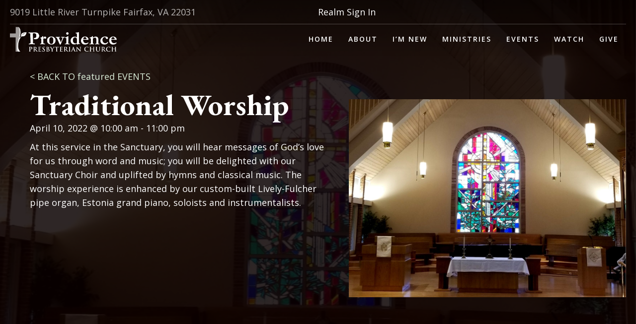

--- FILE ---
content_type: text/html; charset=UTF-8
request_url: https://www.providencechurch.org/event/traditional-worship-2/2022-04-10/
body_size: 27882
content:
<!DOCTYPE html>
<html dir="ltr" lang="en-US" prefix="og: https://ogp.me/ns#">
<head> <script>
var gform;gform||(document.addEventListener("gform_main_scripts_loaded",function(){gform.scriptsLoaded=!0}),document.addEventListener("gform/theme/scripts_loaded",function(){gform.themeScriptsLoaded=!0}),window.addEventListener("DOMContentLoaded",function(){gform.domLoaded=!0}),gform={domLoaded:!1,scriptsLoaded:!1,themeScriptsLoaded:!1,isFormEditor:()=>"function"==typeof InitializeEditor,callIfLoaded:function(o){return!(!gform.domLoaded||!gform.scriptsLoaded||!gform.themeScriptsLoaded&&!gform.isFormEditor()||(gform.isFormEditor()&&console.warn("The use of gform.initializeOnLoaded() is deprecated in the form editor context and will be removed in Gravity Forms 3.1."),o(),0))},initializeOnLoaded:function(o){gform.callIfLoaded(o)||(document.addEventListener("gform_main_scripts_loaded",()=>{gform.scriptsLoaded=!0,gform.callIfLoaded(o)}),document.addEventListener("gform/theme/scripts_loaded",()=>{gform.themeScriptsLoaded=!0,gform.callIfLoaded(o)}),window.addEventListener("DOMContentLoaded",()=>{gform.domLoaded=!0,gform.callIfLoaded(o)}))},hooks:{action:{},filter:{}},addAction:function(o,r,e,t){gform.addHook("action",o,r,e,t)},addFilter:function(o,r,e,t){gform.addHook("filter",o,r,e,t)},doAction:function(o){gform.doHook("action",o,arguments)},applyFilters:function(o){return gform.doHook("filter",o,arguments)},removeAction:function(o,r){gform.removeHook("action",o,r)},removeFilter:function(o,r,e){gform.removeHook("filter",o,r,e)},addHook:function(o,r,e,t,n){null==gform.hooks[o][r]&&(gform.hooks[o][r]=[]);var d=gform.hooks[o][r];null==n&&(n=r+"_"+d.length),gform.hooks[o][r].push({tag:n,callable:e,priority:t=null==t?10:t})},doHook:function(r,o,e){var t;if(e=Array.prototype.slice.call(e,1),null!=gform.hooks[r][o]&&((o=gform.hooks[r][o]).sort(function(o,r){return o.priority-r.priority}),o.forEach(function(o){"function"!=typeof(t=o.callable)&&(t=window[t]),"action"==r?t.apply(null,e):e[0]=t.apply(null,e)})),"filter"==r)return e[0]},removeHook:function(o,r,t,n){var e;null!=gform.hooks[o][r]&&(e=(e=gform.hooks[o][r]).filter(function(o,r,e){return!!(null!=n&&n!=o.tag||null!=t&&t!=o.priority)}),gform.hooks[o][r]=e)}});
</script>
<meta charset="UTF-8" /><script>if(navigator.userAgent.match(/MSIE|Internet Explorer/i)||navigator.userAgent.match(/Trident\/7\..*?rv:11/i)){var href=document.location.href;if(!href.match(/[?&]nowprocket/)){if(href.indexOf("?")==-1){if(href.indexOf("#")==-1){document.location.href=href+"?nowprocket=1"}else{document.location.href=href.replace("#","?nowprocket=1#")}}else{if(href.indexOf("#")==-1){document.location.href=href+"&nowprocket=1"}else{document.location.href=href.replace("#","&nowprocket=1#")}}}}</script><script>(()=>{class RocketLazyLoadScripts{constructor(){this.v="2.0.4",this.userEvents=["keydown","keyup","mousedown","mouseup","mousemove","mouseover","mouseout","touchmove","touchstart","touchend","touchcancel","wheel","click","dblclick","input"],this.attributeEvents=["onblur","onclick","oncontextmenu","ondblclick","onfocus","onmousedown","onmouseenter","onmouseleave","onmousemove","onmouseout","onmouseover","onmouseup","onmousewheel","onscroll","onsubmit"]}async t(){this.i(),this.o(),/iP(ad|hone)/.test(navigator.userAgent)&&this.h(),this.u(),this.l(this),this.m(),this.k(this),this.p(this),this._(),await Promise.all([this.R(),this.L()]),this.lastBreath=Date.now(),this.S(this),this.P(),this.D(),this.O(),this.M(),await this.C(this.delayedScripts.normal),await this.C(this.delayedScripts.defer),await this.C(this.delayedScripts.async),await this.T(),await this.F(),await this.j(),await this.A(),window.dispatchEvent(new Event("rocket-allScriptsLoaded")),this.everythingLoaded=!0,this.lastTouchEnd&&await new Promise(t=>setTimeout(t,500-Date.now()+this.lastTouchEnd)),this.I(),this.H(),this.U(),this.W()}i(){this.CSPIssue=sessionStorage.getItem("rocketCSPIssue"),document.addEventListener("securitypolicyviolation",t=>{this.CSPIssue||"script-src-elem"!==t.violatedDirective||"data"!==t.blockedURI||(this.CSPIssue=!0,sessionStorage.setItem("rocketCSPIssue",!0))},{isRocket:!0})}o(){window.addEventListener("pageshow",t=>{this.persisted=t.persisted,this.realWindowLoadedFired=!0},{isRocket:!0}),window.addEventListener("pagehide",()=>{this.onFirstUserAction=null},{isRocket:!0})}h(){let t;function e(e){t=e}window.addEventListener("touchstart",e,{isRocket:!0}),window.addEventListener("touchend",function i(o){o.changedTouches[0]&&t.changedTouches[0]&&Math.abs(o.changedTouches[0].pageX-t.changedTouches[0].pageX)<10&&Math.abs(o.changedTouches[0].pageY-t.changedTouches[0].pageY)<10&&o.timeStamp-t.timeStamp<200&&(window.removeEventListener("touchstart",e,{isRocket:!0}),window.removeEventListener("touchend",i,{isRocket:!0}),"INPUT"===o.target.tagName&&"text"===o.target.type||(o.target.dispatchEvent(new TouchEvent("touchend",{target:o.target,bubbles:!0})),o.target.dispatchEvent(new MouseEvent("mouseover",{target:o.target,bubbles:!0})),o.target.dispatchEvent(new PointerEvent("click",{target:o.target,bubbles:!0,cancelable:!0,detail:1,clientX:o.changedTouches[0].clientX,clientY:o.changedTouches[0].clientY})),event.preventDefault()))},{isRocket:!0})}q(t){this.userActionTriggered||("mousemove"!==t.type||this.firstMousemoveIgnored?"keyup"===t.type||"mouseover"===t.type||"mouseout"===t.type||(this.userActionTriggered=!0,this.onFirstUserAction&&this.onFirstUserAction()):this.firstMousemoveIgnored=!0),"click"===t.type&&t.preventDefault(),t.stopPropagation(),t.stopImmediatePropagation(),"touchstart"===this.lastEvent&&"touchend"===t.type&&(this.lastTouchEnd=Date.now()),"click"===t.type&&(this.lastTouchEnd=0),this.lastEvent=t.type,t.composedPath&&t.composedPath()[0].getRootNode()instanceof ShadowRoot&&(t.rocketTarget=t.composedPath()[0]),this.savedUserEvents.push(t)}u(){this.savedUserEvents=[],this.userEventHandler=this.q.bind(this),this.userEvents.forEach(t=>window.addEventListener(t,this.userEventHandler,{passive:!1,isRocket:!0})),document.addEventListener("visibilitychange",this.userEventHandler,{isRocket:!0})}U(){this.userEvents.forEach(t=>window.removeEventListener(t,this.userEventHandler,{passive:!1,isRocket:!0})),document.removeEventListener("visibilitychange",this.userEventHandler,{isRocket:!0}),this.savedUserEvents.forEach(t=>{(t.rocketTarget||t.target).dispatchEvent(new window[t.constructor.name](t.type,t))})}m(){const t="return false",e=Array.from(this.attributeEvents,t=>"data-rocket-"+t),i="["+this.attributeEvents.join("],[")+"]",o="[data-rocket-"+this.attributeEvents.join("],[data-rocket-")+"]",s=(e,i,o)=>{o&&o!==t&&(e.setAttribute("data-rocket-"+i,o),e["rocket"+i]=new Function("event",o),e.setAttribute(i,t))};new MutationObserver(t=>{for(const n of t)"attributes"===n.type&&(n.attributeName.startsWith("data-rocket-")||this.everythingLoaded?n.attributeName.startsWith("data-rocket-")&&this.everythingLoaded&&this.N(n.target,n.attributeName.substring(12)):s(n.target,n.attributeName,n.target.getAttribute(n.attributeName))),"childList"===n.type&&n.addedNodes.forEach(t=>{if(t.nodeType===Node.ELEMENT_NODE)if(this.everythingLoaded)for(const i of[t,...t.querySelectorAll(o)])for(const t of i.getAttributeNames())e.includes(t)&&this.N(i,t.substring(12));else for(const e of[t,...t.querySelectorAll(i)])for(const t of e.getAttributeNames())this.attributeEvents.includes(t)&&s(e,t,e.getAttribute(t))})}).observe(document,{subtree:!0,childList:!0,attributeFilter:[...this.attributeEvents,...e]})}I(){this.attributeEvents.forEach(t=>{document.querySelectorAll("[data-rocket-"+t+"]").forEach(e=>{this.N(e,t)})})}N(t,e){const i=t.getAttribute("data-rocket-"+e);i&&(t.setAttribute(e,i),t.removeAttribute("data-rocket-"+e))}k(t){Object.defineProperty(HTMLElement.prototype,"onclick",{get(){return this.rocketonclick||null},set(e){this.rocketonclick=e,this.setAttribute(t.everythingLoaded?"onclick":"data-rocket-onclick","this.rocketonclick(event)")}})}S(t){function e(e,i){let o=e[i];e[i]=null,Object.defineProperty(e,i,{get:()=>o,set(s){t.everythingLoaded?o=s:e["rocket"+i]=o=s}})}e(document,"onreadystatechange"),e(window,"onload"),e(window,"onpageshow");try{Object.defineProperty(document,"readyState",{get:()=>t.rocketReadyState,set(e){t.rocketReadyState=e},configurable:!0}),document.readyState="loading"}catch(t){console.log("WPRocket DJE readyState conflict, bypassing")}}l(t){this.originalAddEventListener=EventTarget.prototype.addEventListener,this.originalRemoveEventListener=EventTarget.prototype.removeEventListener,this.savedEventListeners=[],EventTarget.prototype.addEventListener=function(e,i,o){o&&o.isRocket||!t.B(e,this)&&!t.userEvents.includes(e)||t.B(e,this)&&!t.userActionTriggered||e.startsWith("rocket-")||t.everythingLoaded?t.originalAddEventListener.call(this,e,i,o):(t.savedEventListeners.push({target:this,remove:!1,type:e,func:i,options:o}),"mouseenter"!==e&&"mouseleave"!==e||t.originalAddEventListener.call(this,e,t.savedUserEvents.push,o))},EventTarget.prototype.removeEventListener=function(e,i,o){o&&o.isRocket||!t.B(e,this)&&!t.userEvents.includes(e)||t.B(e,this)&&!t.userActionTriggered||e.startsWith("rocket-")||t.everythingLoaded?t.originalRemoveEventListener.call(this,e,i,o):t.savedEventListeners.push({target:this,remove:!0,type:e,func:i,options:o})}}J(t,e){this.savedEventListeners=this.savedEventListeners.filter(i=>{let o=i.type,s=i.target||window;return e!==o||t!==s||(this.B(o,s)&&(i.type="rocket-"+o),this.$(i),!1)})}H(){EventTarget.prototype.addEventListener=this.originalAddEventListener,EventTarget.prototype.removeEventListener=this.originalRemoveEventListener,this.savedEventListeners.forEach(t=>this.$(t))}$(t){t.remove?this.originalRemoveEventListener.call(t.target,t.type,t.func,t.options):this.originalAddEventListener.call(t.target,t.type,t.func,t.options)}p(t){let e;function i(e){return t.everythingLoaded?e:e.split(" ").map(t=>"load"===t||t.startsWith("load.")?"rocket-jquery-load":t).join(" ")}function o(o){function s(e){const s=o.fn[e];o.fn[e]=o.fn.init.prototype[e]=function(){return this[0]===window&&t.userActionTriggered&&("string"==typeof arguments[0]||arguments[0]instanceof String?arguments[0]=i(arguments[0]):"object"==typeof arguments[0]&&Object.keys(arguments[0]).forEach(t=>{const e=arguments[0][t];delete arguments[0][t],arguments[0][i(t)]=e})),s.apply(this,arguments),this}}if(o&&o.fn&&!t.allJQueries.includes(o)){const e={DOMContentLoaded:[],"rocket-DOMContentLoaded":[]};for(const t in e)document.addEventListener(t,()=>{e[t].forEach(t=>t())},{isRocket:!0});o.fn.ready=o.fn.init.prototype.ready=function(i){function s(){parseInt(o.fn.jquery)>2?setTimeout(()=>i.bind(document)(o)):i.bind(document)(o)}return"function"==typeof i&&(t.realDomReadyFired?!t.userActionTriggered||t.fauxDomReadyFired?s():e["rocket-DOMContentLoaded"].push(s):e.DOMContentLoaded.push(s)),o([])},s("on"),s("one"),s("off"),t.allJQueries.push(o)}e=o}t.allJQueries=[],o(window.jQuery),Object.defineProperty(window,"jQuery",{get:()=>e,set(t){o(t)}})}P(){const t=new Map;document.write=document.writeln=function(e){const i=document.currentScript,o=document.createRange(),s=i.parentElement;let n=t.get(i);void 0===n&&(n=i.nextSibling,t.set(i,n));const c=document.createDocumentFragment();o.setStart(c,0),c.appendChild(o.createContextualFragment(e)),s.insertBefore(c,n)}}async R(){return new Promise(t=>{this.userActionTriggered?t():this.onFirstUserAction=t})}async L(){return new Promise(t=>{document.addEventListener("DOMContentLoaded",()=>{this.realDomReadyFired=!0,t()},{isRocket:!0})})}async j(){return this.realWindowLoadedFired?Promise.resolve():new Promise(t=>{window.addEventListener("load",t,{isRocket:!0})})}M(){this.pendingScripts=[];this.scriptsMutationObserver=new MutationObserver(t=>{for(const e of t)e.addedNodes.forEach(t=>{"SCRIPT"!==t.tagName||t.noModule||t.isWPRocket||this.pendingScripts.push({script:t,promise:new Promise(e=>{const i=()=>{const i=this.pendingScripts.findIndex(e=>e.script===t);i>=0&&this.pendingScripts.splice(i,1),e()};t.addEventListener("load",i,{isRocket:!0}),t.addEventListener("error",i,{isRocket:!0}),setTimeout(i,1e3)})})})}),this.scriptsMutationObserver.observe(document,{childList:!0,subtree:!0})}async F(){await this.X(),this.pendingScripts.length?(await this.pendingScripts[0].promise,await this.F()):this.scriptsMutationObserver.disconnect()}D(){this.delayedScripts={normal:[],async:[],defer:[]},document.querySelectorAll("script[type$=rocketlazyloadscript]").forEach(t=>{t.hasAttribute("data-rocket-src")?t.hasAttribute("async")&&!1!==t.async?this.delayedScripts.async.push(t):t.hasAttribute("defer")&&!1!==t.defer||"module"===t.getAttribute("data-rocket-type")?this.delayedScripts.defer.push(t):this.delayedScripts.normal.push(t):this.delayedScripts.normal.push(t)})}async _(){await this.L();let t=[];document.querySelectorAll("script[type$=rocketlazyloadscript][data-rocket-src]").forEach(e=>{let i=e.getAttribute("data-rocket-src");if(i&&!i.startsWith("data:")){i.startsWith("//")&&(i=location.protocol+i);try{const o=new URL(i).origin;o!==location.origin&&t.push({src:o,crossOrigin:e.crossOrigin||"module"===e.getAttribute("data-rocket-type")})}catch(t){}}}),t=[...new Map(t.map(t=>[JSON.stringify(t),t])).values()],this.Y(t,"preconnect")}async G(t){if(await this.K(),!0!==t.noModule||!("noModule"in HTMLScriptElement.prototype))return new Promise(e=>{let i;function o(){(i||t).setAttribute("data-rocket-status","executed"),e()}try{if(navigator.userAgent.includes("Firefox/")||""===navigator.vendor||this.CSPIssue)i=document.createElement("script"),[...t.attributes].forEach(t=>{let e=t.nodeName;"type"!==e&&("data-rocket-type"===e&&(e="type"),"data-rocket-src"===e&&(e="src"),i.setAttribute(e,t.nodeValue))}),t.text&&(i.text=t.text),t.nonce&&(i.nonce=t.nonce),i.hasAttribute("src")?(i.addEventListener("load",o,{isRocket:!0}),i.addEventListener("error",()=>{i.setAttribute("data-rocket-status","failed-network"),e()},{isRocket:!0}),setTimeout(()=>{i.isConnected||e()},1)):(i.text=t.text,o()),i.isWPRocket=!0,t.parentNode.replaceChild(i,t);else{const i=t.getAttribute("data-rocket-type"),s=t.getAttribute("data-rocket-src");i?(t.type=i,t.removeAttribute("data-rocket-type")):t.removeAttribute("type"),t.addEventListener("load",o,{isRocket:!0}),t.addEventListener("error",i=>{this.CSPIssue&&i.target.src.startsWith("data:")?(console.log("WPRocket: CSP fallback activated"),t.removeAttribute("src"),this.G(t).then(e)):(t.setAttribute("data-rocket-status","failed-network"),e())},{isRocket:!0}),s?(t.fetchPriority="high",t.removeAttribute("data-rocket-src"),t.src=s):t.src="data:text/javascript;base64,"+window.btoa(unescape(encodeURIComponent(t.text)))}}catch(i){t.setAttribute("data-rocket-status","failed-transform"),e()}});t.setAttribute("data-rocket-status","skipped")}async C(t){const e=t.shift();return e?(e.isConnected&&await this.G(e),this.C(t)):Promise.resolve()}O(){this.Y([...this.delayedScripts.normal,...this.delayedScripts.defer,...this.delayedScripts.async],"preload")}Y(t,e){this.trash=this.trash||[];let i=!0;var o=document.createDocumentFragment();t.forEach(t=>{const s=t.getAttribute&&t.getAttribute("data-rocket-src")||t.src;if(s&&!s.startsWith("data:")){const n=document.createElement("link");n.href=s,n.rel=e,"preconnect"!==e&&(n.as="script",n.fetchPriority=i?"high":"low"),t.getAttribute&&"module"===t.getAttribute("data-rocket-type")&&(n.crossOrigin=!0),t.crossOrigin&&(n.crossOrigin=t.crossOrigin),t.integrity&&(n.integrity=t.integrity),t.nonce&&(n.nonce=t.nonce),o.appendChild(n),this.trash.push(n),i=!1}}),document.head.appendChild(o)}W(){this.trash.forEach(t=>t.remove())}async T(){try{document.readyState="interactive"}catch(t){}this.fauxDomReadyFired=!0;try{await this.K(),this.J(document,"readystatechange"),document.dispatchEvent(new Event("rocket-readystatechange")),await this.K(),document.rocketonreadystatechange&&document.rocketonreadystatechange(),await this.K(),this.J(document,"DOMContentLoaded"),document.dispatchEvent(new Event("rocket-DOMContentLoaded")),await this.K(),this.J(window,"DOMContentLoaded"),window.dispatchEvent(new Event("rocket-DOMContentLoaded"))}catch(t){console.error(t)}}async A(){try{document.readyState="complete"}catch(t){}try{await this.K(),this.J(document,"readystatechange"),document.dispatchEvent(new Event("rocket-readystatechange")),await this.K(),document.rocketonreadystatechange&&document.rocketonreadystatechange(),await this.K(),this.J(window,"load"),window.dispatchEvent(new Event("rocket-load")),await this.K(),window.rocketonload&&window.rocketonload(),await this.K(),this.allJQueries.forEach(t=>t(window).trigger("rocket-jquery-load")),await this.K(),this.J(window,"pageshow");const t=new Event("rocket-pageshow");t.persisted=this.persisted,window.dispatchEvent(t),await this.K(),window.rocketonpageshow&&window.rocketonpageshow({persisted:this.persisted})}catch(t){console.error(t)}}async K(){Date.now()-this.lastBreath>45&&(await this.X(),this.lastBreath=Date.now())}async X(){return document.hidden?new Promise(t=>setTimeout(t)):new Promise(t=>requestAnimationFrame(t))}B(t,e){return e===document&&"readystatechange"===t||(e===document&&"DOMContentLoaded"===t||(e===window&&"DOMContentLoaded"===t||(e===window&&"load"===t||e===window&&"pageshow"===t)))}static run(){(new RocketLazyLoadScripts).t()}}RocketLazyLoadScripts.run()})();</script>

<meta name='viewport' content='width=device-width, initial-scale=1.0' />
<meta http-equiv='X-UA-Compatible' content='IE=edge' />
<link rel="profile" href="https://gmpg.org/xfn/11" />
<link rel='stylesheet' id='tribe-events-views-v2-bootstrap-datepicker-styles-css' href='https://www.providencechurch.org/wp-content/plugins/the-events-calendar/vendor/bootstrap-datepicker/css/bootstrap-datepicker.standalone.min.css?ver=6.15.13' media='all' />
<link data-minify="1" rel='stylesheet' id='tec-variables-skeleton-css' href='https://www.providencechurch.org/wp-content/cache/min/1/wp-content/plugins/the-events-calendar/common/build/css/variables-skeleton.css?ver=1768515073' media='all' />
<link data-minify="1" rel='stylesheet' id='tribe-common-skeleton-style-css' href='https://www.providencechurch.org/wp-content/cache/min/1/wp-content/plugins/the-events-calendar/common/build/css/common-skeleton.css?ver=1768515073' media='all' />
<link rel='stylesheet' id='tribe-tooltipster-css-css' href='https://www.providencechurch.org/wp-content/plugins/the-events-calendar/common/vendor/tooltipster/tooltipster.bundle.min.css?ver=6.10.1' media='all' />
<link data-minify="1" rel='stylesheet' id='tribe-events-views-v2-skeleton-css' href='https://www.providencechurch.org/wp-content/cache/min/1/wp-content/plugins/the-events-calendar/build/css/views-skeleton.css?ver=1768515073' media='all' />
<link data-minify="1" rel='stylesheet' id='tec-variables-full-css' href='https://www.providencechurch.org/wp-content/cache/min/1/wp-content/plugins/the-events-calendar/common/build/css/variables-full.css?ver=1768515073' media='all' />
<link data-minify="1" rel='stylesheet' id='tribe-common-full-style-css' href='https://www.providencechurch.org/wp-content/cache/min/1/wp-content/plugins/the-events-calendar/common/build/css/common-full.css?ver=1768515073' media='all' />
<link data-minify="1" rel='stylesheet' id='tribe-events-views-v2-full-css' href='https://www.providencechurch.org/wp-content/cache/min/1/wp-content/plugins/the-events-calendar/build/css/views-full.css?ver=1768515073' media='all' />
<link rel='stylesheet' id='tribe-events-views-v2-print-css' href='https://www.providencechurch.org/wp-content/plugins/the-events-calendar/build/css/views-print.css?ver=6.15.13' media='print' />
<link rel='stylesheet' id='tribe-events-pro-views-v2-print-css' href='https://www.providencechurch.org/wp-content/plugins/events-calendar-pro/build/css/views-print.css?ver=7.7.11' media='print' />

		<!-- All in One SEO 4.9.2 - aioseo.com -->
	<meta name="description" content="At this service in the Sanctuary, you will hear messages of God’s love for us through word and music; you will be delighted with our Sanctuary Choir and uplifted by hymns and classical music. The worship experience is enhanced by our custom-built Lively-Fulcher pipe organ, Estonia grand piano, soloists and instrumentalists." />
	<meta name="robots" content="max-image-preview:large" />
	<meta name="author" content="jfpbase"/>
	<link rel="canonical" href="https://www.providencechurch.org/event/traditional-worship-2/2022-04-10/" />
	<meta name="generator" content="All in One SEO (AIOSEO) 4.9.2" />
		<meta property="og:locale" content="en_US" />
		<meta property="og:site_name" content="Providence Presbyterian Church - Where Life &amp; Faith Connect" />
		<meta property="og:type" content="article" />
		<meta property="og:title" content="Traditional Worship - Providence Presbyterian Church" />
		<meta property="og:description" content="At this service in the Sanctuary, you will hear messages of God’s love for us through word and music; you will be delighted with our Sanctuary Choir and uplifted by hymns and classical music. The worship experience is enhanced by our custom-built Lively-Fulcher pipe organ, Estonia grand piano, soloists and instrumentalists." />
		<meta property="og:url" content="https://www.providencechurch.org/event/traditional-worship-2/2022-04-10/" />
		<meta property="article:published_time" content="2022-01-19T04:22:13+00:00" />
		<meta property="article:modified_time" content="2022-04-22T15:40:14+00:00" />
		<meta name="twitter:card" content="summary_large_image" />
		<meta name="twitter:title" content="Traditional Worship - Providence Presbyterian Church" />
		<meta name="twitter:description" content="At this service in the Sanctuary, you will hear messages of God’s love for us through word and music; you will be delighted with our Sanctuary Choir and uplifted by hymns and classical music. The worship experience is enhanced by our custom-built Lively-Fulcher pipe organ, Estonia grand piano, soloists and instrumentalists." />
		<script type="application/ld+json" class="aioseo-schema">
			{"@context":"https:\/\/schema.org","@graph":[{"@type":"BreadcrumbList","@id":"https:\/\/www.providencechurch.org\/event\/traditional-worship-2\/2022-04-10\/#breadcrumblist","itemListElement":[{"@type":"ListItem","@id":"https:\/\/www.providencechurch.org#listItem","position":1,"name":"Home","item":"https:\/\/www.providencechurch.org","nextItem":{"@type":"ListItem","@id":"https:\/\/www.providencechurch.org\/events-calendar\/#listItem","name":"Events"}},{"@type":"ListItem","@id":"https:\/\/www.providencechurch.org\/events-calendar\/#listItem","position":2,"name":"Events","item":"https:\/\/www.providencechurch.org\/events-calendar\/","nextItem":{"@type":"ListItem","@id":"https:\/\/www.providencechurch.org\/events-calendar\/category\/live\/#listItem","name":"Live"},"previousItem":{"@type":"ListItem","@id":"https:\/\/www.providencechurch.org#listItem","name":"Home"}},{"@type":"ListItem","@id":"https:\/\/www.providencechurch.org\/events-calendar\/category\/live\/#listItem","position":3,"name":"Live","item":"https:\/\/www.providencechurch.org\/events-calendar\/category\/live\/","nextItem":{"@type":"ListItem","@id":"https:\/\/www.providencechurch.org\/event\/traditional-worship-2\/2022-04-10\/#listItem","name":"Traditional Worship"},"previousItem":{"@type":"ListItem","@id":"https:\/\/www.providencechurch.org\/events-calendar\/#listItem","name":"Events"}},{"@type":"ListItem","@id":"https:\/\/www.providencechurch.org\/event\/traditional-worship-2\/2022-04-10\/#listItem","position":4,"name":"Traditional Worship","previousItem":{"@type":"ListItem","@id":"https:\/\/www.providencechurch.org\/events-calendar\/category\/live\/#listItem","name":"Live"}}]},{"@type":"Organization","@id":"https:\/\/www.providencechurch.org\/#organization","name":"Providence Presbyterian Church","description":"Where Life & Faith Connect","url":"https:\/\/www.providencechurch.org\/"},{"@type":"Person","@id":"https:\/\/www.providencechurch.org\/author\/jfpbase\/#author","url":"https:\/\/www.providencechurch.org\/author\/jfpbase\/","name":"jfpbase"},{"@type":"WebPage","@id":"https:\/\/www.providencechurch.org\/event\/traditional-worship-2\/2022-04-10\/#webpage","url":"https:\/\/www.providencechurch.org\/event\/traditional-worship-2\/2022-04-10\/","name":"Traditional Worship - Providence Presbyterian Church","description":"At this service in the Sanctuary, you will hear messages of God\u2019s love for us through word and music; you will be delighted with our Sanctuary Choir and uplifted by hymns and classical music. The worship experience is enhanced by our custom-built Lively-Fulcher pipe organ, Estonia grand piano, soloists and instrumentalists.","inLanguage":"en-US","isPartOf":{"@id":"https:\/\/www.providencechurch.org\/#website"},"breadcrumb":{"@id":"https:\/\/www.providencechurch.org\/event\/traditional-worship-2\/2022-04-10\/#breadcrumblist"},"author":{"@id":"https:\/\/www.providencechurch.org\/author\/jfpbase\/#author"},"creator":{"@id":"https:\/\/www.providencechurch.org\/author\/jfpbase\/#author"},"image":{"@type":"ImageObject","url":"https:\/\/www.providencechurch.org\/wp-content\/uploads\/2022\/01\/live-stream-thumbnail-Trad-1.jpg","@id":"https:\/\/www.providencechurch.org\/event\/traditional-worship-2\/2022-04-10\/#mainImage","width":2162,"height":1545},"primaryImageOfPage":{"@id":"https:\/\/www.providencechurch.org\/event\/traditional-worship-2\/2022-04-10\/#mainImage"},"datePublished":"2022-01-18T23:22:13-05:00","dateModified":"2022-04-22T11:40:14-04:00"},{"@type":"WebSite","@id":"https:\/\/www.providencechurch.org\/#website","url":"https:\/\/www.providencechurch.org\/","name":"Providence Presbyterian Church","description":"Where Life & Faith Connect","inLanguage":"en-US","publisher":{"@id":"https:\/\/www.providencechurch.org\/#organization"}}]}
		</script>
		<!-- All in One SEO -->


	<!-- This site is optimized with the Yoast SEO plugin v26.6 - https://yoast.com/wordpress/plugins/seo/ -->
	<title>Traditional Worship - Providence Presbyterian Church</title>
<link data-rocket-preload as="style" href="https://fonts.googleapis.com/css?family=Open%20Sans%3A700%2C600%2C300%2C400%7CEB%20Garamond%3A700&#038;display=swap" rel="preload">
<link href="https://fonts.googleapis.com/css?family=Open%20Sans%3A700%2C600%2C300%2C400%7CEB%20Garamond%3A700&#038;display=swap" media="print" onload="this.media=&#039;all&#039;" rel="stylesheet">
<noscript data-wpr-hosted-gf-parameters=""><link rel="stylesheet" href="https://fonts.googleapis.com/css?family=Open%20Sans%3A700%2C600%2C300%2C400%7CEB%20Garamond%3A700&#038;display=swap"></noscript>
	<link rel="canonical" href="https://www.providencechurch.org/event/traditional-worship-2/2022-04-10/" />
	<meta property="og:locale" content="en_US" />
	<meta property="og:type" content="article" />
	<meta property="og:title" content="Traditional Worship | Providence Presbyterian Church" />
	<meta property="og:description" content="At this service in the Sanctuary, you will hear messages of God’s love for us through word and music; you will be delighted with our Sanctuary Choir and uplifted by&hellip;" />
	<meta property="og:url" content="https://www.providencechurch.org/event/traditional-worship-2/2022-04-10/" />
	<meta property="og:site_name" content="Providence Presbyterian Church" />
	<meta property="article:publisher" content="https://www.facebook.com/ProvidencePresbyterianChurch" />
	<meta property="article:modified_time" content="2022-04-22T15:40:14+00:00" />
	<meta property="og:image" content="https://www.providencechurch.org/wp-content/uploads/2022/01/live-stream-thumbnail-Trad-1.jpg" />
	<meta property="og:image:width" content="2162" />
	<meta property="og:image:height" content="1545" />
	<meta property="og:image:type" content="image/jpeg" />
	<meta name="twitter:card" content="summary_large_image" />
	<script type="application/ld+json" class="yoast-schema-graph">{"@context":"https://schema.org","@graph":[{"@type":"WebPage","@id":"https://www.providencechurch.org/event/traditional-worship-2/2022-04-10/","url":"https://www.providencechurch.org/event/traditional-worship-2/2022-04-10/","name":"Traditional Worship | Providence Presbyterian Church","isPartOf":{"@id":"https://www.providencechurch.org/#website"},"primaryImageOfPage":{"@id":"https://www.providencechurch.org/event/traditional-worship-2/2022-04-10/#primaryimage"},"image":{"@id":"https://www.providencechurch.org/event/traditional-worship-2/2022-04-10/#primaryimage"},"thumbnailUrl":"https://www.providencechurch.org/wp-content/uploads/2022/01/live-stream-thumbnail-Trad-1.jpg","datePublished":"2022-01-19T04:22:13+00:00","dateModified":"2022-04-22T15:40:14+00:00","breadcrumb":{"@id":"https://www.providencechurch.org/event/traditional-worship-2/2022-04-10/#breadcrumb"},"inLanguage":"en-US","potentialAction":[{"@type":"ReadAction","target":["https://www.providencechurch.org/event/traditional-worship-2/2022-04-10/"]}]},{"@type":"ImageObject","inLanguage":"en-US","@id":"https://www.providencechurch.org/event/traditional-worship-2/2022-04-10/#primaryimage","url":"https://www.providencechurch.org/wp-content/uploads/2022/01/live-stream-thumbnail-Trad-1.jpg","contentUrl":"https://www.providencechurch.org/wp-content/uploads/2022/01/live-stream-thumbnail-Trad-1.jpg","width":2162,"height":1545},{"@type":"BreadcrumbList","@id":"https://www.providencechurch.org/event/traditional-worship-2/2022-04-10/#breadcrumb","itemListElement":[{"@type":"ListItem","position":1,"name":"Home","item":"https://www.providencechurch.org/"},{"@type":"ListItem","position":2,"name":"Events","item":"https://www.providencechurch.org/events-calendar/"},{"@type":"ListItem","position":3,"name":"Traditional Worship"}]},{"@type":"WebSite","@id":"https://www.providencechurch.org/#website","url":"https://www.providencechurch.org/","name":"Providence Presbyterian Church","description":"Where Life &amp; Faith Connect","publisher":{"@id":"https://www.providencechurch.org/#organization"},"potentialAction":[{"@type":"SearchAction","target":{"@type":"EntryPoint","urlTemplate":"https://www.providencechurch.org/?s={search_term_string}"},"query-input":{"@type":"PropertyValueSpecification","valueRequired":true,"valueName":"search_term_string"}}],"inLanguage":"en-US"},{"@type":"Organization","@id":"https://www.providencechurch.org/#organization","name":"Providence Presbyterian Church","url":"https://www.providencechurch.org/","logo":{"@type":"ImageObject","inLanguage":"en-US","@id":"https://www.providencechurch.org/#/schema/logo/image/","url":"https://www.providencechurch.org/wp-content/uploads/2019/01/logo-providence-footer-1.png","contentUrl":"https://www.providencechurch.org/wp-content/uploads/2019/01/logo-providence-footer-1.png","width":616,"height":144,"caption":"Providence Presbyterian Church"},"image":{"@id":"https://www.providencechurch.org/#/schema/logo/image/"},"sameAs":["https://www.facebook.com/ProvidencePresbyterianChurch","https://www.youtube.com/channel/UCHm7SmA4Xg8H2uLDr4PAKHQ"]},{"@type":"Event","name":"Traditional Worship","description":"At this service in the Sanctuary, you will hear messages of God’s love for us through word and music; you will be delighted with our Sanctuary Choir and uplifted by&hellip;","image":{"@id":"https://www.providencechurch.org/event/traditional-worship-2/2022-04-10/#primaryimage"},"url":"https://www.providencechurch.org/event/traditional-worship-2/2022-04-10/","eventAttendanceMode":"https://schema.org/OfflineEventAttendanceMode","eventStatus":"https://schema.org/EventScheduled","startDate":"2022-04-10T10:00:00-04:00","endDate":"2022-04-10T23:00:00-04:00","@id":"https://www.providencechurch.org/event/traditional-worship-2/2022-04-10/#event","mainEntityOfPage":{"@id":"https://www.providencechurch.org/event/traditional-worship-2/2022-04-10/"}}]}</script>
	<!-- / Yoast SEO plugin. -->


<link rel='dns-prefetch' href='//connect.facebook.net' />
<link rel='dns-prefetch' href='//fonts.googleapis.com' />
<link href='https://fonts.gstatic.com' crossorigin rel='preconnect' />
<link rel="alternate" type="application/rss+xml" title="Providence Presbyterian Church &raquo; Feed" href="https://www.providencechurch.org/feed/" />
<link rel="alternate" type="application/rss+xml" title="Providence Presbyterian Church &raquo; Comments Feed" href="https://www.providencechurch.org/comments/feed/" />
<link rel="alternate" type="text/calendar" title="Providence Presbyterian Church &raquo; iCal Feed" href="https://www.providencechurch.org/events-calendar/?ical=1" />
<link rel="alternate" title="oEmbed (JSON)" type="application/json+oembed" href="https://www.providencechurch.org/wp-json/oembed/1.0/embed?url=https%3A%2F%2Fwww.providencechurch.org%2Fevent%2Ftraditional-worship-2%2F2022-04-10%2F" />
<link rel="alternate" title="oEmbed (XML)" type="text/xml+oembed" href="https://www.providencechurch.org/wp-json/oembed/1.0/embed?url=https%3A%2F%2Fwww.providencechurch.org%2Fevent%2Ftraditional-worship-2%2F2022-04-10%2F&#038;format=xml" />
<link rel="preload" href="https://www.providencechurch.org/wp-content/plugins/bb-plugin/fonts/fontawesome/5.15.4/webfonts/fa-solid-900.woff2" as="font" type="font/woff2" crossorigin="anonymous">
<link rel="preload" href="https://www.providencechurch.org/wp-content/plugins/bb-plugin/fonts/fontawesome/5.15.4/webfonts/fa-regular-400.woff2" as="font" type="font/woff2" crossorigin="anonymous">
		<!-- This site uses the Google Analytics by MonsterInsights plugin v9.11.0 - Using Analytics tracking - https://www.monsterinsights.com/ -->
							<script type="rocketlazyloadscript" data-rocket-src="//www.googletagmanager.com/gtag/js?id=G-2BEQN052QQ"  data-cfasync="false" data-wpfc-render="false" async></script>
			<script type="rocketlazyloadscript" data-cfasync="false" data-wpfc-render="false">
				var mi_version = '9.11.0';
				var mi_track_user = true;
				var mi_no_track_reason = '';
								var MonsterInsightsDefaultLocations = {"page_location":"https:\/\/www.providencechurch.org\/event\/traditional-worship-2\/2022-04-10\/"};
								MonsterInsightsDefaultLocations.page_location = window.location.href;
								if ( typeof MonsterInsightsPrivacyGuardFilter === 'function' ) {
					var MonsterInsightsLocations = (typeof MonsterInsightsExcludeQuery === 'object') ? MonsterInsightsPrivacyGuardFilter( MonsterInsightsExcludeQuery ) : MonsterInsightsPrivacyGuardFilter( MonsterInsightsDefaultLocations );
				} else {
					var MonsterInsightsLocations = (typeof MonsterInsightsExcludeQuery === 'object') ? MonsterInsightsExcludeQuery : MonsterInsightsDefaultLocations;
				}

								var disableStrs = [
										'ga-disable-G-2BEQN052QQ',
									];

				/* Function to detect opted out users */
				function __gtagTrackerIsOptedOut() {
					for (var index = 0; index < disableStrs.length; index++) {
						if (document.cookie.indexOf(disableStrs[index] + '=true') > -1) {
							return true;
						}
					}

					return false;
				}

				/* Disable tracking if the opt-out cookie exists. */
				if (__gtagTrackerIsOptedOut()) {
					for (var index = 0; index < disableStrs.length; index++) {
						window[disableStrs[index]] = true;
					}
				}

				/* Opt-out function */
				function __gtagTrackerOptout() {
					for (var index = 0; index < disableStrs.length; index++) {
						document.cookie = disableStrs[index] + '=true; expires=Thu, 31 Dec 2099 23:59:59 UTC; path=/';
						window[disableStrs[index]] = true;
					}
				}

				if ('undefined' === typeof gaOptout) {
					function gaOptout() {
						__gtagTrackerOptout();
					}
				}
								window.dataLayer = window.dataLayer || [];

				window.MonsterInsightsDualTracker = {
					helpers: {},
					trackers: {},
				};
				if (mi_track_user) {
					function __gtagDataLayer() {
						dataLayer.push(arguments);
					}

					function __gtagTracker(type, name, parameters) {
						if (!parameters) {
							parameters = {};
						}

						if (parameters.send_to) {
							__gtagDataLayer.apply(null, arguments);
							return;
						}

						if (type === 'event') {
														parameters.send_to = monsterinsights_frontend.v4_id;
							var hookName = name;
							if (typeof parameters['event_category'] !== 'undefined') {
								hookName = parameters['event_category'] + ':' + name;
							}

							if (typeof MonsterInsightsDualTracker.trackers[hookName] !== 'undefined') {
								MonsterInsightsDualTracker.trackers[hookName](parameters);
							} else {
								__gtagDataLayer('event', name, parameters);
							}
							
						} else {
							__gtagDataLayer.apply(null, arguments);
						}
					}

					__gtagTracker('js', new Date());
					__gtagTracker('set', {
						'developer_id.dZGIzZG': true,
											});
					if ( MonsterInsightsLocations.page_location ) {
						__gtagTracker('set', MonsterInsightsLocations);
					}
										__gtagTracker('config', 'G-2BEQN052QQ', {"forceSSL":"true","link_attribution":"true"} );
										window.gtag = __gtagTracker;										(function () {
						/* https://developers.google.com/analytics/devguides/collection/analyticsjs/ */
						/* ga and __gaTracker compatibility shim. */
						var noopfn = function () {
							return null;
						};
						var newtracker = function () {
							return new Tracker();
						};
						var Tracker = function () {
							return null;
						};
						var p = Tracker.prototype;
						p.get = noopfn;
						p.set = noopfn;
						p.send = function () {
							var args = Array.prototype.slice.call(arguments);
							args.unshift('send');
							__gaTracker.apply(null, args);
						};
						var __gaTracker = function () {
							var len = arguments.length;
							if (len === 0) {
								return;
							}
							var f = arguments[len - 1];
							if (typeof f !== 'object' || f === null || typeof f.hitCallback !== 'function') {
								if ('send' === arguments[0]) {
									var hitConverted, hitObject = false, action;
									if ('event' === arguments[1]) {
										if ('undefined' !== typeof arguments[3]) {
											hitObject = {
												'eventAction': arguments[3],
												'eventCategory': arguments[2],
												'eventLabel': arguments[4],
												'value': arguments[5] ? arguments[5] : 1,
											}
										}
									}
									if ('pageview' === arguments[1]) {
										if ('undefined' !== typeof arguments[2]) {
											hitObject = {
												'eventAction': 'page_view',
												'page_path': arguments[2],
											}
										}
									}
									if (typeof arguments[2] === 'object') {
										hitObject = arguments[2];
									}
									if (typeof arguments[5] === 'object') {
										Object.assign(hitObject, arguments[5]);
									}
									if ('undefined' !== typeof arguments[1].hitType) {
										hitObject = arguments[1];
										if ('pageview' === hitObject.hitType) {
											hitObject.eventAction = 'page_view';
										}
									}
									if (hitObject) {
										action = 'timing' === arguments[1].hitType ? 'timing_complete' : hitObject.eventAction;
										hitConverted = mapArgs(hitObject);
										__gtagTracker('event', action, hitConverted);
									}
								}
								return;
							}

							function mapArgs(args) {
								var arg, hit = {};
								var gaMap = {
									'eventCategory': 'event_category',
									'eventAction': 'event_action',
									'eventLabel': 'event_label',
									'eventValue': 'event_value',
									'nonInteraction': 'non_interaction',
									'timingCategory': 'event_category',
									'timingVar': 'name',
									'timingValue': 'value',
									'timingLabel': 'event_label',
									'page': 'page_path',
									'location': 'page_location',
									'title': 'page_title',
									'referrer' : 'page_referrer',
								};
								for (arg in args) {
																		if (!(!args.hasOwnProperty(arg) || !gaMap.hasOwnProperty(arg))) {
										hit[gaMap[arg]] = args[arg];
									} else {
										hit[arg] = args[arg];
									}
								}
								return hit;
							}

							try {
								f.hitCallback();
							} catch (ex) {
							}
						};
						__gaTracker.create = newtracker;
						__gaTracker.getByName = newtracker;
						__gaTracker.getAll = function () {
							return [];
						};
						__gaTracker.remove = noopfn;
						__gaTracker.loaded = true;
						window['__gaTracker'] = __gaTracker;
					})();
									} else {
										console.log("");
					(function () {
						function __gtagTracker() {
							return null;
						}

						window['__gtagTracker'] = __gtagTracker;
						window['gtag'] = __gtagTracker;
					})();
									}
			</script>
							<!-- / Google Analytics by MonsterInsights -->
		<style id='wp-img-auto-sizes-contain-inline-css'>
img:is([sizes=auto i],[sizes^="auto," i]){contain-intrinsic-size:3000px 1500px}
/*# sourceURL=wp-img-auto-sizes-contain-inline-css */
</style>
<link data-minify="1" rel='stylesheet' id='tribe-events-full-pro-calendar-style-css' href='https://www.providencechurch.org/wp-content/cache/min/1/wp-content/plugins/events-calendar-pro/build/css/tribe-events-pro-full.css?ver=1768516446' media='all' />
<link data-minify="1" rel='stylesheet' id='tribe-events-virtual-skeleton-css' href='https://www.providencechurch.org/wp-content/cache/min/1/wp-content/plugins/events-calendar-pro/build/css/events-virtual-skeleton.css?ver=1768515073' media='all' />
<link data-minify="1" rel='stylesheet' id='tribe-events-virtual-full-css' href='https://www.providencechurch.org/wp-content/cache/min/1/wp-content/plugins/events-calendar-pro/build/css/events-virtual-full.css?ver=1768515073' media='all' />
<link data-minify="1" rel='stylesheet' id='tribe-events-virtual-single-skeleton-css' href='https://www.providencechurch.org/wp-content/cache/min/1/wp-content/plugins/events-calendar-pro/build/css/events-virtual-single-skeleton.css?ver=1768516446' media='all' />
<link data-minify="1" rel='stylesheet' id='tribe-events-virtual-single-full-css' href='https://www.providencechurch.org/wp-content/cache/min/1/wp-content/plugins/events-calendar-pro/build/css/events-virtual-single-full.css?ver=1768516446' media='all' />
<link data-minify="1" rel='stylesheet' id='tec-events-pro-single-css' href='https://www.providencechurch.org/wp-content/cache/min/1/wp-content/plugins/events-calendar-pro/build/css/events-single.css?ver=1768515073' media='all' />
<link data-minify="1" rel='stylesheet' id='tribe-events-calendar-pro-style-css' href='https://www.providencechurch.org/wp-content/cache/min/1/wp-content/plugins/events-calendar-pro/build/css/tribe-events-pro-full.css?ver=1768516446' media='all' />
<link data-minify="1" rel='stylesheet' id='tribe-events-pro-mini-calendar-block-styles-css' href='https://www.providencechurch.org/wp-content/cache/min/1/wp-content/plugins/events-calendar-pro/build/css/tribe-events-pro-mini-calendar-block.css?ver=1768515048' media='all' />
<link data-minify="1" rel='stylesheet' id='tribe-events-v2-single-skeleton-css' href='https://www.providencechurch.org/wp-content/cache/min/1/wp-content/plugins/the-events-calendar/build/css/tribe-events-single-skeleton.css?ver=1768516446' media='all' />
<link data-minify="1" rel='stylesheet' id='tribe-events-v2-single-skeleton-full-css' href='https://www.providencechurch.org/wp-content/cache/min/1/wp-content/plugins/the-events-calendar/build/css/tribe-events-single-full.css?ver=1768516446' media='all' />
<link data-minify="1" rel='stylesheet' id='tribe-events-virtual-single-v2-skeleton-css' href='https://www.providencechurch.org/wp-content/cache/min/1/wp-content/plugins/events-calendar-pro/build/css/events-virtual-single-v2-skeleton.css?ver=1768516446' media='all' />
<link data-minify="1" rel='stylesheet' id='tribe-events-virtual-single-v2-full-css' href='https://www.providencechurch.org/wp-content/cache/min/1/wp-content/plugins/events-calendar-pro/build/css/events-virtual-single-v2-full.css?ver=1768516446' media='all' />
<link data-minify="1" rel='stylesheet' id='tec-events-pro-single-style-css' href='https://www.providencechurch.org/wp-content/cache/min/1/wp-content/plugins/events-calendar-pro/build/css/custom-tables-v1/single.css?ver=1768516446' media='all' />
<style id='wp-emoji-styles-inline-css'>

	img.wp-smiley, img.emoji {
		display: inline !important;
		border: none !important;
		box-shadow: none !important;
		height: 1em !important;
		width: 1em !important;
		margin: 0 0.07em !important;
		vertical-align: -0.1em !important;
		background: none !important;
		padding: 0 !important;
	}
/*# sourceURL=wp-emoji-styles-inline-css */
</style>
<link rel='stylesheet' id='wp-block-library-css' href='https://www.providencechurch.org/wp-includes/css/dist/block-library/style.min.css?ver=6.9' media='all' />
<style id='global-styles-inline-css'>
:root{--wp--preset--aspect-ratio--square: 1;--wp--preset--aspect-ratio--4-3: 4/3;--wp--preset--aspect-ratio--3-4: 3/4;--wp--preset--aspect-ratio--3-2: 3/2;--wp--preset--aspect-ratio--2-3: 2/3;--wp--preset--aspect-ratio--16-9: 16/9;--wp--preset--aspect-ratio--9-16: 9/16;--wp--preset--color--black: #000000;--wp--preset--color--cyan-bluish-gray: #abb8c3;--wp--preset--color--white: #ffffff;--wp--preset--color--pale-pink: #f78da7;--wp--preset--color--vivid-red: #cf2e2e;--wp--preset--color--luminous-vivid-orange: #ff6900;--wp--preset--color--luminous-vivid-amber: #fcb900;--wp--preset--color--light-green-cyan: #7bdcb5;--wp--preset--color--vivid-green-cyan: #00d084;--wp--preset--color--pale-cyan-blue: #8ed1fc;--wp--preset--color--vivid-cyan-blue: #0693e3;--wp--preset--color--vivid-purple: #9b51e0;--wp--preset--gradient--vivid-cyan-blue-to-vivid-purple: linear-gradient(135deg,rgb(6,147,227) 0%,rgb(155,81,224) 100%);--wp--preset--gradient--light-green-cyan-to-vivid-green-cyan: linear-gradient(135deg,rgb(122,220,180) 0%,rgb(0,208,130) 100%);--wp--preset--gradient--luminous-vivid-amber-to-luminous-vivid-orange: linear-gradient(135deg,rgb(252,185,0) 0%,rgb(255,105,0) 100%);--wp--preset--gradient--luminous-vivid-orange-to-vivid-red: linear-gradient(135deg,rgb(255,105,0) 0%,rgb(207,46,46) 100%);--wp--preset--gradient--very-light-gray-to-cyan-bluish-gray: linear-gradient(135deg,rgb(238,238,238) 0%,rgb(169,184,195) 100%);--wp--preset--gradient--cool-to-warm-spectrum: linear-gradient(135deg,rgb(74,234,220) 0%,rgb(151,120,209) 20%,rgb(207,42,186) 40%,rgb(238,44,130) 60%,rgb(251,105,98) 80%,rgb(254,248,76) 100%);--wp--preset--gradient--blush-light-purple: linear-gradient(135deg,rgb(255,206,236) 0%,rgb(152,150,240) 100%);--wp--preset--gradient--blush-bordeaux: linear-gradient(135deg,rgb(254,205,165) 0%,rgb(254,45,45) 50%,rgb(107,0,62) 100%);--wp--preset--gradient--luminous-dusk: linear-gradient(135deg,rgb(255,203,112) 0%,rgb(199,81,192) 50%,rgb(65,88,208) 100%);--wp--preset--gradient--pale-ocean: linear-gradient(135deg,rgb(255,245,203) 0%,rgb(182,227,212) 50%,rgb(51,167,181) 100%);--wp--preset--gradient--electric-grass: linear-gradient(135deg,rgb(202,248,128) 0%,rgb(113,206,126) 100%);--wp--preset--gradient--midnight: linear-gradient(135deg,rgb(2,3,129) 0%,rgb(40,116,252) 100%);--wp--preset--font-size--small: 13px;--wp--preset--font-size--medium: 20px;--wp--preset--font-size--large: 36px;--wp--preset--font-size--x-large: 42px;--wp--preset--spacing--20: 0.44rem;--wp--preset--spacing--30: 0.67rem;--wp--preset--spacing--40: 1rem;--wp--preset--spacing--50: 1.5rem;--wp--preset--spacing--60: 2.25rem;--wp--preset--spacing--70: 3.38rem;--wp--preset--spacing--80: 5.06rem;--wp--preset--shadow--natural: 6px 6px 9px rgba(0, 0, 0, 0.2);--wp--preset--shadow--deep: 12px 12px 50px rgba(0, 0, 0, 0.4);--wp--preset--shadow--sharp: 6px 6px 0px rgba(0, 0, 0, 0.2);--wp--preset--shadow--outlined: 6px 6px 0px -3px rgb(255, 255, 255), 6px 6px rgb(0, 0, 0);--wp--preset--shadow--crisp: 6px 6px 0px rgb(0, 0, 0);}:where(.is-layout-flex){gap: 0.5em;}:where(.is-layout-grid){gap: 0.5em;}body .is-layout-flex{display: flex;}.is-layout-flex{flex-wrap: wrap;align-items: center;}.is-layout-flex > :is(*, div){margin: 0;}body .is-layout-grid{display: grid;}.is-layout-grid > :is(*, div){margin: 0;}:where(.wp-block-columns.is-layout-flex){gap: 2em;}:where(.wp-block-columns.is-layout-grid){gap: 2em;}:where(.wp-block-post-template.is-layout-flex){gap: 1.25em;}:where(.wp-block-post-template.is-layout-grid){gap: 1.25em;}.has-black-color{color: var(--wp--preset--color--black) !important;}.has-cyan-bluish-gray-color{color: var(--wp--preset--color--cyan-bluish-gray) !important;}.has-white-color{color: var(--wp--preset--color--white) !important;}.has-pale-pink-color{color: var(--wp--preset--color--pale-pink) !important;}.has-vivid-red-color{color: var(--wp--preset--color--vivid-red) !important;}.has-luminous-vivid-orange-color{color: var(--wp--preset--color--luminous-vivid-orange) !important;}.has-luminous-vivid-amber-color{color: var(--wp--preset--color--luminous-vivid-amber) !important;}.has-light-green-cyan-color{color: var(--wp--preset--color--light-green-cyan) !important;}.has-vivid-green-cyan-color{color: var(--wp--preset--color--vivid-green-cyan) !important;}.has-pale-cyan-blue-color{color: var(--wp--preset--color--pale-cyan-blue) !important;}.has-vivid-cyan-blue-color{color: var(--wp--preset--color--vivid-cyan-blue) !important;}.has-vivid-purple-color{color: var(--wp--preset--color--vivid-purple) !important;}.has-black-background-color{background-color: var(--wp--preset--color--black) !important;}.has-cyan-bluish-gray-background-color{background-color: var(--wp--preset--color--cyan-bluish-gray) !important;}.has-white-background-color{background-color: var(--wp--preset--color--white) !important;}.has-pale-pink-background-color{background-color: var(--wp--preset--color--pale-pink) !important;}.has-vivid-red-background-color{background-color: var(--wp--preset--color--vivid-red) !important;}.has-luminous-vivid-orange-background-color{background-color: var(--wp--preset--color--luminous-vivid-orange) !important;}.has-luminous-vivid-amber-background-color{background-color: var(--wp--preset--color--luminous-vivid-amber) !important;}.has-light-green-cyan-background-color{background-color: var(--wp--preset--color--light-green-cyan) !important;}.has-vivid-green-cyan-background-color{background-color: var(--wp--preset--color--vivid-green-cyan) !important;}.has-pale-cyan-blue-background-color{background-color: var(--wp--preset--color--pale-cyan-blue) !important;}.has-vivid-cyan-blue-background-color{background-color: var(--wp--preset--color--vivid-cyan-blue) !important;}.has-vivid-purple-background-color{background-color: var(--wp--preset--color--vivid-purple) !important;}.has-black-border-color{border-color: var(--wp--preset--color--black) !important;}.has-cyan-bluish-gray-border-color{border-color: var(--wp--preset--color--cyan-bluish-gray) !important;}.has-white-border-color{border-color: var(--wp--preset--color--white) !important;}.has-pale-pink-border-color{border-color: var(--wp--preset--color--pale-pink) !important;}.has-vivid-red-border-color{border-color: var(--wp--preset--color--vivid-red) !important;}.has-luminous-vivid-orange-border-color{border-color: var(--wp--preset--color--luminous-vivid-orange) !important;}.has-luminous-vivid-amber-border-color{border-color: var(--wp--preset--color--luminous-vivid-amber) !important;}.has-light-green-cyan-border-color{border-color: var(--wp--preset--color--light-green-cyan) !important;}.has-vivid-green-cyan-border-color{border-color: var(--wp--preset--color--vivid-green-cyan) !important;}.has-pale-cyan-blue-border-color{border-color: var(--wp--preset--color--pale-cyan-blue) !important;}.has-vivid-cyan-blue-border-color{border-color: var(--wp--preset--color--vivid-cyan-blue) !important;}.has-vivid-purple-border-color{border-color: var(--wp--preset--color--vivid-purple) !important;}.has-vivid-cyan-blue-to-vivid-purple-gradient-background{background: var(--wp--preset--gradient--vivid-cyan-blue-to-vivid-purple) !important;}.has-light-green-cyan-to-vivid-green-cyan-gradient-background{background: var(--wp--preset--gradient--light-green-cyan-to-vivid-green-cyan) !important;}.has-luminous-vivid-amber-to-luminous-vivid-orange-gradient-background{background: var(--wp--preset--gradient--luminous-vivid-amber-to-luminous-vivid-orange) !important;}.has-luminous-vivid-orange-to-vivid-red-gradient-background{background: var(--wp--preset--gradient--luminous-vivid-orange-to-vivid-red) !important;}.has-very-light-gray-to-cyan-bluish-gray-gradient-background{background: var(--wp--preset--gradient--very-light-gray-to-cyan-bluish-gray) !important;}.has-cool-to-warm-spectrum-gradient-background{background: var(--wp--preset--gradient--cool-to-warm-spectrum) !important;}.has-blush-light-purple-gradient-background{background: var(--wp--preset--gradient--blush-light-purple) !important;}.has-blush-bordeaux-gradient-background{background: var(--wp--preset--gradient--blush-bordeaux) !important;}.has-luminous-dusk-gradient-background{background: var(--wp--preset--gradient--luminous-dusk) !important;}.has-pale-ocean-gradient-background{background: var(--wp--preset--gradient--pale-ocean) !important;}.has-electric-grass-gradient-background{background: var(--wp--preset--gradient--electric-grass) !important;}.has-midnight-gradient-background{background: var(--wp--preset--gradient--midnight) !important;}.has-small-font-size{font-size: var(--wp--preset--font-size--small) !important;}.has-medium-font-size{font-size: var(--wp--preset--font-size--medium) !important;}.has-large-font-size{font-size: var(--wp--preset--font-size--large) !important;}.has-x-large-font-size{font-size: var(--wp--preset--font-size--x-large) !important;}
/*# sourceURL=global-styles-inline-css */
</style>

<style id='classic-theme-styles-inline-css'>
/*! This file is auto-generated */
.wp-block-button__link{color:#fff;background-color:#32373c;border-radius:9999px;box-shadow:none;text-decoration:none;padding:calc(.667em + 2px) calc(1.333em + 2px);font-size:1.125em}.wp-block-file__button{background:#32373c;color:#fff;text-decoration:none}
/*# sourceURL=/wp-includes/css/classic-themes.min.css */
</style>
<link data-minify="1" rel='stylesheet' id='font-awesome-5-css' href='https://www.providencechurch.org/wp-content/cache/min/1/wp-content/plugins/bb-plugin/fonts/fontawesome/5.15.4/css/all.min.css?ver=1768515048' media='all' />
<link data-minify="1" rel='stylesheet' id='ultimate-icons-css' href='https://www.providencechurch.org/wp-content/cache/min/1/wp-content/uploads/bb-plugin/icons/ultimate-icons/style.css?ver=1768515048' media='all' />
<link data-minify="1" rel='stylesheet' id='fl-builder-layout-bundle-134b51450f9221823f0b056b04f8c6a8-css' href='https://www.providencechurch.org/wp-content/cache/min/1/wp-content/uploads/bb-plugin/cache/134b51450f9221823f0b056b04f8c6a8-layout-bundle.css?ver=1768541167' media='all' />
<link rel='stylesheet' id='__EPYT__style-css' href='https://www.providencechurch.org/wp-content/plugins/youtube-embed-plus/styles/ytprefs.min.css?ver=14.2.4' media='all' />
<style id='__EPYT__style-inline-css'>

                .epyt-gallery-thumb {
                        width: 33.333%;
                }
                
/*# sourceURL=__EPYT__style-inline-css */
</style>
<link rel='stylesheet' id='jquery-magnificpopup-css' href='https://www.providencechurch.org/wp-content/plugins/bb-plugin/css/jquery.magnificpopup.min.css?ver=2.9.4.2' media='all' />
<link data-minify="1" rel='stylesheet' id='bootstrap-css' href='https://www.providencechurch.org/wp-content/cache/min/1/wp-content/themes/bb-theme/css/bootstrap.min.css?ver=1768515048' media='all' />
<link data-minify="1" rel='stylesheet' id='fl-automator-skin-css' href='https://www.providencechurch.org/wp-content/cache/min/1/wp-content/uploads/bb-theme/skin-67ec24011b9bf.css?ver=1768515048' media='all' />
<link rel='stylesheet' id='fl-child-theme-css' href='https://www.providencechurch.org/wp-content/themes/bb-theme-child/style.css?ver=6.9' media='all' />
<link rel='stylesheet' id='pp-animate-css' href='https://www.providencechurch.org/wp-content/plugins/bbpowerpack/assets/css/animate.min.css?ver=3.5.1' media='all' />

<script type="rocketlazyloadscript" data-rocket-src="https://www.providencechurch.org/wp-includes/js/jquery/jquery.min.js?ver=3.7.1" id="jquery-core-js"></script>
<script type="rocketlazyloadscript" data-rocket-src="https://www.providencechurch.org/wp-includes/js/jquery/jquery-migrate.min.js?ver=3.4.1" id="jquery-migrate-js" data-rocket-defer defer></script>
<script type="rocketlazyloadscript" data-minify="1" data-rocket-src="https://www.providencechurch.org/wp-content/cache/min/1/wp-content/plugins/the-events-calendar/common/build/js/tribe-common.js?ver=1768515073" id="tribe-common-js" data-rocket-defer defer></script>
<script type="rocketlazyloadscript" data-minify="1" data-rocket-src="https://www.providencechurch.org/wp-content/cache/min/1/wp-content/plugins/the-events-calendar/build/js/views/breakpoints.js?ver=1768515073" id="tribe-events-views-v2-breakpoints-js" data-rocket-defer defer></script>
<script type="rocketlazyloadscript" data-rocket-src="https://www.providencechurch.org/wp-content/plugins/google-analytics-for-wordpress/assets/js/frontend-gtag.min.js?ver=9.11.0" id="monsterinsights-frontend-script-js" async data-wp-strategy="async"></script>
<script data-cfasync="false" data-wpfc-render="false" id='monsterinsights-frontend-script-js-extra'>var monsterinsights_frontend = {"js_events_tracking":"true","download_extensions":"doc,pdf,ppt,zip,xls,docx,pptx,xlsx","inbound_paths":"[{\"path\":\"\\\/go\\\/\",\"label\":\"affiliate\"},{\"path\":\"\\\/recommend\\\/\",\"label\":\"affiliate\"}]","home_url":"https:\/\/www.providencechurch.org","hash_tracking":"false","v4_id":"G-2BEQN052QQ"};</script>
<script id="__ytprefs__-js-extra">
var _EPYT_ = {"ajaxurl":"https://www.providencechurch.org/wp-admin/admin-ajax.php","security":"d2a5286ba4","gallery_scrolloffset":"20","eppathtoscripts":"https://www.providencechurch.org/wp-content/plugins/youtube-embed-plus/scripts/","eppath":"https://www.providencechurch.org/wp-content/plugins/youtube-embed-plus/","epresponsiveselector":"[\"iframe.__youtube_prefs__\",\"iframe[src*='youtube.com']\",\"iframe[src*='youtube-nocookie.com']\",\"iframe[data-ep-src*='youtube.com']\",\"iframe[data-ep-src*='youtube-nocookie.com']\",\"iframe[data-ep-gallerysrc*='youtube.com']\"]","epdovol":"1","version":"14.2.4","evselector":"iframe.__youtube_prefs__[src], iframe[src*=\"youtube.com/embed/\"], iframe[src*=\"youtube-nocookie.com/embed/\"]","ajax_compat":"","maxres_facade":"eager","ytapi_load":"light","pause_others":"","stopMobileBuffer":"1","facade_mode":"1","not_live_on_channel":""};
//# sourceURL=__ytprefs__-js-extra
</script>
<script type="rocketlazyloadscript" data-rocket-src="https://www.providencechurch.org/wp-content/plugins/youtube-embed-plus/scripts/ytprefs.min.js?ver=14.2.4" id="__ytprefs__-js" data-rocket-defer defer></script>
<link rel="https://api.w.org/" href="https://www.providencechurch.org/wp-json/" /><link rel="alternate" title="JSON" type="application/json" href="https://www.providencechurch.org/wp-json/wp/v2/tribe_events/10000781" /><link rel="EditURI" type="application/rsd+xml" title="RSD" href="https://www.providencechurch.org/xmlrpc.php?rsd" />
<link rel='shortlink' href='https://www.providencechurch.org/?p=10000781' />
		<script type="rocketlazyloadscript">
			var bb_powerpack = {
				version: '2.40.10',
				getAjaxUrl: function() { return atob( 'aHR0cHM6Ly93d3cucHJvdmlkZW5jZWNodXJjaC5vcmcvd3AtYWRtaW4vYWRtaW4tYWpheC5waHA=' ); },
				callback: function() {},
				mapMarkerData: {},
				post_id: '10000781',
				search_term: '',
				current_page: 'https://www.providencechurch.org/event/traditional-worship-2/2022-04-10/',
				conditionals: {
					is_front_page: false,
					is_home: false,
					is_archive: false,
					current_post_type: '',
					is_tax: false,
										is_author: false,
					current_author: false,
					is_search: false,
									}
			};
		</script>
		<meta name="tec-api-version" content="v1"><meta name="tec-api-origin" content="https://www.providencechurch.org"><link rel="alternate" href="https://www.providencechurch.org/wp-json/tribe/events/v1/events/10000781" /><link rel="icon" href="https://www.providencechurch.org/wp-content/uploads/2021/12/cropped-img-watch-2-32x32.png" sizes="32x32" />
<link rel="icon" href="https://www.providencechurch.org/wp-content/uploads/2021/12/cropped-img-watch-2-192x192.png" sizes="192x192" />
<link rel="apple-touch-icon" href="https://www.providencechurch.org/wp-content/uploads/2021/12/cropped-img-watch-2-180x180.png" />
<meta name="msapplication-TileImage" content="https://www.providencechurch.org/wp-content/uploads/2021/12/cropped-img-watch-2-270x270.png" />
		<style id="wp-custom-css">
			/*headings on mobile */
/*@media screen and (max-width: 992px) { 
	 /* reduce size of headings on mobile and tablet */
/*	h1 { font-size: 36px; }
	h2 { font-size: 32px; }
	h3 { font-size: 28px; }
	h4 { font-size: 24px; }
	h5 { font-size: 20px; }
	h6 { font-size: 16px; }
}*/

/* add space to left of buy now button 
#menu-item-46 {
    margin-left: 12px;
}*/
/* color special button 
#menu-item-46 { background: red; }
#menu-item-46 a { color: #fff; }*/

/* make menu text on scroll on home page black 
.fl-theme-builder-header-shrink .menu-item-text {
    color: #000 !important;
}*/


/* shift social icons in footer up and make bigger */
.fl-social-icons { margin-top: -8px; }
.fl-social-icons .fa-stack { font-size: 16px; }

/* add white background for shrinked header that is normally overlaid */
.fl-row-content-wrap.fl-theme-builder-header-shrink-row-bottom.fl-theme-builder-header-shrink-row-top { 
	/* background:   #164871; */
	/* background: #B5C2B4; */
	background: #51624F;
}

.row-hero-home .fl-row-content-wrap {
	background: url(https://www.providencechurch.org/wp-content/uploads/2022/07/Home-Hero-Video-Image.jpg) no-repeat center/cover;
}		</style>
		<noscript><style id="rocket-lazyload-nojs-css">.rll-youtube-player, [data-lazy-src]{display:none !important;}</style></noscript><meta name="google-site-verification" content="rUl9P4c85lVfqNNmQlOId1BGyutramO9PE-CNbPBtXI" />
<!-- Google tag (gtag.js) -->
<script type="rocketlazyloadscript" async data-rocket-src="https://www.googletagmanager.com/gtag/js?id=G-GBTH9XSGL4"></script>
<script type="rocketlazyloadscript">
  window.dataLayer = window.dataLayer || [];
  function gtag(){dataLayer.push(arguments);}
  gtag('js', new Date());

  gtag('config', 'G-GBTH9XSGL4');
</script>
<link rel='stylesheet' id='gforms_reset_css-css' href='https://www.providencechurch.org/wp-content/plugins/gravityforms/legacy/css/formreset.min.css?ver=2.9.24' media='all' />
<link rel='stylesheet' id='gforms_formsmain_css-css' href='https://www.providencechurch.org/wp-content/plugins/gravityforms/legacy/css/formsmain.min.css?ver=2.9.24' media='all' />
<link rel='stylesheet' id='gforms_ready_class_css-css' href='https://www.providencechurch.org/wp-content/plugins/gravityforms/legacy/css/readyclass.min.css?ver=2.9.24' media='all' />
<link rel='stylesheet' id='gforms_browsers_css-css' href='https://www.providencechurch.org/wp-content/plugins/gravityforms/legacy/css/browsers.min.css?ver=2.9.24' media='all' />
<meta name="generator" content="WP Rocket 3.20.3" data-wpr-features="wpr_delay_js wpr_defer_js wpr_minify_js wpr_lazyload_images wpr_minify_css wpr_desktop" /></head>
<body class="wp-singular tribe_events-template-default single single-tribe_events postid-10000781 wp-theme-bb-theme wp-child-theme-bb-theme-child fl-builder-2-9-4-2 fl-themer-1-5-2-1 fl-theme-1-7-12-1 fl-no-js tribe-events-page-template tribe-no-js tribe-filter-live fl-theme-builder-header fl-theme-builder-header-header fl-theme-builder-footer fl-theme-builder-footer-footer fl-theme-builder-singular fl-theme-builder-singular-single-event fl-framework-bootstrap fl-preset-default fl-full-width events-single tribe-events-style-full tribe-events-style-theme" itemscope="itemscope" itemtype="https://schema.org/WebPage">
<a aria-label="Skip to content" class="fl-screen-reader-text" href="#fl-main-content">Skip to content</a><div data-rocket-location-hash="d434d8484ca3c7ebe008e10ddf366009" class="fl-page">
	<header data-rocket-location-hash="3da4545bab67c5997385252cd5205103" class="fl-builder-content fl-builder-content-25 fl-builder-global-templates-locked" data-post-id="25" data-type="header" data-sticky="1" data-sticky-on="" data-sticky-breakpoint="medium" data-shrink="1" data-overlay="0" data-overlay-bg="transparent" data-shrink-image-height="50px" role="banner" itemscope="itemscope" itemtype="http://schema.org/WPHeader"><div data-rocket-location-hash="e345a57f6abd538d3d8a26348c8e671c" id="the-header" class="fl-row fl-row-full-width fl-row-bg-gradient fl-node-5ad1eb53d6ad0 fl-row-default-height fl-row-align-center" data-node="5ad1eb53d6ad0">
	<div data-rocket-location-hash="ba990fd0d1530e5f410e251cc1e3e3dc" class="fl-row-content-wrap">
						<div class="fl-row-content fl-row-fixed-width fl-node-content">
		
<div class="fl-col-group fl-node-61aa71b3e97c2" data-node="61aa71b3e97c2">
			<div class="fl-col fl-node-61aa71b3e98a9 fl-col-bg-color fl-col-has-cols fl-visible-desktop fl-visible-large fl-visible-medium col-shrink" data-node="61aa71b3e98a9">
	<div class="fl-col-content fl-node-content">
<div class="fl-col-group fl-node-61aa7271f3022 fl-col-group-nested" data-node="61aa7271f3022">
			<div class="fl-col fl-node-61aa7271f3124 fl-col-bg-color fl-col-small fl-visible-desktop fl-visible-large fl-visible-medium" data-node="61aa7271f3124">
	<div class="fl-col-content fl-node-content"><div class="fl-module fl-module-rich-text fl-node-61aa71919d241" data-node="61aa71919d241">
	<div class="fl-module-content fl-node-content">
		<div class="fl-rich-text">
	<p>9019 Little River Turnpike Fairfax, VA 22031</p>
</div>
	</div>
</div>
</div>
</div>
			<div class="fl-col fl-node-61aa7271f3128 fl-col-bg-color fl-col-small fl-visible-desktop fl-visible-large fl-visible-medium" data-node="61aa7271f3128">
	<div class="fl-col-content fl-node-content"><div class="fl-module fl-module-rich-text fl-node-61aa71e556503" data-node="61aa71e556503">
	<div class="fl-module-content fl-node-content">
		<div class="fl-rich-text">
	<p><a href="https://onrealm.org/providencechurch" target="_blank" rel="noopener">Realm Sign In</a></p>
</div>
	</div>
</div>
</div>
</div>
	</div>
<div class="fl-module fl-module-separator fl-node-61aa71b3e96e3" data-node="61aa71b3e96e3">
	<div class="fl-module-content fl-node-content">
		<div class="fl-separator"></div>
	</div>
</div>
</div>
</div>
	</div>

<div class="fl-col-group fl-node-5ad1eb53d6e3c fl-col-group-equal-height fl-col-group-align-center fl-col-group-custom-width" data-node="5ad1eb53d6e3c">
			<div class="fl-col fl-node-5ad1eda6a2ddd fl-col-bg-color fl-col-small" data-node="5ad1eda6a2ddd">
	<div class="fl-col-content fl-node-content"><div class="fl-module fl-module-photo fl-node-61aa6f72886a5" data-node="61aa6f72886a5">
	<div class="fl-module-content fl-node-content">
		<div class="fl-photo fl-photo-align-left" itemscope itemtype="https://schema.org/ImageObject">
	<div class="fl-photo-content fl-photo-img-png">
				<a href="https://www.providencechurch.org" target="_self" itemprop="url">
				<img decoding="async" class="fl-photo-img wp-image-132 size-full" src="https://www.providencechurch.org/wp-content/uploads/2021/12/logo-providence-1.png" alt="logo-providence-1" itemprop="image" height="100" width="428" title="logo-providence-1"  data-no-lazy="1" />
				</a>
					</div>
	</div>
	</div>
</div>
</div>
</div>
			<div class="fl-col fl-node-5ad1eb53d6ee9 fl-col-bg-color fl-col-small-custom-width" data-node="5ad1eb53d6ee9">
	<div class="fl-col-content fl-node-content"><div class="fl-module fl-module-pp-advanced-menu fl-node-5ad1ede4efecc" data-node="5ad1ede4efecc">
	<div class="fl-module-content fl-node-content">
					<div class="pp-advanced-menu-mobile">
			<button class="pp-advanced-menu-mobile-toggle hamburger" tabindex="0" aria-label="Menu" aria-expanded="false">
				<div class="pp-hamburger"><div class="pp-hamburger-box"><div class="pp-hamburger-inner"></div></div></div>			</button>
			</div>
			<div class="pp-advanced-menu pp-advanced-menu-accordion-collapse pp-menu-default pp-menu-align-right pp-menu-position-below">
   	   	<div class="pp-clear"></div>
	<nav class="pp-menu-nav" aria-label="Menu" itemscope="itemscope" itemtype="https://schema.org/SiteNavigationElement">
		<ul id="menu-main-menu" class="menu pp-advanced-menu-horizontal pp-toggle-none"><li id="menu-item-590" class="menu-item menu-item-type-post_type menu-item-object-page menu-item-home"><a href="https://www.providencechurch.org/"><span class="menu-item-text">Home</span></a></li><li id="menu-item-74" class="menu-item menu-item-type-post_type menu-item-object-page menu-item-has-children pp-has-submenu"><div class="pp-has-submenu-container"><a href="https://www.providencechurch.org/about/"><span class="menu-item-text">About<span class="pp-menu-toggle" tabindex="0" aria-expanded="false" aria-label="About: submenu" role="button"></span></span></a></div><ul class="sub-menu">	<li id="menu-item-76" class="menu-item menu-item-type-post_type menu-item-object-page"><a href="https://www.providencechurch.org/about/who-are-we/"><span class="menu-item-text">Who We Are</span></a></li>	<li id="menu-item-78" class="menu-item menu-item-type-post_type menu-item-object-page"><a href="https://www.providencechurch.org/about/leadership/"><span class="menu-item-text">Leadership</span></a></li></ul></li><li id="menu-item-80" class="menu-item menu-item-type-post_type menu-item-object-page menu-item-has-children pp-has-submenu"><div class="pp-has-submenu-container"><a href="https://www.providencechurch.org/im-new/"><span class="menu-item-text">I’m New<span class="pp-menu-toggle" tabindex="0" aria-expanded="false" aria-label="I’m New: submenu" role="button"></span></span></a></div><ul class="sub-menu">	<li id="menu-item-82" class="menu-item menu-item-type-post_type menu-item-object-page"><a href="https://www.providencechurch.org/im-new/worship/"><span class="menu-item-text">Worship</span></a></li>	<li id="menu-item-84" class="menu-item menu-item-type-post_type menu-item-object-page"><a href="https://www.providencechurch.org/im-new/contact-us/"><span class="menu-item-text">Contact Us</span></a></li></ul></li><li id="menu-item-86" class="menu-item menu-item-type-post_type menu-item-object-page menu-item-has-children pp-has-submenu"><div class="pp-has-submenu-container"><a href="https://www.providencechurch.org/ministries/"><span class="menu-item-text">Ministries<span class="pp-menu-toggle" tabindex="0" aria-expanded="false" aria-label="Ministries: submenu" role="button"></span></span></a></div><ul class="sub-menu">	<li id="menu-item-88" class="menu-item menu-item-type-post_type menu-item-object-page"><a href="https://www.providencechurch.org/ministries/next-gen-children-youth/"><span class="menu-item-text">Next Gen (Kids + Youth)</span></a></li>	<li id="menu-item-100" class="menu-item menu-item-type-post_type menu-item-object-page"><a href="https://www.providencechurch.org/ministries/adults/"><span class="menu-item-text">Adults</span></a></li>	<li id="menu-item-104" class="menu-item menu-item-type-post_type menu-item-object-page"><a href="https://www.providencechurch.org/ministries/mission/"><span class="menu-item-text">Mission</span></a></li></ul></li><li id="menu-item-112" class="menu-item menu-item-type-post_type menu-item-object-page menu-item-has-children pp-has-submenu"><div class="pp-has-submenu-container"><a href="https://www.providencechurch.org/events/"><span class="menu-item-text">Events<span class="pp-menu-toggle" tabindex="0" aria-expanded="false" aria-label="Events: submenu" role="button"></span></span></a></div><ul class="sub-menu">	<li id="menu-item-114" class="menu-item menu-item-type-post_type menu-item-object-page"><a href="https://www.providencechurch.org/events/calander/"><span class="menu-item-text">Calendar</span></a></li></ul></li><li id="menu-item-116" class="menu-item menu-item-type-post_type menu-item-object-page"><a href="https://www.providencechurch.org/watch/"><span class="menu-item-text">Watch</span></a></li><li id="menu-item-118" class="menu-item menu-item-type-post_type menu-item-object-page"><a href="https://www.providencechurch.org/give/"><span class="menu-item-text">Give</span></a></li></ul>	</nav>
</div>
<script type="text/html" id="pp-menu-5ad1ede4efecc"><div class="pp-advanced-menu pp-advanced-menu-accordion-collapse off-canvas pp-menu-position-below">
	<div class="pp-clear"></div>
	<nav class="pp-menu-nav pp-off-canvas-menu pp-menu-right" aria-label="Menu" itemscope="itemscope" itemtype="https://schema.org/SiteNavigationElement">
		<a href="javascript:void(0)" class="pp-menu-close-btn" aria-label="Close the menu" role="button">×</a>
		<ul id="menu-main-menu-1" class="menu pp-advanced-menu-horizontal pp-toggle-none"><li id="menu-item-590" class="menu-item menu-item-type-post_type menu-item-object-page menu-item-home"><a href="https://www.providencechurch.org/"><span class="menu-item-text">Home</span></a></li><li id="menu-item-74" class="menu-item menu-item-type-post_type menu-item-object-page menu-item-has-children pp-has-submenu"><div class="pp-has-submenu-container"><a href="https://www.providencechurch.org/about/"><span class="menu-item-text">About<span class="pp-menu-toggle" tabindex="0" aria-expanded="false" aria-label="About: submenu" role="button"></span></span></a></div><ul class="sub-menu">	<li id="menu-item-76" class="menu-item menu-item-type-post_type menu-item-object-page"><a href="https://www.providencechurch.org/about/who-are-we/"><span class="menu-item-text">Who We Are</span></a></li>	<li id="menu-item-78" class="menu-item menu-item-type-post_type menu-item-object-page"><a href="https://www.providencechurch.org/about/leadership/"><span class="menu-item-text">Leadership</span></a></li></ul></li><li id="menu-item-80" class="menu-item menu-item-type-post_type menu-item-object-page menu-item-has-children pp-has-submenu"><div class="pp-has-submenu-container"><a href="https://www.providencechurch.org/im-new/"><span class="menu-item-text">I’m New<span class="pp-menu-toggle" tabindex="0" aria-expanded="false" aria-label="I’m New: submenu" role="button"></span></span></a></div><ul class="sub-menu">	<li id="menu-item-82" class="menu-item menu-item-type-post_type menu-item-object-page"><a href="https://www.providencechurch.org/im-new/worship/"><span class="menu-item-text">Worship</span></a></li>	<li id="menu-item-84" class="menu-item menu-item-type-post_type menu-item-object-page"><a href="https://www.providencechurch.org/im-new/contact-us/"><span class="menu-item-text">Contact Us</span></a></li></ul></li><li id="menu-item-86" class="menu-item menu-item-type-post_type menu-item-object-page menu-item-has-children pp-has-submenu"><div class="pp-has-submenu-container"><a href="https://www.providencechurch.org/ministries/"><span class="menu-item-text">Ministries<span class="pp-menu-toggle" tabindex="0" aria-expanded="false" aria-label="Ministries: submenu" role="button"></span></span></a></div><ul class="sub-menu">	<li id="menu-item-88" class="menu-item menu-item-type-post_type menu-item-object-page"><a href="https://www.providencechurch.org/ministries/next-gen-children-youth/"><span class="menu-item-text">Next Gen (Kids + Youth)</span></a></li>	<li id="menu-item-100" class="menu-item menu-item-type-post_type menu-item-object-page"><a href="https://www.providencechurch.org/ministries/adults/"><span class="menu-item-text">Adults</span></a></li>	<li id="menu-item-104" class="menu-item menu-item-type-post_type menu-item-object-page"><a href="https://www.providencechurch.org/ministries/mission/"><span class="menu-item-text">Mission</span></a></li></ul></li><li id="menu-item-112" class="menu-item menu-item-type-post_type menu-item-object-page menu-item-has-children pp-has-submenu"><div class="pp-has-submenu-container"><a href="https://www.providencechurch.org/events/"><span class="menu-item-text">Events<span class="pp-menu-toggle" tabindex="0" aria-expanded="false" aria-label="Events: submenu" role="button"></span></span></a></div><ul class="sub-menu">	<li id="menu-item-114" class="menu-item menu-item-type-post_type menu-item-object-page"><a href="https://www.providencechurch.org/events/calander/"><span class="menu-item-text">Calendar</span></a></li></ul></li><li id="menu-item-116" class="menu-item menu-item-type-post_type menu-item-object-page"><a href="https://www.providencechurch.org/watch/"><span class="menu-item-text">Watch</span></a></li><li id="menu-item-118" class="menu-item menu-item-type-post_type menu-item-object-page"><a href="https://www.providencechurch.org/give/"><span class="menu-item-text">Give</span></a></li></ul>	</nav>
</div>
</script>	</div>
</div>
</div>
</div>
	</div>
		</div>
	</div>
</div>
</header>	<div data-rocket-location-hash="86eaaca98cba6ffa30514168663c4f42" id="fl-main-content" class="fl-page-content" itemprop="mainContentOfPage" role="main">

		<div data-rocket-location-hash="43c74f00c8a787b7f1014f882779fc6b" class="tribe-events-before-html"></div><span class="tribe-events-ajax-loading"><img class="tribe-events-spinner-medium" src="data:image/svg+xml,%3Csvg%20xmlns='http://www.w3.org/2000/svg'%20viewBox='0%200%200%200'%3E%3C/svg%3E" alt="Loading Events" data-lazy-src="https://www.providencechurch.org/wp-content/plugins/the-events-calendar/src/resources/images/tribe-loading.gif" /><noscript><img class="tribe-events-spinner-medium" src="https://www.providencechurch.org/wp-content/plugins/the-events-calendar/src/resources/images/tribe-loading.gif" alt="Loading Events" /></noscript></span><div data-rocket-location-hash="fa0d1dad561150af3b2605ace62da40f" class="fl-builder-content fl-builder-content-847 fl-builder-global-templates-locked tribe-events-single post-10000781 tribe_events type-tribe_events status-publish has-post-thumbnail hentry tribe_events_cat-live tribe_events_cat-worship cat_live cat_worship tribe-recurring-event tribe-recurring-event-parent" data-post-id="847" id="tribe-events-content"><div data-rocket-location-hash="ecbd07fe48154a794866a4454534f3b1" class="fl-row fl-row-full-width fl-row-bg-photo fl-node-oub0j2gv47dz fl-row-custom-height fl-row-align-top fl-row-bg-overlay event-hero" data-node="oub0j2gv47dz">
	<div data-rocket-location-hash="ce9b94ba188742937e84d5e77daefe5b" class="fl-row-content-wrap">
						<div class="fl-row-content fl-row-fixed-width fl-node-content">
		
<div class="fl-col-group fl-node-43y2sxbkdu6l" data-node="43y2sxbkdu6l">
			<div class="fl-col fl-node-b80ovh671lrp fl-col-bg-color fl-col-has-cols" data-node="b80ovh671lrp">
	<div class="fl-col-content fl-node-content">
<div class="fl-col-group fl-node-zwkgpheyna74 fl-col-group-nested" data-node="zwkgpheyna74">
			<div class="fl-col fl-node-64lvzbi73xnu fl-col-bg-color" data-node="64lvzbi73xnu">
	<div class="fl-col-content fl-node-content"><div class="fl-module fl-module-rich-text fl-node-35yn4h9f68lk" data-node="35yn4h9f68lk">
	<div class="fl-module-content fl-node-content">
		<div class="fl-rich-text">
	<p><a href="https://www.providencechurch.org/events/">&lt; BACK TO featured EVENTS</a></p>
</div>
	</div>
</div>
<div class="fl-module fl-module-heading fl-node-grofxd84yvi6" data-node="grofxd84yvi6">
	<div class="fl-module-content fl-node-content">
		<h2 class="fl-heading">
		<span class="fl-heading-text">Traditional Worship</span>
	</h2>
	</div>
</div>
<div class="fl-module fl-module-rich-text fl-node-ymptlzceos06" data-node="ymptlzceos06">
	<div class="fl-module-content fl-node-content">
		<div class="fl-rich-text">
	<p><span class="tribe-event-date-start">April 10, 2022 @ 10:00 am</span> - <span class="tribe-event-time">11:00 pm</span></p>
</div>
	</div>
</div>
<div class="fl-module fl-module-rich-text fl-node-9w1yb4kepni0" data-node="9w1yb4kepni0">
	<div class="fl-module-content fl-node-content">
		<div class="fl-rich-text">
	<p>At this service in the Sanctuary, you will hear messages of God’s love for us through word and music; you will be delighted with our Sanctuary Choir and uplifted by hymns and classical music. The worship experience is enhanced by our custom-built Lively-Fulcher pipe organ, Estonia grand piano, soloists and instrumentalists.</p>
</div>
	</div>
</div>
<div class="fl-module fl-module-fl-the-events-calendar-venue fl-node-sfieln26ptcr" data-node="sfieln26ptcr">
	<div class="fl-module-content fl-node-content">
			</div>
</div>
<div class="fl-module fl-module-fl-the-events-calendar-organizer fl-node-mlj7v2k8sd6a" data-node="mlj7v2k8sd6a">
	<div class="fl-module-content fl-node-content">
			</div>
</div>
<div class="fl-module fl-module-fl-the-events-calendar-map fl-node-hrdke8gl35to" data-node="hrdke8gl35to">
	<div class="fl-module-content fl-node-content">
			</div>
</div>
</div>
</div>
			<div class="fl-col fl-node-7pavsd9kro0j fl-col-bg-color fl-col-small" data-node="7pavsd9kro0j">
	<div class="fl-col-content fl-node-content"><div class="fl-module fl-module-photo fl-node-k2dbn8ovx3ze" data-node="k2dbn8ovx3ze">
	<div class="fl-module-content fl-node-content">
		<div class="fl-photo fl-photo-align-center" itemscope itemtype="https://schema.org/ImageObject">
	<div class="fl-photo-content fl-photo-img-jpg">
				<img decoding="async" class="fl-photo-img wp-image-516 size-full" src="data:image/svg+xml,%3Csvg%20xmlns='http://www.w3.org/2000/svg'%20viewBox='0%200%202162%201545'%3E%3C/svg%3E" alt="live stream thumbnail Trad 1" itemprop="image" height="1545" width="2162" title="live stream thumbnail Trad 1" data-lazy-srcset="https://www.providencechurch.org/wp-content/uploads/2022/01/live-stream-thumbnail-Trad-1.jpg 2162w, https://www.providencechurch.org/wp-content/uploads/2022/01/live-stream-thumbnail-Trad-1-600x429.jpg 600w, https://www.providencechurch.org/wp-content/uploads/2022/01/live-stream-thumbnail-Trad-1-1200x858.jpg 1200w, https://www.providencechurch.org/wp-content/uploads/2022/01/live-stream-thumbnail-Trad-1-768x549.jpg 768w, https://www.providencechurch.org/wp-content/uploads/2022/01/live-stream-thumbnail-Trad-1-1536x1098.jpg 1536w, https://www.providencechurch.org/wp-content/uploads/2022/01/live-stream-thumbnail-Trad-1-2048x1464.jpg 2048w" data-lazy-sizes="(max-width: 2162px) 100vw, 2162px" data-lazy-src="https://www.providencechurch.org/wp-content/uploads/2022/01/live-stream-thumbnail-Trad-1.jpg" /><noscript><img decoding="async" class="fl-photo-img wp-image-516 size-full" src="https://www.providencechurch.org/wp-content/uploads/2022/01/live-stream-thumbnail-Trad-1.jpg" alt="live stream thumbnail Trad 1" itemprop="image" height="1545" width="2162" title="live stream thumbnail Trad 1" srcset="https://www.providencechurch.org/wp-content/uploads/2022/01/live-stream-thumbnail-Trad-1.jpg 2162w, https://www.providencechurch.org/wp-content/uploads/2022/01/live-stream-thumbnail-Trad-1-600x429.jpg 600w, https://www.providencechurch.org/wp-content/uploads/2022/01/live-stream-thumbnail-Trad-1-1200x858.jpg 1200w, https://www.providencechurch.org/wp-content/uploads/2022/01/live-stream-thumbnail-Trad-1-768x549.jpg 768w, https://www.providencechurch.org/wp-content/uploads/2022/01/live-stream-thumbnail-Trad-1-1536x1098.jpg 1536w, https://www.providencechurch.org/wp-content/uploads/2022/01/live-stream-thumbnail-Trad-1-2048x1464.jpg 2048w" sizes="(max-width: 2162px) 100vw, 2162px" /></noscript>
					</div>
	</div>
	</div>
</div>
</div>
</div>
	</div>
</div>
</div>
	</div>
		</div>
	</div>
</div>
<div data-rocket-location-hash="aede31b46d4e8fcd1ed1be7a3c2a0637" class="fl-row fl-row-full-width fl-row-bg-color fl-node-oc48qxkm1ugy fl-row-default-height fl-row-align-center" data-node="oc48qxkm1ugy">
	<div class="fl-row-content-wrap">
						<div class="fl-row-content fl-row-fixed-width fl-node-content">
		
<div class="fl-col-group fl-node-aclguk4q1pe6 fl-col-group-equal-height fl-col-group-align-center" data-node="aclguk4q1pe6">
			<div class="fl-col fl-node-4nvyeuo8hwj7 fl-col-bg-color fl-col-has-cols" data-node="4nvyeuo8hwj7">
	<div class="fl-col-content fl-node-content">
<div class="fl-col-group fl-node-b9st43kay18g fl-col-group-nested fl-col-group-equal-height fl-col-group-align-center" data-node="b9st43kay18g">
			<div class="fl-col fl-node-gidmjpfeno16 fl-col-bg-color fl-col-small" data-node="gidmjpfeno16">
	<div class="fl-col-content fl-node-content"><div class="fl-module fl-module-heading fl-node-t42ov5dz719a" data-node="t42ov5dz719a">
	<div class="fl-module-content fl-node-content">
		<h2 class="fl-heading">
		<span class="fl-heading-text">More Featured Events</span>
	</h2>
	</div>
</div>
</div>
</div>
			<div class="fl-col fl-node-bd5mw2t7hu8i fl-col-bg-color fl-col-small" data-node="bd5mw2t7hu8i">
	<div class="fl-col-content fl-node-content"><div class="fl-module fl-module-button fl-node-clsyk7exfjut button-more-events" data-node="clsyk7exfjut">
	<div class="fl-module-content fl-node-content">
		<div class="fl-button-wrap fl-button-width-custom fl-button-right fl-button-has-icon">
			<a href="https://www.providencechurch.org/events/" target="_self" class="fl-button">
							<span class="fl-button-text">View All</span>
						<i class="fl-button-icon fl-button-icon-after ua-icon ua-icon-arrow-right2" aria-hidden="true"></i>
			</a>
</div>
	</div>
</div>
</div>
</div>
	</div>
<div class="fl-module fl-module-pp-content-grid fl-node-h5tey1norwpf contentgrid-events" data-node="h5tey1norwpf">
	<div class="fl-module-content fl-node-content">
		<div class="pp-posts-wrapper">
		
	<div class="pp-content-posts" style="--items-count: 4;--column-xl: 4;--column-lg: 4;--column-md: 2;--column-sm: 1;">
		<div class="pp-content-post-grid pp-equal-height pp-css-grid" itemscope="itemscope" itemtype="https://schema.org/Collection" data-paged="0" data-loop-count="1">
			
				
<div class="pp-content-post pp-content-grid-post pp-grid-custom post-10001608 tribe_events type-tribe_events status-publish has-post-thumbnail hentry tribe_events_cat-featured-event tribe_events_cat-live tribe_events_cat-worship cat_featured-event cat_live cat_worship tribe-recurring-event tribe-recurring-event-parent" itemscope itemtype="https://schema.org/CreativeWork" data-id="10001608">

	<meta itemscope itemprop="mainEntityOfPage" itemtype="https://schema.org/WebPage" itemid="http://10001608" content="Traditional Worship" /><meta itemprop="datePublished" content="2025-08-29" /><meta itemprop="dateModified" content="2025-09-04" /><div itemprop="publisher" itemscope itemtype="https://schema.org/Organization"><meta itemprop="name" content="Providence Presbyterian Church"></div><div itemscope itemprop="author" itemtype="https://schema.org/Person"><meta itemprop="url" content="https://www.providencechurch.org/author/office/" /><meta itemprop="name" content="Susanne" /></div><div itemscope itemprop="image" itemtype="https://schema.org/ImageObject"><meta itemprop="url" content="https://www.providencechurch.org/wp-content/uploads/2022/09/Traditional-image.png" /><meta itemprop="width" content="1280" /><meta itemprop="height" content="720" /></div><div itemprop="interactionStatistic" itemscope itemtype="https://schema.org/InteractionCounter"><meta itemprop="interactionType" content="https://schema.org/CommentAction" /><meta itemprop="userInteractionCount" content="0" /></div>
<div class="pp-content-grid-post-image">
	<a href='https://www.providencechurch.org/event/traditional-worship-2024-25-copy/2026-01-18/' title='Traditional Worship'><img width="1200" height="675" src="data:image/svg+xml,%3Csvg%20xmlns='http://www.w3.org/2000/svg'%20viewBox='0%200%201200%20675'%3E%3C/svg%3E" class=" pp-post-img wp-post-image" alt="" itemprop="image" decoding="async" data-lazy-srcset="https://www.providencechurch.org/wp-content/uploads/2022/09/Traditional-image-1200x675.png 1200w, https://www.providencechurch.org/wp-content/uploads/2022/09/Traditional-image-600x338.png 600w, https://www.providencechurch.org/wp-content/uploads/2022/09/Traditional-image-768x432.png 768w, https://www.providencechurch.org/wp-content/uploads/2022/09/Traditional-image.png 1280w" data-lazy-sizes="(max-width: 1200px) 100vw, 1200px" data-lazy-src="https://www.providencechurch.org/wp-content/uploads/2022/09/Traditional-image-1200x675.png" /><noscript><img width="1200" height="675" src="https://www.providencechurch.org/wp-content/uploads/2022/09/Traditional-image-1200x675.png" class=" pp-post-img wp-post-image" alt="" itemprop="image" decoding="async" srcset="https://www.providencechurch.org/wp-content/uploads/2022/09/Traditional-image-1200x675.png 1200w, https://www.providencechurch.org/wp-content/uploads/2022/09/Traditional-image-600x338.png 600w, https://www.providencechurch.org/wp-content/uploads/2022/09/Traditional-image-768x432.png 768w, https://www.providencechurch.org/wp-content/uploads/2022/09/Traditional-image.png 1280w" sizes="(max-width: 1200px) 100vw, 1200px" /></noscript></a>
</div>


<div class="pp-content-grid-post-text">

    <h3 class="pp-content-grid-post-title"><a href='https://www.providencechurch.org/event/traditional-worship-2024-25-copy/2026-01-18/' title='Traditional Worship'>Traditional Worship</a></h3>

    <div class="pp-content-grid-post-meta">
    	Sunday, Jan 18
		<span class="pp-content-grid-post-meta-sep"> | </span>
		10:00 am
    </div>

</div>

</div>
<div class="pp-content-post pp-content-grid-post pp-grid-custom post-10001645 tribe_events type-tribe_events status-publish has-post-thumbnail hentry tribe_events_cat-featured-event tribe_events_cat-live tribe_events_cat-worship cat_featured-event cat_live cat_worship tribe-recurring-event tribe-recurring-event-parent" itemscope itemtype="https://schema.org/CreativeWork" data-id="10001645">

	<meta itemscope itemprop="mainEntityOfPage" itemtype="https://schema.org/WebPage" itemid="http://10001645" content="Contemporary Worship" /><meta itemprop="datePublished" content="2025-08-29" /><meta itemprop="dateModified" content="2025-09-04" /><div itemprop="publisher" itemscope itemtype="https://schema.org/Organization"><meta itemprop="name" content="Providence Presbyterian Church"></div><div itemscope itemprop="author" itemtype="https://schema.org/Person"><meta itemprop="url" content="https://www.providencechurch.org/author/office/" /><meta itemprop="name" content="Susanne" /></div><div itemscope itemprop="image" itemtype="https://schema.org/ImageObject"><meta itemprop="url" content="https://www.providencechurch.org/wp-content/uploads/2022/09/Contemporary-image.png" /><meta itemprop="width" content="1280" /><meta itemprop="height" content="720" /></div><div itemprop="interactionStatistic" itemscope itemtype="https://schema.org/InteractionCounter"><meta itemprop="interactionType" content="https://schema.org/CommentAction" /><meta itemprop="userInteractionCount" content="0" /></div>
<div class="pp-content-grid-post-image">
	<a href='https://www.providencechurch.org/event/contemporary-worship-2-copy/2026-01-18/' title='Contemporary Worship'><img width="1200" height="675" src="data:image/svg+xml,%3Csvg%20xmlns='http://www.w3.org/2000/svg'%20viewBox='0%200%201200%20675'%3E%3C/svg%3E" class=" pp-post-img wp-post-image" alt="" itemprop="image" decoding="async" data-lazy-srcset="https://www.providencechurch.org/wp-content/uploads/2022/09/Contemporary-image-1200x675.png 1200w, https://www.providencechurch.org/wp-content/uploads/2022/09/Contemporary-image-600x338.png 600w, https://www.providencechurch.org/wp-content/uploads/2022/09/Contemporary-image-768x432.png 768w, https://www.providencechurch.org/wp-content/uploads/2022/09/Contemporary-image.png 1280w" data-lazy-sizes="(max-width: 1200px) 100vw, 1200px" data-lazy-src="https://www.providencechurch.org/wp-content/uploads/2022/09/Contemporary-image-1200x675.png" /><noscript><img width="1200" height="675" src="https://www.providencechurch.org/wp-content/uploads/2022/09/Contemporary-image-1200x675.png" class=" pp-post-img wp-post-image" alt="" itemprop="image" decoding="async" srcset="https://www.providencechurch.org/wp-content/uploads/2022/09/Contemporary-image-1200x675.png 1200w, https://www.providencechurch.org/wp-content/uploads/2022/09/Contemporary-image-600x338.png 600w, https://www.providencechurch.org/wp-content/uploads/2022/09/Contemporary-image-768x432.png 768w, https://www.providencechurch.org/wp-content/uploads/2022/09/Contemporary-image.png 1280w" sizes="(max-width: 1200px) 100vw, 1200px" /></noscript></a>
</div>


<div class="pp-content-grid-post-text">

    <h3 class="pp-content-grid-post-title"><a href='https://www.providencechurch.org/event/contemporary-worship-2-copy/2026-01-18/' title='Contemporary Worship'>Contemporary Worship</a></h3>

    <div class="pp-content-grid-post-meta">
    	Sunday, Jan 18
		<span class="pp-content-grid-post-meta-sep"> | </span>
		11:15 am
    </div>

</div>

</div>
<div class="pp-content-post pp-content-grid-post pp-grid-custom post-10001609 tribe_events type-tribe_events status-publish has-post-thumbnail hentry tribe_events_cat-featured-event tribe_events_cat-live tribe_events_cat-worship cat_featured-event cat_live cat_worship tribe-recurring-event tribe-recurring-event-parent" itemscope itemtype="https://schema.org/CreativeWork" data-id="10001609">

	<meta itemscope itemprop="mainEntityOfPage" itemtype="https://schema.org/WebPage" itemid="http://10001609" content="Traditional Worship" /><meta itemprop="datePublished" content="2025-08-29" /><meta itemprop="dateModified" content="2025-09-04" /><div itemprop="publisher" itemscope itemtype="https://schema.org/Organization"><meta itemprop="name" content="Providence Presbyterian Church"></div><div itemscope itemprop="author" itemtype="https://schema.org/Person"><meta itemprop="url" content="https://www.providencechurch.org/author/office/" /><meta itemprop="name" content="Susanne" /></div><div itemscope itemprop="image" itemtype="https://schema.org/ImageObject"><meta itemprop="url" content="https://www.providencechurch.org/wp-content/uploads/2022/09/Traditional-image.png" /><meta itemprop="width" content="1280" /><meta itemprop="height" content="720" /></div><div itemprop="interactionStatistic" itemscope itemtype="https://schema.org/InteractionCounter"><meta itemprop="interactionType" content="https://schema.org/CommentAction" /><meta itemprop="userInteractionCount" content="0" /></div>
<div class="pp-content-grid-post-image">
	<a href='https://www.providencechurch.org/event/traditional-worship-2024-25-copy/2026-01-25/' title='Traditional Worship'><img width="1200" height="675" src="data:image/svg+xml,%3Csvg%20xmlns='http://www.w3.org/2000/svg'%20viewBox='0%200%201200%20675'%3E%3C/svg%3E" class=" pp-post-img wp-post-image" alt="" itemprop="image" decoding="async" data-lazy-srcset="https://www.providencechurch.org/wp-content/uploads/2022/09/Traditional-image-1200x675.png 1200w, https://www.providencechurch.org/wp-content/uploads/2022/09/Traditional-image-600x338.png 600w, https://www.providencechurch.org/wp-content/uploads/2022/09/Traditional-image-768x432.png 768w, https://www.providencechurch.org/wp-content/uploads/2022/09/Traditional-image.png 1280w" data-lazy-sizes="(max-width: 1200px) 100vw, 1200px" data-lazy-src="https://www.providencechurch.org/wp-content/uploads/2022/09/Traditional-image-1200x675.png" /><noscript><img width="1200" height="675" src="https://www.providencechurch.org/wp-content/uploads/2022/09/Traditional-image-1200x675.png" class=" pp-post-img wp-post-image" alt="" itemprop="image" decoding="async" srcset="https://www.providencechurch.org/wp-content/uploads/2022/09/Traditional-image-1200x675.png 1200w, https://www.providencechurch.org/wp-content/uploads/2022/09/Traditional-image-600x338.png 600w, https://www.providencechurch.org/wp-content/uploads/2022/09/Traditional-image-768x432.png 768w, https://www.providencechurch.org/wp-content/uploads/2022/09/Traditional-image.png 1280w" sizes="(max-width: 1200px) 100vw, 1200px" /></noscript></a>
</div>


<div class="pp-content-grid-post-text">

    <h3 class="pp-content-grid-post-title"><a href='https://www.providencechurch.org/event/traditional-worship-2024-25-copy/2026-01-25/' title='Traditional Worship'>Traditional Worship</a></h3>

    <div class="pp-content-grid-post-meta">
    	Sunday, Jan 25
		<span class="pp-content-grid-post-meta-sep"> | </span>
		10:00 am
    </div>

</div>

</div>
<div class="pp-content-post pp-content-grid-post pp-grid-custom post-10001646 tribe_events type-tribe_events status-publish has-post-thumbnail hentry tribe_events_cat-featured-event tribe_events_cat-live tribe_events_cat-worship cat_featured-event cat_live cat_worship tribe-recurring-event tribe-recurring-event-parent" itemscope itemtype="https://schema.org/CreativeWork" data-id="10001646">

	<meta itemscope itemprop="mainEntityOfPage" itemtype="https://schema.org/WebPage" itemid="http://10001646" content="Contemporary Worship" /><meta itemprop="datePublished" content="2025-08-29" /><meta itemprop="dateModified" content="2025-09-04" /><div itemprop="publisher" itemscope itemtype="https://schema.org/Organization"><meta itemprop="name" content="Providence Presbyterian Church"></div><div itemscope itemprop="author" itemtype="https://schema.org/Person"><meta itemprop="url" content="https://www.providencechurch.org/author/office/" /><meta itemprop="name" content="Susanne" /></div><div itemscope itemprop="image" itemtype="https://schema.org/ImageObject"><meta itemprop="url" content="https://www.providencechurch.org/wp-content/uploads/2022/09/Contemporary-image.png" /><meta itemprop="width" content="1280" /><meta itemprop="height" content="720" /></div><div itemprop="interactionStatistic" itemscope itemtype="https://schema.org/InteractionCounter"><meta itemprop="interactionType" content="https://schema.org/CommentAction" /><meta itemprop="userInteractionCount" content="0" /></div>
<div class="pp-content-grid-post-image">
	<a href='https://www.providencechurch.org/event/contemporary-worship-2-copy/2026-01-25/' title='Contemporary Worship'><img width="1200" height="675" src="data:image/svg+xml,%3Csvg%20xmlns='http://www.w3.org/2000/svg'%20viewBox='0%200%201200%20675'%3E%3C/svg%3E" class=" pp-post-img wp-post-image" alt="" itemprop="image" decoding="async" data-lazy-srcset="https://www.providencechurch.org/wp-content/uploads/2022/09/Contemporary-image-1200x675.png 1200w, https://www.providencechurch.org/wp-content/uploads/2022/09/Contemporary-image-600x338.png 600w, https://www.providencechurch.org/wp-content/uploads/2022/09/Contemporary-image-768x432.png 768w, https://www.providencechurch.org/wp-content/uploads/2022/09/Contemporary-image.png 1280w" data-lazy-sizes="(max-width: 1200px) 100vw, 1200px" data-lazy-src="https://www.providencechurch.org/wp-content/uploads/2022/09/Contemporary-image-1200x675.png" /><noscript><img width="1200" height="675" src="https://www.providencechurch.org/wp-content/uploads/2022/09/Contemporary-image-1200x675.png" class=" pp-post-img wp-post-image" alt="" itemprop="image" decoding="async" srcset="https://www.providencechurch.org/wp-content/uploads/2022/09/Contemporary-image-1200x675.png 1200w, https://www.providencechurch.org/wp-content/uploads/2022/09/Contemporary-image-600x338.png 600w, https://www.providencechurch.org/wp-content/uploads/2022/09/Contemporary-image-768x432.png 768w, https://www.providencechurch.org/wp-content/uploads/2022/09/Contemporary-image.png 1280w" sizes="(max-width: 1200px) 100vw, 1200px" /></noscript></a>
</div>


<div class="pp-content-grid-post-text">

    <h3 class="pp-content-grid-post-title"><a href='https://www.providencechurch.org/event/contemporary-worship-2-copy/2026-01-25/' title='Contemporary Worship'>Contemporary Worship</a></h3>

    <div class="pp-content-grid-post-meta">
    	Sunday, Jan 25
		<span class="pp-content-grid-post-meta-sep"> | </span>
		11:15 am
    </div>

</div>

</div>
				
					</div>

		<div class="fl-clear"></div>

		
				
		</div><!-- .pp-content-posts -->
	
	</div>

	</div>
</div>
</div>
</div>
	</div>
		</div>
	</div>
</div>
</div><div data-rocket-location-hash="b995e7b36d73b055c4c614ee2c541073" class="tribe-events-after-html"></div>
<!--
This calendar is powered by The Events Calendar.
http://evnt.is/18wn
-->

	</div><!-- .fl-page-content -->
	<footer data-rocket-location-hash="1ab4f1020d78a2ee3a21c8e937c53118" class="fl-builder-content fl-builder-content-58 fl-builder-global-templates-locked" data-post-id="58" data-type="footer" itemscope="itemscope" itemtype="http://schema.org/WPFooter"><div data-rocket-location-hash="22f3667745a76b6d344fa24efc4a08ac" id="row-stay-connected-footer" class="fl-row fl-row-full-width fl-row-bg-color fl-node-qc5ebnhoftm1 fl-row-default-height fl-row-align-center" data-node="qc5ebnhoftm1">
	<div class="fl-row-content-wrap">
						<div class="fl-row-content fl-row-fixed-width fl-node-content">
		
<div class="fl-col-group fl-node-l9kvxwbpg4ir" data-node="l9kvxwbpg4ir">
			<div class="fl-col fl-node-atl6fkby5vr2 fl-col-bg-color fl-col-small" data-node="atl6fkby5vr2">
	<div class="fl-col-content fl-node-content"><div class="fl-module fl-module-pp-heading fl-node-c85gzutovfky" data-node="c85gzutovfky">
	<div class="fl-module-content fl-node-content">
		<div class="pp-heading-content">
		<div class="pp-heading  pp-left">
		
		<h2 class="heading-title">

			
			<span class="title-text pp-primary-title">Stay Connected</span>

			
			
		</h2>

		
	</div>

			<div class="pp-sub-heading">
			<h4>Thank you for your interest in Providence Presbyterian Church. We look forward to hearing from you.</h4>		</div>
	
	</div>
	</div>
</div>
<div class="fl-module fl-module-icon fl-node-vgylh0kqtarn" data-node="vgylh0kqtarn">
	<div class="fl-module-content fl-node-content">
		<div class="fl-icon-wrap">
	<span class="fl-icon">
								<a href="#" target="_self"  tabindex="-1" aria-hidden="true" aria-labelledby="fl-icon-text-vgylh0kqtarn">
							<i class="fas fa-phone-alt" aria-hidden="true"></i>
						</a>
			</span>
			<div id="fl-icon-text-vgylh0kqtarn" class="fl-icon-text">
						<a href="#" target="_self"  class="fl-icon-text-link fl-icon-text-wrap">
						<p>703.978.3934</p>						</a>
					</div>
	</div>
	</div>
</div>
<div class="fl-module fl-module-rich-text fl-node-lupfa5k9m3g6" data-node="lupfa5k9m3g6">
	<div class="fl-module-content fl-node-content">
		<div class="fl-rich-text">
	<p>9019 Little River Turnpike Fairfax, VA 22031</p>
</div>
	</div>
</div>
</div>
</div>
			<div class="fl-col fl-node-3ngh2cj8rpub fl-col-bg-color fl-col-small" data-node="3ngh2cj8rpub">
	<div class="fl-col-content fl-node-content"><div class="fl-module fl-module-pp-gravity-form fl-node-ph8n0l2y3usr" data-node="ph8n0l2y3usr">
	<div class="fl-module-content fl-node-content">
		<div class="pp-gf-content">
	<div class="pp-gf-inner">
		<script type="rocketlazyloadscript">

</script>

                <div class='gf_browser_chrome gform_wrapper gform_legacy_markup_wrapper gform-theme--no-framework' data-form-theme='legacy' data-form-index='0' id='gform_wrapper_1' ><div id='gf_1' class='gform_anchor' tabindex='-1'></div>
                        <div class='gform_heading'>
                            <h3 class="gform_title">Email Sign Up</h3>
                        </div><form method='post' enctype='multipart/form-data' target='gform_ajax_frame_1' id='gform_1'  action='/event/traditional-worship-2/2022-04-10/#gf_1' data-formid='1' novalidate>
                        <div class='gform-body gform_body'><ul id='gform_fields_1' class='gform_fields top_label form_sublabel_below description_below validation_below'><li id="field_1_4" class="gfield gfield--type-honeypot gform_validation_container field_sublabel_below gfield--has-description field_description_below field_validation_below gfield_visibility_visible"  ><label class='gfield_label gform-field-label' for='input_1_4'>Phone</label><div class='ginput_container'><input name='input_4' id='input_1_4' type='text' value='' autocomplete='new-password'/></div><div class='gfield_description' id='gfield_description_1_4'>This field is for validation purposes and should be left unchanged.</div></li><li id="field_1_1" class="gfield gfield--type-text field_sublabel_below gfield--no-description field_description_below field_validation_below gfield_visibility_visible"  ><label class='gfield_label gform-field-label' for='input_1_1'>Name</label><div class='ginput_container ginput_container_text'><input name='input_1' id='input_1_1' type='text' value='' class='large'   tabindex='200' placeholder='Name'  aria-invalid="false"   /></div></li><li id="field_1_2" class="gfield gfield--type-email field_sublabel_below gfield--no-description field_description_below field_validation_below gfield_visibility_visible"  ><label class='gfield_label gform-field-label' for='input_1_2'>Email</label><div class='ginput_container ginput_container_email'>
                            <input name='input_2' id='input_1_2' type='email' value='' class='large' tabindex='201'  placeholder='Your Email Address'  aria-invalid="false"  />
                        </div></li><li id="field_1_3" class="gfield gfield--type-captcha gfield--width-full field_sublabel_below gfield--no-description field_description_below hidden_label field_validation_below gfield_visibility_visible"  ><label class='gfield_label gform-field-label' for='input_1_3'>CAPTCHA</label><div id='input_1_3' class='ginput_container ginput_recaptcha' data-sitekey='6LfhS0IeAAAAAPd0Hpna0O227e-hbJ855YDlt04m'  data-theme='light' data-tabindex='-1' data-size='invisible' data-badge='bottomright'></div></li></ul></div>
        <div class='gform-footer gform_footer top_label'> <input type='submit' id='gform_submit_button_1' class='gform_button button' onclick='gform.submission.handleButtonClick(this);' data-submission-type='submit' value='Submit' tabindex='202' /> <input type='hidden' name='gform_ajax' value='form_id=1&amp;title=1&amp;description=&amp;tabindex=200&amp;theme=legacy&amp;styles=[]&amp;hash=a6bcaccf07927211a3ba319c46699c1c' />
            <input type='hidden' class='gform_hidden' name='gform_submission_method' data-js='gform_submission_method_1' value='iframe' />
            <input type='hidden' class='gform_hidden' name='gform_theme' data-js='gform_theme_1' id='gform_theme_1' value='legacy' />
            <input type='hidden' class='gform_hidden' name='gform_style_settings' data-js='gform_style_settings_1' id='gform_style_settings_1' value='[]' />
            <input type='hidden' class='gform_hidden' name='is_submit_1' value='1' />
            <input type='hidden' class='gform_hidden' name='gform_submit' value='1' />
            
            <input type='hidden' class='gform_hidden' name='gform_unique_id' value='' />
            <input type='hidden' class='gform_hidden' name='state_1' value='WyJbXSIsImY5YjhlMzUxNDk3NDBmM2QzMmNjZmQ2MDE2ZTFiZTY4Il0=' />
            <input type='hidden' autocomplete='off' class='gform_hidden' name='gform_target_page_number_1' id='gform_target_page_number_1' value='0' />
            <input type='hidden' autocomplete='off' class='gform_hidden' name='gform_source_page_number_1' id='gform_source_page_number_1' value='1' />
            <input type='hidden' name='gform_field_values' value='' />
            
        </div>
                        <p style="display: none !important;" class="akismet-fields-container" data-prefix="ak_"><label>&#916;<textarea name="ak_hp_textarea" cols="45" rows="8" maxlength="100"></textarea></label><input type="hidden" id="ak_js_1" name="ak_js" value="112"/><script type="rocketlazyloadscript">document.getElementById( "ak_js_1" ).setAttribute( "value", ( new Date() ).getTime() );</script></p></form>
                        </div>
		                <iframe style='display:none;width:0px;height:0px;' src='about:blank' name='gform_ajax_frame_1' id='gform_ajax_frame_1' title='This iframe contains the logic required to handle Ajax powered Gravity Forms.'></iframe>
		                <script type="rocketlazyloadscript">
gform.initializeOnLoaded( function() {gformInitSpinner( 1, 'https://www.providencechurch.org/wp-content/plugins/gravityforms/images/spinner.svg', true );jQuery('#gform_ajax_frame_1').on('load',function(){var contents = jQuery(this).contents().find('*').html();var is_postback = contents.indexOf('GF_AJAX_POSTBACK') >= 0;if(!is_postback){return;}var form_content = jQuery(this).contents().find('#gform_wrapper_1');var is_confirmation = jQuery(this).contents().find('#gform_confirmation_wrapper_1').length > 0;var is_redirect = contents.indexOf('gformRedirect(){') >= 0;var is_form = form_content.length > 0 && ! is_redirect && ! is_confirmation;var mt = parseInt(jQuery('html').css('margin-top'), 10) + parseInt(jQuery('body').css('margin-top'), 10) + 100;if(is_form){jQuery('#gform_wrapper_1').html(form_content.html());if(form_content.hasClass('gform_validation_error')){jQuery('#gform_wrapper_1').addClass('gform_validation_error');} else {jQuery('#gform_wrapper_1').removeClass('gform_validation_error');}setTimeout( function() { /* delay the scroll by 50 milliseconds to fix a bug in chrome */ jQuery(document).scrollTop(jQuery('#gform_wrapper_1').offset().top - mt); }, 50 );if(window['gformInitDatepicker']) {gformInitDatepicker();}if(window['gformInitPriceFields']) {gformInitPriceFields();}var current_page = jQuery('#gform_source_page_number_1').val();gformInitSpinner( 1, 'https://www.providencechurch.org/wp-content/plugins/gravityforms/images/spinner.svg', true );jQuery(document).trigger('gform_page_loaded', [1, current_page]);window['gf_submitting_1'] = false;}else if(!is_redirect){var confirmation_content = jQuery(this).contents().find('.GF_AJAX_POSTBACK').html();if(!confirmation_content){confirmation_content = contents;}jQuery('#gform_wrapper_1').replaceWith(confirmation_content);jQuery(document).scrollTop(jQuery('#gf_1').offset().top - mt);jQuery(document).trigger('gform_confirmation_loaded', [1]);window['gf_submitting_1'] = false;wp.a11y.speak(jQuery('#gform_confirmation_message_1').text());}else{jQuery('#gform_1').append(contents);if(window['gformRedirect']) {gformRedirect();}}jQuery(document).trigger("gform_pre_post_render", [{ formId: "1", currentPage: "current_page", abort: function() { this.preventDefault(); } }]);        if (event && event.defaultPrevented) {                return;        }        const gformWrapperDiv = document.getElementById( "gform_wrapper_1" );        if ( gformWrapperDiv ) {            const visibilitySpan = document.createElement( "span" );            visibilitySpan.id = "gform_visibility_test_1";            gformWrapperDiv.insertAdjacentElement( "afterend", visibilitySpan );        }        const visibilityTestDiv = document.getElementById( "gform_visibility_test_1" );        let postRenderFired = false;        function triggerPostRender() {            if ( postRenderFired ) {                return;            }            postRenderFired = true;            gform.core.triggerPostRenderEvents( 1, current_page );            if ( visibilityTestDiv ) {                visibilityTestDiv.parentNode.removeChild( visibilityTestDiv );            }        }        function debounce( func, wait, immediate ) {            var timeout;            return function() {                var context = this, args = arguments;                var later = function() {                    timeout = null;                    if ( !immediate ) func.apply( context, args );                };                var callNow = immediate && !timeout;                clearTimeout( timeout );                timeout = setTimeout( later, wait );                if ( callNow ) func.apply( context, args );            };        }        const debouncedTriggerPostRender = debounce( function() {            triggerPostRender();        }, 200 );        if ( visibilityTestDiv && visibilityTestDiv.offsetParent === null ) {            const observer = new MutationObserver( ( mutations ) => {                mutations.forEach( ( mutation ) => {                    if ( mutation.type === 'attributes' && visibilityTestDiv.offsetParent !== null ) {                        debouncedTriggerPostRender();                        observer.disconnect();                    }                });            });            observer.observe( document.body, {                attributes: true,                childList: false,                subtree: true,                attributeFilter: [ 'style', 'class' ],            });        } else {            triggerPostRender();        }    } );} );
</script>
	</div>
</div>
	</div>
</div>
</div>
</div>
	</div>
		</div>
	</div>
</div>
<div data-rocket-location-hash="70395094aceba93a9a6f1de84f3e2a91" class="fl-row fl-row-full-width fl-row-bg-color fl-node-61aa7572d1e1e fl-row-default-height fl-row-align-center" data-node="61aa7572d1e1e">
	<div class="fl-row-content-wrap">
						<div class="fl-row-content fl-row-fixed-width fl-node-content">
		
<div class="fl-col-group fl-node-61aa7572e0fb0 fl-col-group-custom-width" data-node="61aa7572e0fb0">
			<div class="fl-col fl-node-61aa7572e10ed fl-col-bg-color fl-col-small" data-node="61aa7572e10ed">
	<div class="fl-col-content fl-node-content"><div class="fl-module fl-module-photo fl-node-61aa75835c127" data-node="61aa75835c127">
	<div class="fl-module-content fl-node-content">
		<div class="fl-photo fl-photo-align-left" itemscope itemtype="https://schema.org/ImageObject">
	<div class="fl-photo-content fl-photo-img-png">
				<a href="https://www.providencechurch.org/" target="_self" itemprop="url">
				<img decoding="async" class="fl-photo-img wp-image-134 size-full" src="data:image/svg+xml,%3Csvg%20xmlns='http://www.w3.org/2000/svg'%20viewBox='0%200%20616%20144'%3E%3C/svg%3E" alt="logo-providence-footer-1" itemprop="image" height="144" width="616" title="logo-providence-footer-1" data-lazy-srcset="https://www.providencechurch.org/wp-content/uploads/2019/01/logo-providence-footer-1.png 616w, https://www.providencechurch.org/wp-content/uploads/2019/01/logo-providence-footer-1-600x140.png 600w" data-lazy-sizes="(max-width: 616px) 100vw, 616px" data-lazy-src="https://www.providencechurch.org/wp-content/uploads/2019/01/logo-providence-footer-1.png" /><noscript><img decoding="async" class="fl-photo-img wp-image-134 size-full" src="https://www.providencechurch.org/wp-content/uploads/2019/01/logo-providence-footer-1.png" alt="logo-providence-footer-1" itemprop="image" height="144" width="616" title="logo-providence-footer-1" srcset="https://www.providencechurch.org/wp-content/uploads/2019/01/logo-providence-footer-1.png 616w, https://www.providencechurch.org/wp-content/uploads/2019/01/logo-providence-footer-1-600x140.png 600w" sizes="(max-width: 616px) 100vw, 616px" /></noscript>
				</a>
					</div>
	</div>
	</div>
</div>
<div class="fl-module fl-module-heading fl-node-61aa75bc5c07e" data-node="61aa75bc5c07e">
	<div class="fl-module-content fl-node-content">
		<h2 class="fl-heading">
		<span class="fl-heading-text">Where life and faith connect</span>
	</h2>
	</div>
</div>
</div>
</div>
			<div class="fl-col fl-node-61aa7572e10f0 fl-col-bg-color fl-col-small" data-node="61aa7572e10f0">
	<div class="fl-col-content fl-node-content"><div class="fl-module fl-module-pp-advanced-menu fl-node-61aa76fd44f58" data-node="61aa76fd44f58">
	<div class="fl-module-content fl-node-content">
		<div class="pp-advanced-menu pp-advanced-menu-accordion-collapse pp-menu-default pp-menu-align-left pp-menu-position-below">
   	   	<div class="pp-clear"></div>
	<nav class="pp-menu-nav" aria-label="Menu" itemscope="itemscope" itemtype="https://schema.org/SiteNavigationElement">
		<ul id="menu-main-menu-2" class="menu pp-advanced-menu-expanded pp-toggle-arrows"><li id="menu-item-590" class="menu-item menu-item-type-post_type menu-item-object-page menu-item-home"><a href="https://www.providencechurch.org/"><span class="menu-item-text">Home</span></a></li><li id="menu-item-74" class="menu-item menu-item-type-post_type menu-item-object-page menu-item-has-children pp-has-submenu"><div class="pp-has-submenu-container"><a href="https://www.providencechurch.org/about/"><span class="menu-item-text">About<span class="pp-menu-toggle" tabindex="0" aria-expanded="false" aria-label="About: submenu" role="button"></span></span></a></div><ul class="sub-menu">	<li id="menu-item-76" class="menu-item menu-item-type-post_type menu-item-object-page"><a href="https://www.providencechurch.org/about/who-are-we/"><span class="menu-item-text">Who We Are</span></a></li>	<li id="menu-item-78" class="menu-item menu-item-type-post_type menu-item-object-page"><a href="https://www.providencechurch.org/about/leadership/"><span class="menu-item-text">Leadership</span></a></li></ul></li><li id="menu-item-80" class="menu-item menu-item-type-post_type menu-item-object-page menu-item-has-children pp-has-submenu"><div class="pp-has-submenu-container"><a href="https://www.providencechurch.org/im-new/"><span class="menu-item-text">I’m New<span class="pp-menu-toggle" tabindex="0" aria-expanded="false" aria-label="I’m New: submenu" role="button"></span></span></a></div><ul class="sub-menu">	<li id="menu-item-82" class="menu-item menu-item-type-post_type menu-item-object-page"><a href="https://www.providencechurch.org/im-new/worship/"><span class="menu-item-text">Worship</span></a></li>	<li id="menu-item-84" class="menu-item menu-item-type-post_type menu-item-object-page"><a href="https://www.providencechurch.org/im-new/contact-us/"><span class="menu-item-text">Contact Us</span></a></li></ul></li><li id="menu-item-86" class="menu-item menu-item-type-post_type menu-item-object-page menu-item-has-children pp-has-submenu"><div class="pp-has-submenu-container"><a href="https://www.providencechurch.org/ministries/"><span class="menu-item-text">Ministries<span class="pp-menu-toggle" tabindex="0" aria-expanded="false" aria-label="Ministries: submenu" role="button"></span></span></a></div><ul class="sub-menu">	<li id="menu-item-88" class="menu-item menu-item-type-post_type menu-item-object-page"><a href="https://www.providencechurch.org/ministries/next-gen-children-youth/"><span class="menu-item-text">Next Gen (Kids + Youth)</span></a></li>	<li id="menu-item-100" class="menu-item menu-item-type-post_type menu-item-object-page"><a href="https://www.providencechurch.org/ministries/adults/"><span class="menu-item-text">Adults</span></a></li>	<li id="menu-item-104" class="menu-item menu-item-type-post_type menu-item-object-page"><a href="https://www.providencechurch.org/ministries/mission/"><span class="menu-item-text">Mission</span></a></li></ul></li><li id="menu-item-112" class="menu-item menu-item-type-post_type menu-item-object-page menu-item-has-children pp-has-submenu"><div class="pp-has-submenu-container"><a href="https://www.providencechurch.org/events/"><span class="menu-item-text">Events<span class="pp-menu-toggle" tabindex="0" aria-expanded="false" aria-label="Events: submenu" role="button"></span></span></a></div><ul class="sub-menu">	<li id="menu-item-114" class="menu-item menu-item-type-post_type menu-item-object-page"><a href="https://www.providencechurch.org/events/calander/"><span class="menu-item-text">Calendar</span></a></li></ul></li><li id="menu-item-116" class="menu-item menu-item-type-post_type menu-item-object-page"><a href="https://www.providencechurch.org/watch/"><span class="menu-item-text">Watch</span></a></li><li id="menu-item-118" class="menu-item menu-item-type-post_type menu-item-object-page"><a href="https://www.providencechurch.org/give/"><span class="menu-item-text">Give</span></a></li></ul>	</nav>
</div>
	</div>
</div>
</div>
</div>
			<div class="fl-col fl-node-61aa7604874bf fl-col-bg-color fl-col-small fl-col-small-custom-width" data-node="61aa7604874bf">
	<div class="fl-col-content fl-node-content"><div class="fl-module fl-module-heading fl-node-xcg5d4ayubmh fl-visible-mobile" data-node="xcg5d4ayubmh">
	<div class="fl-module-content fl-node-content">
		<h4 class="fl-heading">
		<span class="fl-heading-text">Follow Us</span>
	</h4>
	</div>
</div>
<div class="fl-module fl-module-pp-social-icons fl-node-qeaj4uzlv683 fl-visible-mobile social-icons" data-node="qeaj4uzlv683">
	<div class="fl-module-content fl-node-content">
		
<div class="pp-social-icons pp-social-icons-horizontal">
	<span class="pp-social-icon" itemscope itemtype="https://schema.org/Organization">
		<link itemprop="url" href="https://www.providencechurch.org">
		<a itemprop="sameAs" href="https://www.youtube.com/channel/UCHm7SmA4Xg8H2uLDr4PAKHQ" target="_blank" title="YouTube" aria-label="YouTube" role="button" rel="noopener noreferrer external" >
							<i class="fab fa-youtube"></i>
					</a>
	</span>
		<span class="pp-social-icon" itemscope itemtype="https://schema.org/Organization">
		<link itemprop="url" href="https://www.providencechurch.org">
		<a itemprop="sameAs" href="https://www.facebook.com/ProvidencePresbyterianChurch" target="_blank" title="" aria-label="" role="button" rel="noopener noreferrer external" >
							<i class="ua-icon ua-icon-facebook22"></i>
					</a>
	</span>
		<span class="pp-social-icon" itemscope itemtype="https://schema.org/Organization">
		<link itemprop="url" href="https://www.providencechurch.org">
		<a itemprop="sameAs" href="mailto:info@providencechurch.org" target="_blank" title="Email" aria-label="Email" role="button" rel="noopener noreferrer external" >
							<i class="fas fa-envelope"></i>
					</a>
	</span>
	</div>
	</div>
</div>
<div class="fl-module fl-module-heading fl-node-61aa7616c9d2f fl-visible-desktop fl-visible-large fl-visible-medium" data-node="61aa7616c9d2f">
	<div class="fl-module-content fl-node-content">
		<h4 class="fl-heading">
		<span class="fl-heading-text">Contact Us</span>
	</h4>
	</div>
</div>
<div class="fl-module fl-module-rich-text fl-node-h5jq8py6kdtc fl-visible-desktop fl-visible-large fl-visible-medium" data-node="h5jq8py6kdtc">
	<div class="fl-module-content fl-node-content">
		<div class="fl-rich-text">
	<p><strong>Mailing Address</strong></p>
<p>9019 Little River Turnpike<br />
Fairfax, VA 22031</p>
<p><strong>Phone / Email</strong></p>
<p><a href="tel:7039783934">703.978.3934</a></p>
<p><a href="mailto:info@providencechurch.org">info@providencechurch.org</a></p>
</div>
	</div>
</div>
</div>
</div>
			<div class="fl-col fl-node-61aa765eb8ee3 fl-col-bg-color fl-col-small fl-col-small-custom-width" data-node="61aa765eb8ee3">
	<div class="fl-col-content fl-node-content"><div class="fl-module fl-module-heading fl-node-z68kerfap7vt fl-visible-mobile" data-node="z68kerfap7vt">
	<div class="fl-module-content fl-node-content">
		<h4 class="fl-heading">
		<span class="fl-heading-text">Contact Us</span>
	</h4>
	</div>
</div>
<div class="fl-module fl-module-rich-text fl-node-61aa763c6b8e1 fl-visible-mobile" data-node="61aa763c6b8e1">
	<div class="fl-module-content fl-node-content">
		<div class="fl-rich-text">
	<p><strong>Mailing Address</strong></p>
<p>9019 Little River Turnpike<br />
Fairfax, VA 22031</p>
<p><strong>Phone / Email</strong></p>
<p>703.978.3934</p>
<p>info@providencechurch.org</p>
</div>
	</div>
</div>
<div class="fl-module fl-module-heading fl-node-61aa765eb8f5d fl-visible-desktop fl-visible-large fl-visible-medium" data-node="61aa765eb8f5d">
	<div class="fl-module-content fl-node-content">
		<h4 class="fl-heading">
		<span class="fl-heading-text">Follow Us</span>
	</h4>
	</div>
</div>
<div class="fl-module fl-module-pp-social-icons fl-node-rzn0mftk46q5 fl-visible-desktop fl-visible-large fl-visible-medium social-icons" data-node="rzn0mftk46q5">
	<div class="fl-module-content fl-node-content">
		
<div class="pp-social-icons pp-social-icons-horizontal">
	<span class="pp-social-icon" itemscope itemtype="https://schema.org/Organization">
		<link itemprop="url" href="https://www.providencechurch.org">
		<a itemprop="sameAs" href="https://www.youtube.com/channel/UCHm7SmA4Xg8H2uLDr4PAKHQ" target="_blank" title="YouTube" aria-label="YouTube" role="button" rel="noopener noreferrer external" >
							<i class="fab fa-youtube"></i>
					</a>
	</span>
		<span class="pp-social-icon" itemscope itemtype="https://schema.org/Organization">
		<link itemprop="url" href="https://www.providencechurch.org">
		<a itemprop="sameAs" href="https://www.facebook.com/ProvidencePresbyterianChurch" target="_blank" title="" aria-label="" role="button" rel="noopener noreferrer external" >
							<i class="ua-icon ua-icon-facebook22"></i>
					</a>
	</span>
		<span class="pp-social-icon" itemscope itemtype="https://schema.org/Organization">
		<link itemprop="url" href="https://www.providencechurch.org">
		<a itemprop="sameAs" href="mailto:info@providencechurch.org" target="_blank" title="Email" aria-label="Email" role="button" rel="noopener noreferrer external" >
							<i class="fas fa-envelope"></i>
					</a>
	</span>
	</div>
	</div>
</div>
</div>
</div>
	</div>

<div class="fl-col-group fl-node-61aa77cdd42a4" data-node="61aa77cdd42a4">
			<div class="fl-col fl-node-61aa77cdd4366 fl-col-bg-color" data-node="61aa77cdd4366">
	<div class="fl-col-content fl-node-content"><div class="fl-module fl-module-rich-text fl-node-61aa77cdd422a fl-visible-desktop fl-visible-large fl-visible-medium" data-node="61aa77cdd422a">
	<div class="fl-module-content fl-node-content">
		<div class="fl-rich-text">
	<p style="text-align: center;">© 2026 Providence Presbyterian Church | All rights reserved | Site by <a href="https://www.johnnyflash.com/" target="_blank" rel="noopener">Johnny Flash Productions</a></p>
</div>
	</div>
</div>
<div class="fl-module fl-module-rich-text fl-node-61c4ced471f23 fl-visible-mobile" data-node="61c4ced471f23">
	<div class="fl-module-content fl-node-content">
		<div class="fl-rich-text">
	<p style="text-align: center;">© 2026 Providence Presbyterian Church<br />
All rights reserved<br />
Site by <a href="https://www.johnnyflash.com/" target="_blank" rel="noopener">Johnny Flash Productions</a></p>
</div>
	</div>
</div>
</div>
</div>
	</div>
		</div>
	</div>
</div>
</footer>	</div><!-- .fl-page -->
<script type="speculationrules">
{"prefetch":[{"source":"document","where":{"and":[{"href_matches":"/*"},{"not":{"href_matches":["/wp-*.php","/wp-admin/*","/wp-content/uploads/*","/wp-content/*","/wp-content/plugins/*","/wp-content/themes/bb-theme-child/*","/wp-content/themes/bb-theme/*","/*\\?(.+)"]}},{"not":{"selector_matches":"a[rel~=\"nofollow\"]"}},{"not":{"selector_matches":".no-prefetch, .no-prefetch a"}}]},"eagerness":"conservative"}]}
</script>
		<script type="rocketlazyloadscript">
		( function ( body ) {
			'use strict';
			body.className = body.className.replace( /\btribe-no-js\b/, 'tribe-js' );
		} )( document.body );
		</script>
		<script type="rocketlazyloadscript"> /* <![CDATA[ */var tribe_l10n_datatables = {"aria":{"sort_ascending":": activate to sort column ascending","sort_descending":": activate to sort column descending"},"length_menu":"Show _MENU_ entries","empty_table":"No data available in table","info":"Showing _START_ to _END_ of _TOTAL_ entries","info_empty":"Showing 0 to 0 of 0 entries","info_filtered":"(filtered from _MAX_ total entries)","zero_records":"No matching records found","search":"Search:","all_selected_text":"All items on this page were selected. ","select_all_link":"Select all pages","clear_selection":"Clear Selection.","pagination":{"all":"All","next":"Next","previous":"Previous"},"select":{"rows":{"0":"","_":": Selected %d rows","1":": Selected 1 row"}},"datepicker":{"dayNames":["Sunday","Monday","Tuesday","Wednesday","Thursday","Friday","Saturday"],"dayNamesShort":["Sun","Mon","Tue","Wed","Thu","Fri","Sat"],"dayNamesMin":["S","M","T","W","T","F","S"],"monthNames":["January","February","March","April","May","June","July","August","September","October","November","December"],"monthNamesShort":["January","February","March","April","May","June","July","August","September","October","November","December"],"monthNamesMin":["Jan","Feb","Mar","Apr","May","Jun","Jul","Aug","Sep","Oct","Nov","Dec"],"nextText":"Next","prevText":"Prev","currentText":"Today","closeText":"Done","today":"Today","clear":"Clear"}};/* ]]> */ </script><link data-minify="1" rel='stylesheet' id='tribe-events-pro-views-v2-skeleton-css' href='https://www.providencechurch.org/wp-content/cache/min/1/wp-content/plugins/events-calendar-pro/build/css/views-skeleton.css?ver=1768515073' media='all' />
<link data-minify="1" rel='stylesheet' id='tribe-events-pro-views-v2-full-css' href='https://www.providencechurch.org/wp-content/cache/min/1/wp-content/plugins/events-calendar-pro/build/css/views-full.css?ver=1768515073' media='all' />
<script type="rocketlazyloadscript" data-minify="1" data-rocket-src="https://www.providencechurch.org/wp-content/cache/min/1/en_US/sdk.js?ver=1768516446" id="tec-virtual-fb-sdk-js" data-rocket-defer defer></script>
<script type="rocketlazyloadscript" data-rocket-src="https://www.providencechurch.org/wp-content/plugins/the-events-calendar/vendor/bootstrap-datepicker/js/bootstrap-datepicker.min.js?ver=6.15.13" id="tribe-events-views-v2-bootstrap-datepicker-js" data-rocket-defer defer></script>
<script type="rocketlazyloadscript" data-minify="1" data-rocket-src="https://www.providencechurch.org/wp-content/cache/min/1/wp-content/plugins/the-events-calendar/build/js/views/viewport.js?ver=1768515073" id="tribe-events-views-v2-viewport-js" data-rocket-defer defer></script>
<script type="rocketlazyloadscript" data-minify="1" data-rocket-src="https://www.providencechurch.org/wp-content/cache/min/1/wp-content/plugins/the-events-calendar/build/js/views/accordion.js?ver=1768515073" id="tribe-events-views-v2-accordion-js" data-rocket-defer defer></script>
<script type="rocketlazyloadscript" data-minify="1" data-rocket-src="https://www.providencechurch.org/wp-content/cache/min/1/wp-content/plugins/the-events-calendar/build/js/views/view-selector.js?ver=1768515073" id="tribe-events-views-v2-view-selector-js" data-rocket-defer defer></script>
<script type="rocketlazyloadscript" data-minify="1" data-rocket-src="https://www.providencechurch.org/wp-content/cache/min/1/wp-content/plugins/the-events-calendar/build/js/views/ical-links.js?ver=1768515073" id="tribe-events-views-v2-ical-links-js" data-rocket-defer defer></script>
<script type="rocketlazyloadscript" data-minify="1" data-rocket-src="https://www.providencechurch.org/wp-content/cache/min/1/wp-content/plugins/the-events-calendar/build/js/views/navigation-scroll.js?ver=1768515073" id="tribe-events-views-v2-navigation-scroll-js" data-rocket-defer defer></script>
<script type="rocketlazyloadscript" data-minify="1" data-rocket-src="https://www.providencechurch.org/wp-content/cache/min/1/wp-content/plugins/the-events-calendar/build/js/views/multiday-events.js?ver=1768515073" id="tribe-events-views-v2-multiday-events-js" data-rocket-defer defer></script>
<script type="rocketlazyloadscript" data-minify="1" data-rocket-src="https://www.providencechurch.org/wp-content/cache/min/1/wp-content/plugins/the-events-calendar/build/js/views/month-mobile-events.js?ver=1768515073" id="tribe-events-views-v2-month-mobile-events-js" data-rocket-defer defer></script>
<script type="rocketlazyloadscript" data-minify="1" data-rocket-src="https://www.providencechurch.org/wp-content/cache/min/1/wp-content/plugins/the-events-calendar/build/js/views/month-grid.js?ver=1768515073" id="tribe-events-views-v2-month-grid-js" data-rocket-defer defer></script>
<script type="rocketlazyloadscript" data-rocket-src="https://www.providencechurch.org/wp-content/plugins/the-events-calendar/common/vendor/tooltipster/tooltipster.bundle.min.js?ver=6.10.1" id="tribe-tooltipster-js" data-rocket-defer defer></script>
<script type="rocketlazyloadscript" data-minify="1" data-rocket-src="https://www.providencechurch.org/wp-content/cache/min/1/wp-content/plugins/the-events-calendar/build/js/views/tooltip.js?ver=1768515073" id="tribe-events-views-v2-tooltip-js" data-rocket-defer defer></script>
<script type="rocketlazyloadscript" data-minify="1" data-rocket-src="https://www.providencechurch.org/wp-content/cache/min/1/wp-content/plugins/the-events-calendar/build/js/views/events-bar.js?ver=1768515073" id="tribe-events-views-v2-events-bar-js" data-rocket-defer defer></script>
<script type="rocketlazyloadscript" data-minify="1" data-rocket-src="https://www.providencechurch.org/wp-content/cache/min/1/wp-content/plugins/the-events-calendar/build/js/views/events-bar-inputs.js?ver=1768515073" id="tribe-events-views-v2-events-bar-inputs-js" data-rocket-defer defer></script>
<script type="rocketlazyloadscript" data-minify="1" data-rocket-src="https://www.providencechurch.org/wp-content/cache/min/1/wp-content/plugins/the-events-calendar/build/js/views/datepicker.js?ver=1768515073" id="tribe-events-views-v2-datepicker-js" data-rocket-defer defer></script>
<script type="rocketlazyloadscript" data-minify="1" data-rocket-src="https://www.providencechurch.org/wp-content/cache/min/1/wp-content/plugins/the-events-calendar/common/build/js/user-agent.js?ver=1768515048" id="tec-user-agent-js" data-rocket-defer defer></script>
<script type="rocketlazyloadscript" data-rocket-src="https://www.providencechurch.org/wp-includes/js/jquery/ui/core.min.js?ver=1.13.3" id="jquery-ui-core-js" data-rocket-defer defer></script>
<script type="rocketlazyloadscript" data-rocket-src="https://www.providencechurch.org/wp-includes/js/jquery/ui/mouse.min.js?ver=1.13.3" id="jquery-ui-mouse-js" data-rocket-defer defer></script>
<script type="rocketlazyloadscript" data-rocket-src="https://www.providencechurch.org/wp-includes/js/jquery/ui/draggable.min.js?ver=1.13.3" id="jquery-ui-draggable-js" data-rocket-defer defer></script>
<script type="rocketlazyloadscript" data-rocket-src="https://www.providencechurch.org/wp-content/plugins/events-calendar-pro/vendor/nanoscroller/jquery.nanoscroller.min.js?ver=7.7.11" id="tribe-events-pro-views-v2-nanoscroller-js" data-rocket-defer defer></script>
<script type="rocketlazyloadscript" data-minify="1" data-rocket-src="https://www.providencechurch.org/wp-content/cache/min/1/wp-content/plugins/events-calendar-pro/build/js/views/week-grid-scroller.js?ver=1768515073" id="tribe-events-pro-views-v2-week-grid-scroller-js" data-rocket-defer defer></script>
<script type="rocketlazyloadscript" data-minify="1" data-rocket-src="https://www.providencechurch.org/wp-content/cache/min/1/wp-content/plugins/events-calendar-pro/build/js/views/week-day-selector.js?ver=1768515073" id="tribe-events-pro-views-v2-week-day-selector-js" data-rocket-defer defer></script>
<script type="rocketlazyloadscript" data-minify="1" data-rocket-src="https://www.providencechurch.org/wp-content/cache/min/1/wp-content/plugins/events-calendar-pro/build/js/views/week-multiday-toggle.js?ver=1768515073" id="tribe-events-pro-views-v2-week-multiday-toggle-js" data-rocket-defer defer></script>
<script type="rocketlazyloadscript" data-minify="1" data-rocket-src="https://www.providencechurch.org/wp-content/cache/min/1/wp-content/plugins/events-calendar-pro/build/js/views/week-event-link.js?ver=1768515073" id="tribe-events-pro-views-v2-week-event-link-js" data-rocket-defer defer></script>
<script type="rocketlazyloadscript" data-minify="1" data-rocket-src="https://www.providencechurch.org/wp-content/cache/min/1/wp-content/plugins/events-calendar-pro/build/js/views/map-events-scroller.js?ver=1768515073" id="tribe-events-pro-views-v2-map-events-scroller-js" data-rocket-defer defer></script>
<script type="rocketlazyloadscript" data-rocket-src="https://www.providencechurch.org/wp-content/plugins/events-calendar-pro/vendor/swiper/dist/js/swiper.min.js?ver=7.7.11" id="tribe-swiper-js" data-rocket-defer defer></script>
<script type="rocketlazyloadscript" data-minify="1" data-rocket-src="https://www.providencechurch.org/wp-content/cache/min/1/wp-content/plugins/events-calendar-pro/build/js/views/map-no-venue-modal.js?ver=1768515073" id="tribe-events-pro-views-v2-map-no-venue-modal-js" data-rocket-defer defer></script>
<script type="rocketlazyloadscript" data-minify="1" data-rocket-src="https://www.providencechurch.org/wp-content/cache/min/1/wp-content/plugins/events-calendar-pro/build/js/views/map-provider-google-maps.js?ver=1768515073" id="tribe-events-pro-views-v2-map-provider-google-maps-js" data-rocket-defer defer></script>
<script type="rocketlazyloadscript" data-minify="1" data-rocket-src="https://www.providencechurch.org/wp-content/cache/min/1/wp-content/plugins/events-calendar-pro/build/js/views/map-events.js?ver=1768515073" id="tribe-events-pro-views-v2-map-events-js" data-rocket-defer defer></script>
<script type="rocketlazyloadscript" data-minify="1" data-rocket-src="https://www.providencechurch.org/wp-content/cache/min/1/wp-content/plugins/events-calendar-pro/build/js/views/tooltip-pro.js?ver=1768515073" id="tribe-events-pro-views-v2-tooltip-pro-js" data-rocket-defer defer></script>
<script type="rocketlazyloadscript" data-minify="1" data-rocket-src="https://www.providencechurch.org/wp-content/cache/min/1/wp-content/plugins/events-calendar-pro/build/js/views/multiday-events-pro.js?ver=1768515073" id="tribe-events-pro-views-v2-multiday-events-pro-js" data-rocket-defer defer></script>
<script type="rocketlazyloadscript" data-minify="1" data-rocket-src="https://www.providencechurch.org/wp-content/cache/min/1/wp-content/plugins/events-calendar-pro/build/js/views/toggle-recurrence.js?ver=1768515073" id="tribe-events-pro-views-v2-toggle-recurrence-js" data-rocket-defer defer></script>
<script type="rocketlazyloadscript" data-minify="1" data-rocket-src="https://www.providencechurch.org/wp-content/cache/min/1/wp-content/plugins/events-calendar-pro/build/js/views/datepicker-pro.js?ver=1768515073" id="tribe-events-pro-views-v2-datepicker-pro-js" data-rocket-defer defer></script>
<script id="tribe-events-virtual-single-js-js-extra">
var tribe_events_virtual_settings = {"facebookAppId":""};
//# sourceURL=tribe-events-virtual-single-js-js-extra
</script>
<script type="rocketlazyloadscript" data-minify="1" data-rocket-src="https://www.providencechurch.org/wp-content/cache/min/1/wp-content/plugins/events-calendar-pro/build/js/events-virtual-single.js?ver=1768516446" id="tribe-events-virtual-single-js-js" data-rocket-defer defer></script>
<script type="rocketlazyloadscript" data-rocket-type="module" data-rocket-src="https://www.providencechurch.org/wp-content/plugins/all-in-one-seo-pack/dist/Lite/assets/table-of-contents.95d0dfce.js?ver=4.9.2" id="aioseo/js/src/vue/standalone/blocks/table-of-contents/frontend.js-js" data-rocket-defer defer></script>
<script type="rocketlazyloadscript" data-rocket-src="https://www.providencechurch.org/wp-content/plugins/bb-plugin/js/jquery.imagesloaded.min.js?ver=2.9.4.2" id="imagesloaded-js" data-rocket-defer defer></script>
<script type="rocketlazyloadscript" data-rocket-src="https://www.providencechurch.org/wp-content/plugins/bb-plugin/js/jquery.ba-throttle-debounce.min.js?ver=2.9.4.2" id="jquery-throttle-js" data-rocket-defer defer></script>
<script type="rocketlazyloadscript" data-rocket-src="https://www.providencechurch.org/wp-content/plugins/bbpowerpack/assets/js/isotope.pkgd.min.js?ver=3.0.1" id="jquery-isotope-js" data-rocket-defer defer></script>
<script type="rocketlazyloadscript" data-minify="1" data-rocket-src="https://www.providencechurch.org/wp-content/cache/min/1/wp-content/uploads/bb-plugin/cache/483845f0945230fe71a5ee060a06777f-layout-bundle.js?ver=1768516446" id="fl-builder-layout-bundle-483845f0945230fe71a5ee060a06777f-js" data-rocket-defer defer></script>
<script type="rocketlazyloadscript" data-rocket-src="https://www.providencechurch.org/wp-content/plugins/youtube-embed-plus/scripts/fitvids.min.js?ver=14.2.4" id="__ytprefsfitvids__-js" data-rocket-defer defer></script>
<script type="rocketlazyloadscript" data-rocket-src="https://www.providencechurch.org/wp-content/plugins/bb-plugin/js/jquery.magnificpopup.min.js?ver=2.9.4.2" id="jquery-magnificpopup-js" data-rocket-defer defer></script>
<script type="rocketlazyloadscript" data-rocket-src="https://www.providencechurch.org/wp-content/plugins/bb-plugin/js/jquery.fitvids.min.js?ver=1.2" id="jquery-fitvids-js" data-rocket-defer defer></script>
<script type="rocketlazyloadscript" data-rocket-src="https://www.providencechurch.org/wp-content/themes/bb-theme/js/bootstrap.min.js?ver=1.7.12.1" id="bootstrap-js" data-rocket-defer defer></script>
<script id="fl-automator-js-extra">
var themeopts = {"medium_breakpoint":"992","mobile_breakpoint":"768"};
//# sourceURL=fl-automator-js-extra
</script>
<script type="rocketlazyloadscript" data-rocket-src="https://www.providencechurch.org/wp-content/themes/bb-theme/js/theme.min.js?ver=1.7.12.1" id="fl-automator-js" data-rocket-defer defer></script>
<script type="rocketlazyloadscript" data-rocket-src="https://www.providencechurch.org/wp-includes/js/dist/dom-ready.min.js?ver=f77871ff7694fffea381" id="wp-dom-ready-js" data-rocket-defer defer></script>
<script type="rocketlazyloadscript" data-rocket-src="https://www.providencechurch.org/wp-includes/js/dist/hooks.min.js?ver=dd5603f07f9220ed27f1" id="wp-hooks-js"></script>
<script type="rocketlazyloadscript" data-rocket-src="https://www.providencechurch.org/wp-includes/js/dist/i18n.min.js?ver=c26c3dc7bed366793375" id="wp-i18n-js"></script>
<script type="rocketlazyloadscript" id="wp-i18n-js-after">
wp.i18n.setLocaleData( { 'text direction\u0004ltr': [ 'ltr' ] } );
//# sourceURL=wp-i18n-js-after
</script>
<script type="rocketlazyloadscript" data-rocket-src="https://www.providencechurch.org/wp-includes/js/dist/a11y.min.js?ver=cb460b4676c94bd228ed" id="wp-a11y-js" data-rocket-defer defer></script>
<script type="rocketlazyloadscript" defer='defer' data-rocket-src="https://www.providencechurch.org/wp-content/plugins/gravityforms/js/jquery.json.min.js?ver=2.9.24" id="gform_json-js"></script>
<script id="gform_gravityforms-js-extra">
var gform_i18n = {"datepicker":{"days":{"monday":"Mo","tuesday":"Tu","wednesday":"We","thursday":"Th","friday":"Fr","saturday":"Sa","sunday":"Su"},"months":{"january":"January","february":"February","march":"March","april":"April","may":"May","june":"June","july":"July","august":"August","september":"September","october":"October","november":"November","december":"December"},"firstDay":0,"iconText":"Select date"}};
var gf_legacy_multi = [];
var gform_gravityforms = {"strings":{"invalid_file_extension":"This type of file is not allowed. Must be one of the following:","delete_file":"Delete this file","in_progress":"in progress","file_exceeds_limit":"File exceeds size limit","illegal_extension":"This type of file is not allowed.","max_reached":"Maximum number of files reached","unknown_error":"There was a problem while saving the file on the server","currently_uploading":"Please wait for the uploading to complete","cancel":"Cancel","cancel_upload":"Cancel this upload","cancelled":"Cancelled","error":"Error","message":"Message"},"vars":{"images_url":"https://www.providencechurch.org/wp-content/plugins/gravityforms/images"}};
var gf_global = {"gf_currency_config":{"name":"U.S. Dollar","symbol_left":"$","symbol_right":"","symbol_padding":"","thousand_separator":",","decimal_separator":".","decimals":2,"code":"USD"},"base_url":"https://www.providencechurch.org/wp-content/plugins/gravityforms","number_formats":[],"spinnerUrl":"https://www.providencechurch.org/wp-content/plugins/gravityforms/images/spinner.svg","version_hash":"9397e51b87f41b7f3525ce6e02970586","strings":{"newRowAdded":"New row added.","rowRemoved":"Row removed","formSaved":"The form has been saved.  The content contains the link to return and complete the form."}};
//# sourceURL=gform_gravityforms-js-extra
</script>
<script type="rocketlazyloadscript" defer='defer' data-rocket-src="https://www.providencechurch.org/wp-content/plugins/gravityforms/js/gravityforms.min.js?ver=2.9.24" id="gform_gravityforms-js"></script>
<script type="rocketlazyloadscript" defer='defer' data-rocket-src="https://www.google.com/recaptcha/api.js?hl=en&amp;ver=6.9#038;render=explicit" id="gform_recaptcha-js"></script>
<script type="rocketlazyloadscript" defer='defer' data-rocket-src="https://www.providencechurch.org/wp-content/plugins/gravityforms/js/placeholders.jquery.min.js?ver=2.9.24" id="gform_placeholder-js"></script>
<script type="rocketlazyloadscript" defer='defer' data-rocket-src="https://www.providencechurch.org/wp-content/plugins/gravityforms/assets/js/dist/utils.min.js?ver=48a3755090e76a154853db28fc254681" id="gform_gravityforms_utils-js"></script>
<script type="rocketlazyloadscript" defer='defer' data-rocket-src="https://www.providencechurch.org/wp-content/plugins/gravityforms/assets/js/dist/vendor-theme.min.js?ver=8673c9a2ff188de55f9073009ba56f5e" id="gform_gravityforms_theme_vendors-js"></script>
<script id="gform_gravityforms_theme-js-extra">
var gform_theme_config = {"common":{"form":{"honeypot":{"version_hash":"9397e51b87f41b7f3525ce6e02970586"},"ajax":{"ajaxurl":"https://www.providencechurch.org/wp-admin/admin-ajax.php","ajax_submission_nonce":"199bafe7b4","i18n":{"step_announcement":"Step %1$s of %2$s, %3$s","unknown_error":"There was an unknown error processing your request. Please try again."}}}},"hmr_dev":"","public_path":"https://www.providencechurch.org/wp-content/plugins/gravityforms/assets/js/dist/","config_nonce":"e3c3a05e39"};
//# sourceURL=gform_gravityforms_theme-js-extra
</script>
<script type="rocketlazyloadscript" defer='defer' data-rocket-src="https://www.providencechurch.org/wp-content/plugins/gravityforms/assets/js/dist/scripts-theme.min.js?ver=1546762cd067873f438f559b1e819128" id="gform_gravityforms_theme-js"></script>
<script type="rocketlazyloadscript" data-minify="1" defer data-rocket-src="https://www.providencechurch.org/wp-content/cache/min/1/wp-content/plugins/akismet/_inc/akismet-frontend.js?ver=1768515048" id="akismet-frontend-js"></script>
<script type="rocketlazyloadscript" data-minify="1" data-rocket-src="https://www.providencechurch.org/wp-content/cache/min/1/wp-content/plugins/the-events-calendar/common/build/js/utils/query-string.js?ver=1768515073" id="tribe-query-string-js" data-rocket-defer defer></script>
<script type="rocketlazyloadscript" data-minify="1" data-rocket-src='https://www.providencechurch.org/wp-content/cache/min/1/wp-content/plugins/the-events-calendar/common/build/js/underscore-before.js?ver=1768515073' data-rocket-defer defer></script>
<script type="rocketlazyloadscript" data-rocket-src="https://www.providencechurch.org/wp-includes/js/underscore.min.js?ver=1.13.7" id="underscore-js" data-rocket-defer defer></script>
<script type="rocketlazyloadscript" data-minify="1" data-rocket-src='https://www.providencechurch.org/wp-content/cache/min/1/wp-content/plugins/the-events-calendar/common/build/js/underscore-after.js?ver=1768515073' data-rocket-defer defer></script>
<script type="rocketlazyloadscript" data-minify="1" defer data-rocket-src="https://www.providencechurch.org/wp-content/cache/min/1/wp-content/plugins/the-events-calendar/build/js/views/manager.js?ver=1768515073" id="tribe-events-views-v2-manager-js"></script>
<script type="rocketlazyloadscript">
gform.initializeOnLoaded( function() { jQuery(document).on('gform_post_render', function(event, formId, currentPage){if(formId == 1) {if(typeof Placeholders != 'undefined'){
                        Placeholders.enable();
                    }} } );jQuery(document).on('gform_post_conditional_logic', function(event, formId, fields, isInit){} ) } );
</script>
<script type="rocketlazyloadscript">
gform.initializeOnLoaded( function() {jQuery(document).trigger("gform_pre_post_render", [{ formId: "1", currentPage: "1", abort: function() { this.preventDefault(); } }]);        if (event && event.defaultPrevented) {                return;        }        const gformWrapperDiv = document.getElementById( "gform_wrapper_1" );        if ( gformWrapperDiv ) {            const visibilitySpan = document.createElement( "span" );            visibilitySpan.id = "gform_visibility_test_1";            gformWrapperDiv.insertAdjacentElement( "afterend", visibilitySpan );        }        const visibilityTestDiv = document.getElementById( "gform_visibility_test_1" );        let postRenderFired = false;        function triggerPostRender() {            if ( postRenderFired ) {                return;            }            postRenderFired = true;            gform.core.triggerPostRenderEvents( 1, 1 );            if ( visibilityTestDiv ) {                visibilityTestDiv.parentNode.removeChild( visibilityTestDiv );            }        }        function debounce( func, wait, immediate ) {            var timeout;            return function() {                var context = this, args = arguments;                var later = function() {                    timeout = null;                    if ( !immediate ) func.apply( context, args );                };                var callNow = immediate && !timeout;                clearTimeout( timeout );                timeout = setTimeout( later, wait );                if ( callNow ) func.apply( context, args );            };        }        const debouncedTriggerPostRender = debounce( function() {            triggerPostRender();        }, 200 );        if ( visibilityTestDiv && visibilityTestDiv.offsetParent === null ) {            const observer = new MutationObserver( ( mutations ) => {                mutations.forEach( ( mutation ) => {                    if ( mutation.type === 'attributes' && visibilityTestDiv.offsetParent !== null ) {                        debouncedTriggerPostRender();                        observer.disconnect();                    }                });            });            observer.observe( document.body, {                attributes: true,                childList: false,                subtree: true,                attributeFilter: [ 'style', 'class' ],            });        } else {            triggerPostRender();        }    } );
</script>
<script>window.lazyLoadOptions=[{elements_selector:"img[data-lazy-src],.rocket-lazyload",data_src:"lazy-src",data_srcset:"lazy-srcset",data_sizes:"lazy-sizes",class_loading:"lazyloading",class_loaded:"lazyloaded",threshold:300,callback_loaded:function(element){if(element.tagName==="IFRAME"&&element.dataset.rocketLazyload=="fitvidscompatible"){if(element.classList.contains("lazyloaded")){if(typeof window.jQuery!="undefined"){if(jQuery.fn.fitVids){jQuery(element).parent().fitVids()}}}}}},{elements_selector:".rocket-lazyload",data_src:"lazy-src",data_srcset:"lazy-srcset",data_sizes:"lazy-sizes",class_loading:"lazyloading",class_loaded:"lazyloaded",threshold:300,}];window.addEventListener('LazyLoad::Initialized',function(e){var lazyLoadInstance=e.detail.instance;if(window.MutationObserver){var observer=new MutationObserver(function(mutations){var image_count=0;var iframe_count=0;var rocketlazy_count=0;mutations.forEach(function(mutation){for(var i=0;i<mutation.addedNodes.length;i++){if(typeof mutation.addedNodes[i].getElementsByTagName!=='function'){continue}
if(typeof mutation.addedNodes[i].getElementsByClassName!=='function'){continue}
images=mutation.addedNodes[i].getElementsByTagName('img');is_image=mutation.addedNodes[i].tagName=="IMG";iframes=mutation.addedNodes[i].getElementsByTagName('iframe');is_iframe=mutation.addedNodes[i].tagName=="IFRAME";rocket_lazy=mutation.addedNodes[i].getElementsByClassName('rocket-lazyload');image_count+=images.length;iframe_count+=iframes.length;rocketlazy_count+=rocket_lazy.length;if(is_image){image_count+=1}
if(is_iframe){iframe_count+=1}}});if(image_count>0||iframe_count>0||rocketlazy_count>0){lazyLoadInstance.update()}});var b=document.getElementsByTagName("body")[0];var config={childList:!0,subtree:!0};observer.observe(b,config)}},!1)</script><script data-no-minify="1" async src="https://www.providencechurch.org/wp-content/plugins/wp-rocket/assets/js/lazyload/17.8.3/lazyload.min.js"></script><script>var rocket_beacon_data = {"ajax_url":"https:\/\/www.providencechurch.org\/wp-admin\/admin-ajax.php","nonce":"f4d159ef32","url":"https:\/\/www.providencechurch.org\/event\/traditional-worship-2\/2022-04-10","is_mobile":false,"width_threshold":1600,"height_threshold":700,"delay":500,"debug":null,"status":{"atf":true,"lrc":true,"preconnect_external_domain":true},"elements":"img, video, picture, p, main, div, li, svg, section, header, span","lrc_threshold":1800,"preconnect_external_domain_elements":["link","script","iframe"],"preconnect_external_domain_exclusions":["static.cloudflareinsights.com","rel=\"profile\"","rel=\"preconnect\"","rel=\"dns-prefetch\"","rel=\"icon\""]}</script><script data-name="wpr-wpr-beacon" src='https://www.providencechurch.org/wp-content/plugins/wp-rocket/assets/js/wpr-beacon.min.js' async></script><script>(function(){function c(){var b=a.contentDocument||a.contentWindow.document;if(b){var d=b.createElement('script');d.innerHTML="window.__CF$cv$params={r:'9bec5aa8abd2a8fe',t:'MTc2ODU1MzMxMi4wMDAwMDA='};var a=document.createElement('script');a.nonce='';a.src='/cdn-cgi/challenge-platform/scripts/jsd/main.js';document.getElementsByTagName('head')[0].appendChild(a);";b.getElementsByTagName('head')[0].appendChild(d)}}if(document.body){var a=document.createElement('iframe');a.height=1;a.width=1;a.style.position='absolute';a.style.top=0;a.style.left=0;a.style.border='none';a.style.visibility='hidden';document.body.appendChild(a);if('loading'!==document.readyState)c();else if(window.addEventListener)document.addEventListener('DOMContentLoaded',c);else{var e=document.onreadystatechange||function(){};document.onreadystatechange=function(b){e(b);'loading'!==document.readyState&&(document.onreadystatechange=e,c())}}}})();</script></body>
</html>

<!-- This website is like a Rocket, isn't it? Performance optimized by WP Rocket. Learn more: https://wp-rocket.me -->

--- FILE ---
content_type: text/css
request_url: https://www.providencechurch.org/wp-content/cache/min/1/wp-content/uploads/bb-plugin/cache/134b51450f9221823f0b056b04f8c6a8-layout-bundle.css?ver=1768541167
body_size: 18679
content:
.fl-builder-content *,.fl-builder-content *:before,.fl-builder-content *:after{-webkit-box-sizing:border-box;-moz-box-sizing:border-box;box-sizing:border-box}.fl-row:before,.fl-row:after,.fl-row-content:before,.fl-row-content:after,.fl-col-group:before,.fl-col-group:after,.fl-col:before,.fl-col:after,.fl-module:not([data-accepts]):before,.fl-module:not([data-accepts]):after,.fl-module-content:before,.fl-module-content:after{display:table;content:" "}.fl-row:after,.fl-row-content:after,.fl-col-group:after,.fl-col:after,.fl-module:not([data-accepts]):after,.fl-module-content:after{clear:both}.fl-clear{clear:both}.fl-row,.fl-row-content{margin-left:auto;margin-right:auto;min-width:0}.fl-row-content-wrap{position:relative}.fl-builder-mobile .fl-row-bg-photo .fl-row-content-wrap{background-attachment:scroll}.fl-row-bg-video,.fl-row-bg-video .fl-row-content,.fl-row-bg-embed,.fl-row-bg-embed .fl-row-content{position:relative}.fl-row-bg-video .fl-bg-video,.fl-row-bg-embed .fl-bg-embed-code{bottom:0;left:0;overflow:hidden;position:absolute;right:0;top:0}.fl-row-bg-video .fl-bg-video video,.fl-row-bg-embed .fl-bg-embed-code video{bottom:0;left:0;max-width:none;position:absolute;right:0;top:0}.fl-row-bg-video .fl-bg-video video{min-width:100%;min-height:100%;width:auto;height:auto}.fl-row-bg-video .fl-bg-video iframe,.fl-row-bg-embed .fl-bg-embed-code iframe{pointer-events:none;width:100vw;height:56.25vw;max-width:none;min-height:100vh;min-width:177.77vh;position:absolute;top:50%;left:50%;-ms-transform:translate(-50%,-50%);-webkit-transform:translate(-50%,-50%);transform:translate(-50%,-50%)}.fl-bg-video-fallback{background-position:50% 50%;background-repeat:no-repeat;background-size:cover;bottom:0;left:0;position:absolute;right:0;top:0}.fl-row-bg-slideshow,.fl-row-bg-slideshow .fl-row-content{position:relative}.fl-row .fl-bg-slideshow{bottom:0;left:0;overflow:hidden;position:absolute;right:0;top:0;z-index:0}.fl-builder-edit .fl-row .fl-bg-slideshow *{bottom:0;height:auto!important;left:0;position:absolute!important;right:0;top:0}.fl-row-bg-overlay .fl-row-content-wrap:after{border-radius:inherit;content:'';display:block;position:absolute;top:0;right:0;bottom:0;left:0;z-index:0}.fl-row-bg-overlay .fl-row-content{position:relative;z-index:1}.fl-row-default-height .fl-row-content-wrap,.fl-row-custom-height .fl-row-content-wrap{display:-webkit-box;display:-webkit-flex;display:-ms-flexbox;display:flex;min-height:100vh}.fl-row-overlap-top .fl-row-content-wrap{display:-webkit-inline-box;display:-webkit-inline-flex;display:-moz-inline-box;display:-ms-inline-flexbox;display:inline-flex;width:100%}.fl-row-default-height .fl-row-content-wrap,.fl-row-custom-height .fl-row-content-wrap{min-height:0}.fl-row-default-height .fl-row-content,.fl-row-full-height .fl-row-content,.fl-row-custom-height .fl-row-content{-webkit-box-flex:1 1 auto;-moz-box-flex:1 1 auto;-webkit-flex:1 1 auto;-ms-flex:1 1 auto;flex:1 1 auto}.fl-row-default-height .fl-row-full-width.fl-row-content,.fl-row-full-height .fl-row-full-width.fl-row-content,.fl-row-custom-height .fl-row-full-width.fl-row-content{max-width:100%;width:100%}.fl-row-default-height.fl-row-align-center .fl-row-content-wrap,.fl-row-full-height.fl-row-align-center .fl-row-content-wrap,.fl-row-custom-height.fl-row-align-center .fl-row-content-wrap{-webkit-align-items:center;-webkit-box-align:center;-webkit-box-pack:center;-webkit-justify-content:center;-ms-flex-align:center;-ms-flex-pack:center;justify-content:center;align-items:center}.fl-row-default-height.fl-row-align-bottom .fl-row-content-wrap,.fl-row-full-height.fl-row-align-bottom .fl-row-content-wrap,.fl-row-custom-height.fl-row-align-bottom .fl-row-content-wrap{-webkit-align-items:flex-end;-webkit-justify-content:flex-end;-webkit-box-align:end;-webkit-box-pack:end;-ms-flex-align:end;-ms-flex-pack:end;justify-content:flex-end;align-items:flex-end}.fl-col-group-equal-height{display:flex;flex-wrap:wrap;width:100%}.fl-col-group-equal-height.fl-col-group-has-child-loading{flex-wrap:nowrap}.fl-col-group-equal-height .fl-col,.fl-col-group-equal-height .fl-col-content{display:flex;flex:1 1 auto}.fl-col-group-equal-height .fl-col-content{flex-direction:column;flex-shrink:1;min-width:1px;max-width:100%;width:100%}.fl-col-group-equal-height:before,.fl-col-group-equal-height .fl-col:before,.fl-col-group-equal-height .fl-col-content:before,.fl-col-group-equal-height:after,.fl-col-group-equal-height .fl-col:after,.fl-col-group-equal-height .fl-col-content:after{content:none}.fl-col-group-nested.fl-col-group-equal-height.fl-col-group-align-top .fl-col-content,.fl-col-group-equal-height.fl-col-group-align-top .fl-col-content{justify-content:flex-start}.fl-col-group-nested.fl-col-group-equal-height.fl-col-group-align-center .fl-col-content,.fl-col-group-equal-height.fl-col-group-align-center .fl-col-content{justify-content:center}.fl-col-group-nested.fl-col-group-equal-height.fl-col-group-align-bottom .fl-col-content,.fl-col-group-equal-height.fl-col-group-align-bottom .fl-col-content{justify-content:flex-end}.fl-col-group-equal-height.fl-col-group-align-center .fl-col-group{width:100%}.fl-col{float:left;min-height:1px}.fl-col-bg-overlay .fl-col-content{position:relative}.fl-col-bg-overlay .fl-col-content:after{border-radius:inherit;content:'';display:block;position:absolute;top:0;right:0;bottom:0;left:0;z-index:0}.fl-col-bg-overlay .fl-module{position:relative;z-index:2}.single:not(.woocommerce).single-fl-builder-template .fl-content{width:100%}.fl-builder-layer{position:absolute;top:0;left:0;right:0;bottom:0;z-index:0;pointer-events:none;overflow:hidden}.fl-builder-shape-layer{z-index:0}.fl-builder-shape-layer.fl-builder-bottom-edge-layer{z-index:1}.fl-row-bg-overlay .fl-builder-shape-layer{z-index:1}.fl-row-bg-overlay .fl-builder-shape-layer.fl-builder-bottom-edge-layer{z-index:2}.fl-row-has-layers .fl-row-content{z-index:1}.fl-row-bg-overlay .fl-row-content{z-index:2}.fl-builder-layer>*{display:block;position:absolute;top:0;left:0;width:100%}.fl-builder-layer+.fl-row-content{position:relative}.fl-builder-layer .fl-shape{fill:#aaa;stroke:none;stroke-width:0;width:100%}@supports (-webkit-touch-callout:inherit){.fl-row.fl-row-bg-parallax .fl-row-content-wrap,.fl-row.fl-row-bg-fixed .fl-row-content-wrap{background-position:center!important;background-attachment:scroll!important}}@supports (-webkit-touch-callout:none){.fl-row.fl-row-bg-fixed .fl-row-content-wrap{background-position:center!important;background-attachment:scroll!important}}.fl-clearfix:before,.fl-clearfix:after{display:table;content:" "}.fl-clearfix:after{clear:both}.sr-only{position:absolute;width:1px;height:1px;padding:0;overflow:hidden;clip:rect(0,0,0,0);white-space:nowrap;border:0}.fl-builder-content a.fl-button,.fl-builder-content a.fl-button:visited{border-radius:4px;-moz-border-radius:4px;-webkit-border-radius:4px;display:inline-block;font-size:16px;font-weight:400;line-height:18px;padding:12px 24px;text-decoration:none;text-shadow:none}.fl-builder-content .fl-button:hover{text-decoration:none}.fl-builder-content .fl-button:active{position:relative;top:1px}.fl-builder-content .fl-button-width-full .fl-button{display:block;text-align:center}.fl-builder-content .fl-button-width-custom .fl-button{display:inline-block;text-align:center;max-width:100%}.fl-builder-content .fl-button-left{text-align:left}.fl-builder-content .fl-button-center{text-align:center}.fl-builder-content .fl-button-right{text-align:right}.fl-builder-content .fl-button i{font-size:1.3em;height:auto;margin-right:8px;vertical-align:middle;width:auto}.fl-builder-content .fl-button i.fl-button-icon-after{margin-left:8px;margin-right:0}.fl-builder-content .fl-button-has-icon .fl-button-text{vertical-align:middle}.fl-icon-wrap{display:inline-block}.fl-icon{display:table-cell;vertical-align:middle}.fl-icon a{text-decoration:none}.fl-icon i{float:right;height:auto;width:auto}.fl-icon i:before{border:none!important;height:auto;width:auto}.fl-icon-text{display:table-cell;text-align:left;padding-left:15px;vertical-align:middle}.fl-icon-text-empty{display:none}.fl-icon-text *:last-child{margin:0!important;padding:0!important}.fl-icon-text a{text-decoration:none}.fl-icon-text span{display:block}.fl-icon-text span.mce-edit-focus{min-width:1px}.fl-module img{max-width:100%}.fl-photo{line-height:0;position:relative}.fl-photo-align-left{text-align:left}.fl-photo-align-center{text-align:center}.fl-photo-align-right{text-align:right}.fl-photo-content{display:inline-block;line-height:0;position:relative;max-width:100%}.fl-photo-img-svg{width:100%}.fl-photo-content img{display:inline;height:auto;max-width:100%}.fl-photo-crop-circle img{-webkit-border-radius:100%;-moz-border-radius:100%;border-radius:100%}.fl-photo-caption{font-size:13px;line-height:18px;overflow:hidden;text-overflow:ellipsis}.fl-photo-caption-below{padding-bottom:20px;padding-top:10px}.fl-photo-caption-hover{background:rgba(0,0,0,.7);bottom:0;color:#fff;left:0;opacity:0;filter:alpha(opacity=0);padding:10px 15px;position:absolute;right:0;-webkit-transition:opacity 0.3s ease-in;-moz-transition:opacity 0.3s ease-in;transition:opacity 0.3s ease-in}.fl-photo-content:hover .fl-photo-caption-hover{opacity:100;filter:alpha(opacity=100)}.fl-builder-pagination,.fl-builder-pagination-load-more{padding:40px 0}.fl-builder-pagination ul.page-numbers{list-style:none;margin:0;padding:0;text-align:center}.fl-builder-pagination li{display:inline-block;list-style:none;margin:0;padding:0}.fl-builder-pagination li a.page-numbers,.fl-builder-pagination li span.page-numbers{border:1px solid #e6e6e6;display:inline-block;padding:5px 10px;margin:0 0 5px}.fl-builder-pagination li a.page-numbers:hover,.fl-builder-pagination li span.current{background:#f5f5f5;text-decoration:none}.fl-slideshow,.fl-slideshow *{-webkit-box-sizing:content-box;-moz-box-sizing:content-box;box-sizing:content-box}.fl-slideshow .fl-slideshow-image img{max-width:none!important}.fl-slideshow-social{line-height:0!important}.fl-slideshow-social *{margin:0!important}.fl-builder-content .bx-wrapper .bx-viewport{background:transparent;border:none;box-shadow:none;-moz-box-shadow:none;-webkit-box-shadow:none;left:0}.mfp-wrap button.mfp-arrow,.mfp-wrap button.mfp-arrow:active,.mfp-wrap button.mfp-arrow:hover,.mfp-wrap button.mfp-arrow:focus{background:transparent!important;border:none!important;outline:none;position:absolute;top:50%;box-shadow:none!important;-moz-box-shadow:none!important;-webkit-box-shadow:none!important}.mfp-wrap .mfp-close,.mfp-wrap .mfp-close:active,.mfp-wrap .mfp-close:hover,.mfp-wrap .mfp-close:focus{background:transparent!important;border:none!important;outline:none;position:absolute;top:0;box-shadow:none!important;-moz-box-shadow:none!important;-webkit-box-shadow:none!important}.admin-bar .mfp-wrap .mfp-close,.admin-bar .mfp-wrap .mfp-close:active,.admin-bar .mfp-wrap .mfp-close:hover,.admin-bar .mfp-wrap .mfp-close:focus{top:32px!important}img.mfp-img{padding:0}.mfp-counter{display:none}.mfp-wrap .mfp-preloader.fa{font-size:30px}.fl-form-field{margin-bottom:15px}.fl-form-field input.fl-form-error{border-color:#DD6420}.fl-form-error-message{clear:both;color:#DD6420;display:none;padding-top:8px;font-size:12px;font-weight:lighter}.fl-form-button-disabled{opacity:.5}.fl-animation{opacity:0}body.fl-no-js .fl-animation{opacity:1}.fl-builder-preview .fl-animation,.fl-builder-edit .fl-animation,.fl-animated{opacity:1}.fl-animated{animation-fill-mode:both;-webkit-animation-fill-mode:both}.fl-button.fl-button-icon-animation i{width:0!important;opacity:0;-ms-filter:"alpha(opacity=0)";transition:all 0.2s ease-out;-webkit-transition:all 0.2s ease-out}.fl-button.fl-button-icon-animation:hover i{opacity:1! important;-ms-filter:"alpha(opacity=100)"}.fl-button.fl-button-icon-animation i.fl-button-icon-after{margin-left:0px!important}.fl-button.fl-button-icon-animation:hover i.fl-button-icon-after{margin-left:10px!important}.fl-button.fl-button-icon-animation i.fl-button-icon-before{margin-right:0!important}.fl-button.fl-button-icon-animation:hover i.fl-button-icon-before{margin-right:20px!important;margin-left:-10px}@media (max-width:992px){.fl-col-group.fl-col-group-medium-reversed{display:-webkit-flex;display:flex;-webkit-flex-wrap:wrap-reverse;flex-wrap:wrap-reverse;flex-direction:row-reverse}}@media (max-width:768px){.fl-row-content-wrap{background-attachment:scroll!important}.fl-row-bg-parallax .fl-row-content-wrap{background-attachment:scroll!important;background-position:center center!important}.fl-col-group.fl-col-group-equal-height{display:block}.fl-col-group.fl-col-group-equal-height.fl-col-group-custom-width{display:-webkit-box;display:-webkit-flex;display:flex}.fl-col-group.fl-col-group-responsive-reversed{display:-webkit-flex;display:flex;-webkit-flex-wrap:wrap-reverse;flex-wrap:wrap-reverse;flex-direction:row-reverse}.fl-col-group.fl-col-group-responsive-reversed .fl-col:not(.fl-col-small-custom-width){flex-basis:100%;width:100%!important}.fl-col-group.fl-col-group-medium-reversed:not(.fl-col-group-responsive-reversed){display:unset;display:unset;-webkit-flex-wrap:unset;flex-wrap:unset;flex-direction:unset}.fl-col{clear:both;float:none;margin-left:auto;margin-right:auto;width:auto!important}.fl-col-small:not(.fl-col-small-full-width){max-width:400px}.fl-block-col-resize{display:none}.fl-row[data-node] .fl-row-content-wrap{margin:0;padding-left:0;padding-right:0}.fl-row[data-node] .fl-bg-video,.fl-row[data-node] .fl-bg-slideshow{left:0;right:0}.fl-col[data-node] .fl-col-content{margin:0;padding-left:0;padding-right:0}}@media (min-width:1201px){html .fl-visible-large:not(.fl-visible-desktop),html .fl-visible-medium:not(.fl-visible-desktop),html .fl-visible-mobile:not(.fl-visible-desktop){display:none}}@media (min-width:993px) and (max-width:1200px){html .fl-visible-desktop:not(.fl-visible-large),html .fl-visible-medium:not(.fl-visible-large),html .fl-visible-mobile:not(.fl-visible-large){display:none}}@media (min-width:769px) and (max-width:992px){html .fl-visible-desktop:not(.fl-visible-medium),html .fl-visible-large:not(.fl-visible-medium),html .fl-visible-mobile:not(.fl-visible-medium){display:none}}@media (max-width:768px){html .fl-visible-desktop:not(.fl-visible-mobile),html .fl-visible-large:not(.fl-visible-mobile),html .fl-visible-medium:not(.fl-visible-mobile){display:none}}.fl-col-content{display:flex;flex-direction:column;margin-top:0;margin-right:0;margin-bottom:0;margin-left:0;padding-top:0;padding-right:0;padding-bottom:0;padding-left:0}.fl-row-fixed-width{max-width:1300px}.fl-row-content-wrap{margin-top:0;margin-right:0;margin-bottom:0;margin-left:0;padding-top:20px;padding-right:20px;padding-bottom:20px;padding-left:20px}.fl-module-content,.fl-module:where(.fl-module:not(:has(>.fl-module-content))){margin-top:20px;margin-right:20px;margin-bottom:20px;margin-left:20px}.fl-node-5ad1eb53d6ad0{color:#ccc}.fl-builder-content .fl-node-5ad1eb53d6ad0 *:not(input):not(textarea):not(select):not(a):not(h1):not(h2):not(h3):not(h4):not(h5):not(h6):not(.fl-menu-mobile-toggle){color:inherit}.fl-builder-content .fl-node-5ad1eb53d6ad0 a{color:gray}.fl-builder-content .fl-node-5ad1eb53d6ad0 a:hover{color:#ccc}.fl-builder-content .fl-node-5ad1eb53d6ad0 h1,.fl-builder-content .fl-node-5ad1eb53d6ad0 h2,.fl-builder-content .fl-node-5ad1eb53d6ad0 h3,.fl-builder-content .fl-node-5ad1eb53d6ad0 h4,.fl-builder-content .fl-node-5ad1eb53d6ad0 h5,.fl-builder-content .fl-node-5ad1eb53d6ad0 h6,.fl-builder-content .fl-node-5ad1eb53d6ad0 h1 a,.fl-builder-content .fl-node-5ad1eb53d6ad0 h2 a,.fl-builder-content .fl-node-5ad1eb53d6ad0 h3 a,.fl-builder-content .fl-node-5ad1eb53d6ad0 h4 a,.fl-builder-content .fl-node-5ad1eb53d6ad0 h5 a,.fl-builder-content .fl-node-5ad1eb53d6ad0 h6 a{color:#ccc}.fl-node-5ad1eb53d6ad0>.fl-row-content-wrap{background-image:linear-gradient(180deg,rgba(0,0,0,.4) 0%,rgba(0,0,0,0) 100%);border-top-width:1px;border-right-width:0;border-bottom-width:1px;border-left-width:0}.fl-node-5ad1eb53d6ad0>.fl-row-content-wrap{padding-top:10px;padding-bottom:10px}.fl-node-5ad1eda6a2ddd{width:21.31%}.fl-node-61aa71b3e98a9{width:100%}.fl-node-61aa7271f3124{width:50%}.fl-node-5ad1eb53d6ee9{width:78.69%}.fl-node-5ad1eb53d6ee9>.fl-col-content{border-top-width:1px;border-right-width:1px;border-bottom-width:1px;border-left-width:1px;border-top-left-radius:0;border-top-right-radius:0;border-bottom-left-radius:0;border-bottom-right-radius:0;box-shadow:0 0 0 0 rgba(0,0,0,.5)}@media(max-width:768px){.fl-builder-content .fl-node-5ad1eb53d6ee9{width:20%!important;max-width:none;clear:none;float:left}}.fl-node-61aa7271f3128{width:50%}.pp-advanced-menu ul,.pp-advanced-menu li{list-style:none;margin:0;padding:0}.pp-advanced-menu .menu:before,.pp-advanced-menu .menu:after{content:'';display:table;clear:both}.pp-advanced-menu:not(.off-canvas):not(.full-screen) .pp-advanced-menu-horizontal{display:inline-flex;flex-wrap:wrap;align-items:center}.pp-advanced-menu .menu{padding-left:0}.pp-advanced-menu li{position:relative}.pp-advanced-menu a{display:block;text-decoration:none;outline:0}.pp-advanced-menu a:hover,.pp-advanced-menu a:focus{text-decoration:none;outline:0}.pp-advanced-menu .sub-menu{width:220px}.pp-advanced-menu .pp-menu-nav{outline:0}.fl-module[data-node] .pp-advanced-menu .pp-advanced-menu-expanded .sub-menu{background-color:transparent;-webkit-box-shadow:none;-ms-box-shadow:none;box-shadow:none}.pp-advanced-menu .pp-has-submenu:focus,.pp-advanced-menu .pp-has-submenu .sub-menu:focus,.pp-advanced-menu .pp-has-submenu-container:focus{outline:0}.pp-advanced-menu .pp-has-submenu-container{position:relative}.pp-advanced-menu .pp-advanced-menu-accordion .pp-has-submenu>.sub-menu{display:none}.pp-advanced-menu .pp-advanced-menu-horizontal .pp-has-submenu.pp-active .hide-heading>.sub-menu{box-shadow:none;display:block!important}.pp-advanced-menu .pp-menu-toggle{position:absolute;top:50%;right:10px;cursor:pointer}.pp-advanced-menu .pp-toggle-arrows .pp-menu-toggle:before,.pp-advanced-menu .pp-toggle-none .pp-menu-toggle:before{content:'';border-color:#333}.pp-advanced-menu .pp-menu-expanded .pp-menu-toggle{display:none}.pp-advanced-menu-mobile{display:flex;align-items:center;justify-content:center}.fl-module-pp-advanced-menu .pp-advanced-menu-mobile-toggle{position:relative;padding:8px;background-color:transparent;border:none;color:#333;border-radius:0;cursor:pointer;line-height:0;display:inline-flex;align-items:center;justify-content:center}.pp-advanced-menu-mobile-toggle.text{width:100%;text-align:center}.pp-advanced-menu-mobile-toggle.hamburger .pp-advanced-menu-mobile-toggle-label,.pp-advanced-menu-mobile-toggle.hamburger-label .pp-advanced-menu-mobile-toggle-label{display:inline-block;margin-left:10px;line-height:.8}.pp-advanced-menu-mobile-toggle.hamburger .pp-svg-container,.pp-advanced-menu-mobile-toggle.hamburger-label .pp-svg-container{display:inline-block;position:relative;width:1.4em;height:1.4em;vertical-align:middle}.pp-advanced-menu-mobile-toggle.hamburger .hamburger-menu,.pp-advanced-menu-mobile-toggle.hamburger-label .hamburger-menu{position:absolute;top:0;left:0;right:0;bottom:0}.pp-advanced-menu-mobile-toggle.hamburger .hamburger-menu rect,.pp-advanced-menu-mobile-toggle.hamburger-label .hamburger-menu rect{fill:currentColor}.pp-advanced-menu-mobile-toggle .pp-hamburger{font:inherit;display:inline-block;overflow:visible;margin:0;cursor:pointer;transition-timing-function:linear;transition-duration:.15s;transition-property:opacity,filter;text-transform:none;color:inherit;border:0;background-color:transparent;line-height:0}.pp-advanced-menu-mobile-toggle .pp-hamburger:focus{outline:none}.pp-advanced-menu-mobile-toggle .pp-hamburger .pp-hamburger-box{position:relative;display:inline-block;width:30px;height:18px}.pp-advanced-menu-mobile-toggle .pp-hamburger-box .pp-hamburger-inner{top:50%;display:block;margin-top:-2px}.pp-advanced-menu-mobile-toggle .pp-hamburger .pp-hamburger-box .pp-hamburger-inner,.pp-advanced-menu-mobile-toggle .pp-hamburger .pp-hamburger-box .pp-hamburger-inner:before,.pp-advanced-menu-mobile-toggle .pp-hamburger .pp-hamburger-box .pp-hamburger-inner:after{background-color:#000;position:absolute;width:30px;height:3px;transition-timing-function:ease;transition-duration:.15s;transition-property:transform;border-radius:4px}.pp-advanced-menu-mobile-toggle .pp-hamburger .pp-hamburger-box .pp-hamburger-inner:before,.pp-advanced-menu-mobile-toggle .pp-hamburger .pp-hamburger-box .pp-hamburger-inner:after{display:block;content:""}.pp-advanced-menu-mobile-toggle .pp-hamburger .pp-hamburger-box .pp-hamburger-inner:before{transition:all .25s;top:-8px}.pp-advanced-menu-mobile-toggle .pp-hamburger .pp-hamburger-box .pp-hamburger-inner:after{transition:all .25s;bottom:-8px}.pp-advanced-menu.off-canvas .pp-off-canvas-menu .pp-menu-close-btn{position:relative;cursor:pointer;float:right;top:20px;right:20px;line-height:1;z-index:1;font-style:normal;font-family:Helvetica,Arial,sans-serif;font-weight:100;text-decoration:none!important}.pp-advanced-menu.off-canvas .pp-off-canvas-menu.pp-menu-right .pp-menu-close-btn{float:left;right:0;left:20px}.pp-advanced-menu.off-canvas .pp-off-canvas-menu ul.menu{overflow-y:auto;width:100%}.pp-advanced-menu .pp-menu-overlay{position:fixed;width:100%;height:100%;top:0;left:0;background:rgba(0,0,0,.8);z-index:999;overflow-y:auto;overflow-x:hidden;min-height:100vh}html:not(.pp-full-screen-menu-open) .fl-builder-edit .pp-advanced-menu .pp-menu-overlay,html:not(.pp-off-canvas-menu-open) .fl-builder-edit .pp-advanced-menu .pp-menu-overlay{position:absolute}.pp-advanced-menu .pp-menu-overlay>ul.menu{position:relative;top:50%;width:100%;height:60%;margin:0 auto;-webkit-transform:translateY(-50%);-moz-transform:translateY(-50%);transform:translateY(-50%)}.pp-advanced-menu .pp-overlay-fade{opacity:0;visibility:hidden;-webkit-transition:opacity 0.5s,visibility 0s 0.5s;transition:opacity 0.5s,visibility 0s 0.5s}.pp-advanced-menu.menu-open .pp-overlay-fade{opacity:1;visibility:visible;-webkit-transition:opacity 0.5s;transition:opacity 0.5s}.pp-advanced-menu .pp-overlay-corner{opacity:0;visibility:hidden;-webkit-transform:translateY(50px) translateX(50px);-moz-transform:translateY(50px) translateX(50px);transform:translateY(50px) translateX(50px);-webkit-transition:opacity 0.5s,-webkit-transform 0.5s,visibility 0s 0.5s;-moz-transition:opacity 0.5s,-moz-transform 0.5s,visibility 0s 0.5s;transition:opacity 0.5s,transform 0.5s,visibility 0s 0.5s}.pp-advanced-menu.menu-open .pp-overlay-corner{opacity:1;visibility:visible;-webkit-transform:translateY(0%);-moz-transform:translateY(0%);transform:translateY(0%);-webkit-transition:opacity 0.5s,-webkit-transform 0.5s;-moz-transition:opacity 0.5s,-moz-transform 0.5s;transition:opacity 0.5s,transform 0.5s}.pp-advanced-menu .pp-overlay-slide-down{visibility:hidden;-webkit-transform:translateY(-100%);-moz-transform:translateY(-100%);transform:translateY(-100%);-webkit-transition:-webkit-transform 0.4s ease-in-out,visibility 0s 0.4s;-moz-transition:-moz-transform 0.4s ease-in-out,visibility 0s 0.4s;transition:transform 0.4s ease-in-out,visibility 0s 0.4s}.pp-advanced-menu.menu-open .pp-overlay-slide-down{visibility:visible;-webkit-transform:translateY(0%);-moz-transform:translateY(0%);transform:translateY(0%);-webkit-transition:-webkit-transform 0.4s ease-in-out;-moz-transition:-moz-transform 0.4s ease-in-out;transition:transform 0.4s ease-in-out}.pp-advanced-menu .pp-overlay-scale{visibility:hidden;opacity:0;-webkit-transform:scale(.9);-moz-transform:scale(.9);transform:scale(.9);-webkit-transition:-webkit-transform 0.2s,opacity 0.2s,visibility 0s 0.2s;-moz-transition:-moz-transform 0.2s,opacity 0.2s,visibility 0s 0.2s;transition:transform 0.2s,opacity 0.2s,visibility 0s 0.2s}.pp-advanced-menu.menu-open .pp-overlay-scale{visibility:visible;opacity:1;-webkit-transform:scale(1);-moz-transform:scale(1);transform:scale(1);-webkit-transition:-webkit-transform 0.4s,opacity 0.4s;-moz-transition:-moz-transform 0.4s,opacity 0.4s;transition:transform 0.4s,opacity 0.4s}.pp-advanced-menu .pp-overlay-door{visibility:hidden;width:0;left:50%;-webkit-transform:translateX(-50%);-moz-transform:translateX(-50%);transform:translateX(-50%);-webkit-transition:width 0.5s 0.3s,visibility 0s 0.8s;-moz-transition:width 0.5s 0.3s,visibility 0s 0.8s;transition:width 0.5s 0.3s,visibility 0s 0.8s}.pp-advanced-menu.menu-open .pp-overlay-door{visibility:visible;width:100%;-webkit-transition:width 0.5s;-moz-transition:width 0.5s;transition:width 0.5s}.pp-advanced-menu .pp-overlay-door>ul.menu{left:0;right:0;-webkit-transform:translateY(-50%);-moz-transform:translateY(-50%);transform:translateY(-50%)}.pp-advanced-menu .pp-overlay-door>ul,.pp-advanced-menu .pp-overlay-door .pp-menu-close-btn{opacity:0;-webkit-transition:opacity 0.3s 0.5s;-moz-transition:opacity 0.3s 0.5s;transition:opacity 0.3s 0.5s}.pp-advanced-menu.menu-open .pp-overlay-door>ul,.pp-advanced-menu.menu-open .pp-overlay-door .pp-menu-close-btn{opacity:1;-webkit-transition-delay:0.5s;-moz-transition-delay:0.5s;transition-delay:0.5s}.pp-advanced-menu.menu-close .pp-overlay-door>ul,.pp-advanced-menu.menu-close .pp-overlay-door .pp-menu-close-btn{-webkit-transition-delay:0s;-moz-transition-delay:0s;transition-delay:0s}.pp-advanced-menu .pp-menu-overlay .pp-menu-close-btn{position:absolute;display:block;width:55px;height:45px;right:20px;top:50px;overflow:hidden;border:none;outline:none;z-index:100;font-size:30px;cursor:pointer;background-color:transparent;-webkit-touch-callout:none;-webkit-user-select:none;-khtml-user-select:none;-moz-user-select:none;-ms-user-select:none;user-select:none;-webkit-transition:background-color 0.3s;-moz-transition:background-color 0.3s;transition:background-color 0.3s}.pp-advanced-menu .pp-menu-overlay .pp-menu-close-btn:before,.pp-advanced-menu .pp-menu-overlay .pp-menu-close-btn:after{content:'';position:absolute;left:50%;width:2px;height:40px;background-color:#fff;-webkit-transition:-webkit-transform 0.3s;-moz-transition:-moz-transform 0.3s;transition:transform 0.3s;-webkit-transform:translateY(0) rotate(45deg);-moz-transform:translateY(0) rotate(45deg);transform:translateY(0) rotate(45deg)}.pp-advanced-menu .pp-menu-overlay .pp-menu-close-btn:after{-webkit-transform:translateY(0) rotate(-45deg);-moz-transform:translateY(0) rotate(-45deg);transform:translateY(0) rotate(-45deg)}.pp-advanced-menu .pp-off-canvas-menu{position:fixed;top:0;z-index:999998;width:320px;height:100%;opacity:0;background:#333;overflow-y:auto;overflow-x:hidden;-ms-overflow-style:-ms-autohiding-scrollbar;-webkit-transition:all 0.5s;-moz-transition:all 0.5s;transition:all 0.5s;-webkit-perspective:1000;-moz-perspective:1000;perspective:1000;backface-visibility:hidden;will-change:transform;-webkit-overflow-scrolling:touch}.pp-advanced-menu .pp-off-canvas-menu.pp-menu-left{left:0;-webkit-transform:translate3d(-350px,0,0);-moz-transform:translate3d(-350px,0,0);transform:translate3d(-350px,0,0)}.pp-advanced-menu .pp-off-canvas-menu.pp-menu-right{right:0;-webkit-transform:translate3d(350px,0,0);-moz-transform:translate3d(350px,0,0);transform:translate3d(350px,0,0)}html.pp-off-canvas-menu-open .pp-advanced-menu.menu-open .pp-off-canvas-menu{-webkit-transform:translate3d(0,0,0);-moz-transform:translate3d(0,0,0);transform:translate3d(0,0,0);opacity:1}.pp-advanced-menu.off-canvas{overflow-y:auto}.pp-advanced-menu.off-canvas .pp-clear{position:fixed;top:0;left:0;width:100%;height:100%;z-index:999998;background:rgba(0,0,0,.1);visibility:hidden;opacity:0;-webkit-transition:all 0.5s ease-in-out;-moz-transition:all 0.5s ease-in-out;transition:all 0.5s ease-in-out}.pp-advanced-menu.off-canvas.menu-open .pp-clear{visibility:visible;opacity:1}.fl-builder-edit .pp-advanced-menu.off-canvas .pp-clear{z-index:100010}.pp-advanced-menu .pp-off-canvas-menu .menu{margin-top:0}.pp-advanced-menu li.mega-menu .hide-heading>a,.pp-advanced-menu li.mega-menu .hide-heading>.pp-has-submenu-container,.pp-advanced-menu li.mega-menu-disabled .hide-heading>a,.pp-advanced-menu li.mega-menu-disabled .hide-heading>.pp-has-submenu-container{display:none}ul.pp-advanced-menu-horizontal li.mega-menu{position:static}ul.pp-advanced-menu-horizontal li.mega-menu>ul.sub-menu{top:inherit!important;left:0!important;right:0!important;width:100%;background:#fff}ul.pp-advanced-menu-horizontal li.mega-menu.pp-has-submenu:hover>ul.sub-menu,ul.pp-advanced-menu-horizontal li.mega-menu.pp-has-submenu.pp-active>ul.sub-menu{display:flex!important}ul.pp-advanced-menu-horizontal li.mega-menu>ul.sub-menu li{border-color:transparent}ul.pp-advanced-menu-horizontal li.mega-menu>ul.sub-menu>li{width:100%}ul.pp-advanced-menu-horizontal li.mega-menu>ul.sub-menu>li>.pp-has-submenu-container a{font-weight:700}ul.pp-advanced-menu-horizontal li.mega-menu>ul.sub-menu>li>.pp-has-submenu-container a:hover{background:transparent}ul.pp-advanced-menu-horizontal li.mega-menu>ul.sub-menu .pp-menu-toggle{display:none}ul.pp-advanced-menu-horizontal li.mega-menu>ul.sub-menu ul.sub-menu{background:transparent;-webkit-box-shadow:none;-ms-box-shadow:none;box-shadow:none;display:block;min-width:0;opacity:1;padding:0;position:static;visibility:visible}.pp-advanced-menu ul li.mega-menu a:not([href]){color:unset;background:none;background-color:unset}.rtl .pp-advanced-menu:not(.full-screen) .menu .pp-has-submenu .sub-menu{text-align:inherit;right:0;left:auto}.rtl .pp-advanced-menu .menu .pp-has-submenu .pp-has-submenu .sub-menu{right:100%;left:auto}.rtl .pp-advanced-menu .menu .pp-menu-toggle,.rtl .pp-advanced-menu.off-canvas .menu.pp-toggle-arrows .pp-menu-toggle{right:auto;left:10px}.rtl .pp-advanced-menu.off-canvas .menu.pp-toggle-arrows .pp-menu-toggle{left:28px}.rtl .pp-advanced-menu.full-screen .menu .pp-menu-toggle{left:0}.rtl .pp-advanced-menu:not(.off-canvas) .menu:not(.pp-advanced-menu-accordion) .pp-has-submenu .pp-has-submenu .pp-menu-toggle{right:auto;left:0}.rtl .pp-advanced-menu:not(.full-screen):not(.off-canvas) .menu:not(.pp-advanced-menu-accordion):not(.pp-advanced-menu-vertical) .pp-has-submenu .pp-has-submenu .pp-menu-toggle:before{-webkit-transform:translateY(-5px) rotate(135deg);-ms-transform:translateY(-5px) rotate(135deg);transform:translateY(-5px) rotate(135deg)}.rtl .pp-advanced-menu .menu .pp-has-submenu-container>a>span,.rtl .pp-advanced-menu .menu.pp-advanced-menu-horizontal.pp-toggle-arrows .pp-has-submenu-container>a>span{padding-right:0;padding-left:28px}.rtl .pp-advanced-menu.off-canvas .menu .pp-has-submenu-container>a>span,.rtl .pp-advanced-menu.off-canvas .menu.pp-advanced-menu-horizontal.pp-toggle-arrows .pp-has-submenu-container>a>span{padding-left:0}.pp-advanced-menu li .pp-search-form-wrap{position:absolute;right:0;top:100%;z-index:10;opacity:0;visibility:hidden;transition:all 0.2s ease-in-out}.pp-advanced-menu li:not(.pp-search-active) .pp-search-form-wrap{height:0}.pp-advanced-menu li.pp-search-active .pp-search-form-wrap{opacity:1;visibility:visible}.pp-advanced-menu li .pp-search-form-wrap .pp-search-form__icon{display:none}.pp-advanced-menuli .pp-search-form__container{max-width:100%}.pp-advanced-menu.off-canvas li .pp-search-form-wrap,.pp-advanced-menu.off-canvas li .pp-search-form__container{width:100%;position:static}.pp-advanced-menu.full-screen li .pp-search-form-wrap{max-width:100%}.pp-advanced-menu .pp-advanced-menu-accordion li .pp-search-form-wrap{width:100%}.pp-advanced-menu .pp-advanced-menu-accordion.pp-menu-align-center li .pp-search-form__container{margin:0 auto}.pp-advanced-menu .pp-advanced-menu-accordion.pp-menu-align-right li .pp-search-form__container{margin-right:0;margin-left:auto}.pp-advanced-menu li.pp-menu-cart-item .pp-menu-cart-icon{margin-right:5px}.fl-node-5ad1ede4efecc .pp-advanced-menu-horizontal{justify-content:flex-end}.fl-node-5ad1ede4efecc .pp-advanced-menu .pp-has-submenu-container a>span{padding-right:0}.fl-node-5ad1ede4efecc-clone{display:none}.fl-node-5ad1ede4efecc .pp-advanced-menu .menu>li>a,.fl-node-5ad1ede4efecc .pp-advanced-menu .menu>li>.pp-has-submenu-container>a{color:#fff}.fl-node-5ad1ede4efecc .pp-advanced-menu .pp-toggle-arrows .pp-menu-toggle:before,.fl-node-5ad1ede4efecc .pp-advanced-menu .pp-toggle-none .pp-menu-toggle:before{border-color:#fff}.fl-node-5ad1ede4efecc .menu .pp-has-submenu .sub-menu{display:none}@media (min-width:768px){.fl-node-5ad1ede4efecc .pp-advanced-menu .sub-menu{width:220px}}.fl-node-5ad1ede4efecc .pp-advanced-menu .sub-menu>li>a,.fl-node-5ad1ede4efecc .pp-advanced-menu .sub-menu>li>.pp-has-submenu-container>a{border-width:0;border-style:solid;border-bottom-width:px;background-color:#3e7739;color:#fff}.fl-node-5ad1ede4efecc .pp-advanced-menu .sub-menu>li:last-child>a:not(:focus),.fl-node-5ad1ede4efecc .pp-advanced-menu .sub-menu>li:last-child>.pp-has-submenu-container>a:not(:focus){border:0}.fl-node-5ad1ede4efecc .pp-advanced-menu .sub-menu>li>a:hover,.fl-node-5ad1ede4efecc .pp-advanced-menu .sub-menu>li>a:focus,.fl-node-5ad1ede4efecc .pp-advanced-menu .sub-menu>li>.pp-has-submenu-container>a:hover,.fl-node-5ad1ede4efecc .pp-advanced-menu .sub-menu>li>.pp-has-submenu-container>a:focus,.fl-node-5ad1ede4efecc .pp-advanced-menu .sub-menu>li.current-menu-item>a,.fl-node-5ad1ede4efecc .pp-advanced-menu .sub-menu>li.current-menu-item>.pp-has-submenu-container>a{background-color:#fff;color:#3e7739}.fl-node-5ad1ede4efecc .pp-advanced-menu .pp-toggle-arrows .sub-menu .pp-menu-toggle:before,.fl-node-5ad1ede4efecc .pp-advanced-menu .pp-toggle-none .sub-menu .pp-menu-toggle:before{border-color:#fff}.fl-node-5ad1ede4efecc .pp-advanced-menu .pp-toggle-arrows .sub-menu li:hover .pp-menu-toggle:before,.fl-node-5ad1ede4efecc .pp-advanced-menu .pp-toggle-none .sub-menu li:hover .pp-menu-toggle:before{border-color:#3e7739}.fl-node-5ad1ede4efecc .pp-advanced-menu .pp-menu-toggle:before{content:'';position:absolute;right:50%;top:50%;z-index:1;display:block;width:9px;height:9px;margin:-5px -5px 0 0;border-right:2px solid;border-bottom:2px solid;-webkit-transform-origin:right bottom;-ms-transform-origin:right bottom;transform-origin:right bottom;-webkit-transform:translateX(-5px) rotate(45deg);-ms-transform:translateX(-5px) rotate(45deg);transform:translateX(-5px) rotate(45deg)}.fl-node-5ad1ede4efecc .pp-advanced-menu .pp-has-submenu.pp-active>.pp-has-submenu-container .pp-menu-toggle{-webkit-transform:rotate(-180deg);-ms-transform:rotate(-180deg);transform:rotate(-180deg)}.fl-node-5ad1ede4efecc .pp-advanced-menu-horizontal.pp-toggle-arrows .pp-has-submenu-container a{padding-right:29px}.fl-node-5ad1ede4efecc .pp-advanced-menu-horizontal.pp-toggle-arrows .pp-has-submenu-container>a>span{padding-right:0}.fl-node-5ad1ede4efecc .pp-advanced-menu-horizontal.pp-toggle-arrows .pp-menu-toggle,.fl-node-5ad1ede4efecc .pp-advanced-menu-horizontal.pp-toggle-none .pp-menu-toggle{width:29px;height:29px;margin:-14.5px 0 0}.fl-node-5ad1ede4efecc .pp-advanced-menu-horizontal.pp-toggle-arrows .pp-menu-toggle,.fl-node-5ad1ede4efecc .pp-advanced-menu-horizontal.pp-toggle-none .pp-menu-toggle,.fl-node-5ad1ede4efecc .pp-advanced-menu-vertical.pp-toggle-arrows .pp-menu-toggle,.fl-node-5ad1ede4efecc .pp-advanced-menu-vertical.pp-toggle-none .pp-menu-toggle{width:29px;height:29px;margin:-14.5px 0 0}.fl-node-5ad1ede4efecc .pp-advanced-menu li:first-child{border-top:none}@media only screen and (max-width:992px){.fl-node-5ad1ede4efecc .pp-advanced-menu-mobile-toggle+.pp-clear+.pp-menu-nav ul.menu{display:none}.fl-node-5ad1ede4efecc .pp-advanced-menu:not(.off-canvas):not(.full-screen) .pp-advanced-menu-horizontal{display:block}.fl-node-5ad1ede4efecc:not(.fl-node-5ad1ede4efecc-clone):not(.pp-menu-full-screen):not(.pp-menu-off-canvas) .pp-menu-position-below .pp-menu-nav{display:none}}@media (max-width:992px){.fl-node-5ad1ede4efecc .pp-advanced-menu .menu{margin-top:20px}.fl-node-5ad1ede4efecc .pp-advanced-menu .menu>li{margin-left:0!important;margin-right:0!important}.fl-node-5ad1ede4efecc .pp-advanced-menu .pp-off-canvas-menu .pp-menu-close-btn,.fl-node-5ad1ede4efecc .pp-advanced-menu .pp-menu-overlay .pp-menu-close-btn{display:block}.fl-node-5ad1ede4efecc .pp-advanced-menu .sub-menu{box-shadow:none;border:0}}@media (min-width:993px){.fl-node-5ad1ede4efecc .menu>li{display:inline-block}.fl-node-5ad1ede4efecc .menu li{border-top:none}.fl-node-5ad1ede4efecc .menu li:first-child{border:none}.fl-node-5ad1ede4efecc .menu li li{border-left:none}.fl-node-5ad1ede4efecc .menu .pp-has-submenu .sub-menu{position:absolute;top:100%;left:0;z-index:10;visibility:hidden;opacity:0;text-align:left}.fl-node-5ad1ede4efecc .pp-has-submenu .pp-has-submenu .sub-menu{top:0;left:100%}.fl-node-5ad1ede4efecc .pp-advanced-menu .pp-has-submenu:hover>.sub-menu,.fl-node-5ad1ede4efecc .pp-advanced-menu .pp-has-submenu.pp-active .sub-menu{display:block;visibility:visible;opacity:1}.fl-node-5ad1ede4efecc .menu .pp-has-submenu.pp-menu-submenu-right .sub-menu{top:100%;left:inherit;right:0}.fl-node-5ad1ede4efecc .menu .pp-has-submenu .pp-has-submenu.pp-menu-submenu-right .sub-menu{top:0;left:inherit;right:100%}.fl-node-5ad1ede4efecc .pp-advanced-menu .pp-has-submenu.pp-active>.pp-has-submenu-container .pp-menu-toggle{-webkit-transform:none;-ms-transform:none;transform:none}.fl-node-5ad1ede4efecc .pp-advanced-menu .pp-menu-toggle{display:none}div.fl-node-5ad1ede4efecc .pp-advanced-menu-mobile-toggle{display:none}}.fl-node-5ad1ede4efecc .pp-advanced-menu-mobile{text-align:right;justify-content:flex-end}.fl-builder-content .fl-node-5ad1ede4efecc.fl-module .pp-advanced-menu-mobile .pp-advanced-menu-mobile-toggle,.fl-page .fl-builder-content .fl-node-5ad1ede4efecc.fl-module .pp-advanced-menu-mobile .pp-advanced-menu-mobile-toggle,fl-builder-content .fl-node-5ad1ede4efecc.fl-module .pp-advanced-menu-mobile .pp-advanced-menu-mobile-toggle i,.fl-page .fl-builder-content .fl-node-5ad1ede4efecc.fl-module .pp-advanced-menu-mobile .pp-advanced-menu-mobile-toggle i{color:#fff}.fl-node-5ad1ede4efecc .pp-advanced-menu-mobile-toggle .pp-hamburger .pp-hamburger-box,.fl-node-5ad1ede4efecc .pp-advanced-menu-mobile-toggle .pp-hamburger .pp-hamburger-box .pp-hamburger-inner,.fl-node-5ad1ede4efecc .pp-advanced-menu-mobile-toggle .pp-hamburger .pp-hamburger-box .pp-hamburger-inner:before,.fl-node-5ad1ede4efecc .pp-advanced-menu-mobile-toggle .pp-hamburger .pp-hamburger-box .pp-hamburger-inner:after{width:30px}.fl-node-5ad1ede4efecc .pp-advanced-menu-mobile-toggle .pp-hamburger .pp-hamburger-box .pp-hamburger-inner,.fl-node-5ad1ede4efecc .pp-advanced-menu-mobile-toggle .pp-hamburger .pp-hamburger-box .pp-hamburger-inner:before,.fl-node-5ad1ede4efecc .pp-advanced-menu-mobile-toggle .pp-hamburger .pp-hamburger-box .pp-hamburger-inner:after{background-color:#fff;height:3px}.fl-node-5ad1ede4efecc .pp-advanced-menu-mobile-toggle i{font-size:30px}.fl-node-5ad1ede4efecc .pp-advanced-menu-mobile-toggle rect{fill:#fff}@media (min-width:993px){.fl-node-5ad1ede4efecc .pp-advanced-menu ul.sub-menu{padding:0}.fl-node-5ad1ede4efecc .pp-advanced-menu-horizontal.pp-toggle-arrows .pp-has-submenu-container>a>span{padding-right:29px}}@media only screen and (max-width:1200px){.fl-node-5ad1ede4efecc .pp-advanced-menu-horizontal{}.fl-node-5ad1ede4efecc .pp-advanced-menu-mobile{justify-content:center}}@media only screen and (max-width:992px){.fl-node-5ad1ede4efecc .pp-advanced-menu-horizontal{}.fl-node-5ad1ede4efecc .pp-advanced-menu .sub-menu>li>a,.fl-node-5ad1ede4efecc .pp-advanced-menu .sub-menu>li>.pp-has-submenu-container>a{border-bottom-width:px;background-color:}.fl-node-5ad1ede4efecc .pp-advanced-menu .sub-menu{width:auto}.fl-node-5ad1ede4efecc .pp-advanced-menu-mobile{justify-content:center}}@media only screen and (max-width:768px){.fl-node-5ad1ede4efecc div.pp-advanced-menu{text-align:left}.fl-node-5ad1ede4efecc .pp-advanced-menu .menu>li>a,.fl-node-5ad1ede4efecc .pp-advanced-menu .menu>li>.pp-has-submenu-container>a{color:#fff}.fl-node-5ad1ede4efecc .pp-advanced-menu .sub-menu>li>a,.fl-node-5ad1ede4efecc .pp-advanced-menu .sub-menu>li>.pp-has-submenu-container>a{border-bottom-width:px}.fl-node-5ad1ede4efecc .pp-advanced-menu-mobile{text-align:right;justify-content:flex-end}}@media only screen and (max-width:992px){.fl-node-5ad1ede4efecc .pp-advanced-menu{text-align:left}.fl-node-5ad1ede4efecc .pp-advanced-menu-mobile-toggle{text-align:right;-webkit-justify-content:flex-end;-ms-flex-pack:flex-end;justify-content:flex-end}}.fl-node-5ad1ede4efecc .pp-advanced-menu .pp-off-canvas-menu{background-color:rgba(81,98,79,.9)}.fl-node-5ad1ede4efecc .pp-advanced-menu .pp-off-canvas-menu .pp-menu-close-btn{font-size:30px;color:#fff}.fl-node-5ad1ede4efecc .pp-advanced-menu.off-canvas .sub-menu{box-shadow:none;border:none}.fl-node-5ad1ede4efecc .pp-advanced-menu.off-canvas .menu>li.current-menu-parent.pp-has-submenu .sub-menu{display:block}.fl-node-5ad1ede4efecc .pp-advanced-menu.off-canvas .menu>li,.fl-node-5ad1ede4efecc .pp-advanced-menu.off-canvas .sub-menu>li{display:block}.fl-node-5ad1ede4efecc .pp-advanced-menu.off-canvas .sub-menu>li>a,.fl-node-5ad1ede4efecc .pp-advanced-menu.off-canvas .sub-menu>li>.pp-has-submenu-container>a{background-color:#3e7739}.fl-node-5ad1ede4efecc .pp-advanced-menu.off-canvas .sub-menu>li>a:hover,.fl-node-5ad1ede4efecc .pp-advanced-menu.off-canvas .sub-menu>li>a:focus,.fl-node-5ad1ede4efecc .pp-advanced-menu.off-canvas .sub-menu>li>.pp-has-submenu-container>a:hover,.fl-node-5ad1ede4efecc .pp-advanced-menu.off-canvas .sub-menu>li>.pp-has-submenu-container>a:focus,.fl-node-5ad1ede4efecc .pp-advanced-menu.off-canvas .sub-menu>li.current-menu-item>a,.fl-node-5ad1ede4efecc .pp-advanced-menu.off-canvas .sub-menu>li.current-menu-item>.pp-has-submenu-container>a{background-color:#fff}.fl-node-5ad1ede4efecc .pp-advanced-menu.off-canvas .menu li a,.fl-node-5ad1ede4efecc .pp-advanced-menu.off-canvas .menu li .pp-has-submenu-container a{color:#fff;border-style:solid;border-bottom-color:transparent;-webkit-transition:all 0.3s ease-in-out;-moz-transition:all 0.3s ease-in-out;transition:all 0.3s ease-in-out}.fl-node-5ad1ede4efecc .pp-advanced-menu .pp-off-canvas-menu.pp-menu-left,.fl-node-5ad1ede4efecc .menu-open.pp-advanced-menu .pp-off-canvas-menu.pp-menu-left,.fl-node-5ad1ede4efecc .pp-advanced-menu .pp-off-canvas-menu.pp-menu-right,.fl-node-5ad1ede4efecc .menu-open.pp-advanced-menu .pp-off-canvas-menu.pp-menu-right{transition-duration:0.5s}.fl-node-5ad1ede4efecc .pp-advanced-menu.off-canvas .pp-toggle-arrows .pp-menu-toggle:before,.fl-node-5ad1ede4efecc .pp-advanced-menu.off-canvas .pp-toggle-none .pp-menu-toggle:before,.fl-node-5ad1ede4efecc .pp-advanced-menu.off-canvas .pp-toggle-arrows .sub-menu .pp-menu-toggle:before,.fl-node-5ad1ede4efecc .pp-advanced-menu.off-canvas .pp-toggle-none .sub-menu .pp-menu-toggle:before{border-color:#fff}.fl-node-5ad1ede4efecc .pp-advanced-menu.off-canvas .pp-toggle-arrows .pp-menu-toggle{width:29px;height:29px}@media (max-width:992px){.fl-node-5ad1ede4efecc .pp-advanced-menu.pp-menu-default{display:none}}@media (max-width:1024px){html.pp-off-canvas-menu-open{overflow:hidden!important}}.fl-node-5ad1ede4efecc .pp-advanced-menu{text-align:right}.fl-node-5ad1ede4efecc .pp-advanced-menu .menu a{font-family:"Open Sans",sans-serif;font-weight:600;font-size:14px;letter-spacing:2px;text-transform:uppercase}.fl-node-5ad1ede4efecc .pp-advanced-menu .menu>li>a,.fl-node-5ad1ede4efecc .pp-advanced-menu .menu>li>.pp-has-submenu-container>a{border-style:solid;border-width:0;background-clip:border-box;padding-top:10px;padding-right:15px;padding-bottom:10px;padding-left:15px}.fl-node-5ad1ede4efecc .pp-advanced-menu .sub-menu{border-top-width:0;border-right-width:0;border-bottom-width:0;border-left-width:0}.fl-node-5ad1ede4efecc .pp-advanced-menu .menu .sub-menu a{text-transform:none}.fl-node-5ad1ede4efecc .pp-advanced-menu .sub-menu>li>a,.fl-node-5ad1ede4efecc .pp-advanced-menu .sub-menu>li>.pp-has-submenu-container>a{padding-top:10px;padding-right:15px;padding-bottom:10px;padding-left:15px}.fl-node-5ad1ede4efecc .pp-advanced-menu.off-canvas .menu{padding-top:50px;padding-right:50px;padding-bottom:30px;padding-left:30px}.fl-node-5ad1ede4efecc .pp-advanced-menu.off-canvas .menu li a,.fl-node-5ad1ede4efecc .pp-advanced-menu.off-canvas .menu li .pp-has-submenu-container a{border-top-width:0;border-right-width:0;border-bottom-width:1px;border-left-width:0;padding-top:10px;padding-right:10px;padding-bottom:10px;padding-left:10px}.fl-node-5ad1ede4efecc .pp-advanced-menu.off-canvas .sub-menu>li>a,.fl-node-5ad1ede4efecc .pp-advanced-menu.off-canvas .sub-menu>li>.pp-has-submenu-container>a{padding-top:10px;padding-right:15px;padding-bottom:10px;padding-left:15px}.fl-node-5ad1ede4efecc>.fl-module-content{margin-top:0;margin-bottom:0}img.mfp-img{padding-bottom:40px!important}.fl-builder-edit .fl-fill-container img{transition:object-position .5s}.fl-fill-container :is(.fl-module-content,.fl-photo,.fl-photo-content,img){height:100%!important;width:100%!important}@media (max-width:768px){.fl-photo-content,.fl-photo-img{max-width:100%}}.fl-node-61aa6f72886a5,.fl-node-61aa6f72886a5 .fl-photo{text-align:left}.fl-node-61aa6f72886a5 .fl-photo-content,.fl-node-61aa6f72886a5 .fl-photo-img{width:215px}.fl-node-61aa6f72886a5>.fl-module-content{margin-top:0;margin-bottom:0}.fl-builder-content .fl-rich-text strong{font-weight:700}.fl-module.fl-rich-text p:last-child{margin-bottom:0}.fl-builder-edit .fl-module.fl-rich-text p:not(:has(~*:not(.fl-block-overlay))){margin-bottom:0}.fl-builder-content .fl-node-61aa71919d241 .fl-module-content .fl-rich-text,.fl-builder-content .fl-node-61aa71919d241 .fl-module-content .fl-rich-text *{color:rgba(255,255,255,.7)}.fl-builder-content .fl-node-61aa71919d241 .fl-rich-text,.fl-builder-content .fl-node-61aa71919d241 .fl-rich-text *:not(b,strong){font-family:"Open Sans",sans-serif;font-weight:600;font-size:14px}.fl-node-61aa71919d241>.fl-module-content{margin-top:0;margin-bottom:0}.fl-builder-content .fl-node-61aa71e556503 .fl-module-content .fl-rich-text,.fl-builder-content .fl-node-61aa71e556503 .fl-module-content .fl-rich-text *{color:#fff}.fl-builder-content .fl-node-61aa71e556503 .fl-rich-text,.fl-builder-content .fl-node-61aa71e556503 .fl-rich-text *:not(b,strong){font-family:"Open Sans",sans-serif;font-weight:600;font-size:14px;letter-spacing:2px;text-align:right;text-transform:uppercase}.fl-node-61aa71e556503>.fl-module-content{margin-top:0;margin-bottom:0}.fl-node-61aa71b3e96e3 .fl-separator{border-top-width:1px;max-width:100%;margin:auto}.fl-node-61aa71b3e96e3 .fl-separator{border-top-color:rgba(255,255,255,.25);border-top-style:solid}.fl-node-61aa71b3e96e3>.fl-module-content{margin-top:0;margin-bottom:5px}.dropshadow{text-shadow:0 0 8px #000}.letterspacing1{letter-spacing:1px}.fl-center-content .fl-col-content{justify-content:center;-webkit-box-pack:center;-webkit-justify-content:center;-ms-flex-align:center;-ms-flex-pack:center}.zoomonhover{max-width:100%;overflow:hidden}.zoomonhover img{max-width:100%;-moz-transition:all 0.3s;-webkit-transition:all 0.3s;transition:all 0.3s}.zoomonhover img:hover{-moz-transform:scale(1.1);-webkit-transform:scale(1.1);transform:scale(1.1)}.whitebutton .fl-button{border-color:#fff!important}.whitebutton .fl-button:hover{background-color:#fff!important;transition:background-color 0.5s ease}.whitebutton .fl-button .fl-button-text{color:#fff!important;transition:color 0.5s ease}.whitebutton .fl-button .fl-button-text:hover{color:#000!important;transition:color 0.5s ease}.table-worship thead,.tablesaw-stack td .tablesaw-cell-label,.tablesaw-stack th .tablesaw-cell-label{display:none}.table-worship td:nth-child(2){font-size:30px!important;font-family:"EB Garamond",Sans-Serif;padding:5px 10px}.table-worship td em{font-style:normal;font-size:30px}.button-more-events{position:relative;z-index:9}.contentgrid-events .pp-content-grid-post-title a{font-weight:700;font-size:28px;line-height:1;margin-bottom:10px;display:block}.contentgrid-events .pp-content-grid-post-meta{font-size:14px;color:#313C31}.contentgrid-events .pp-content-grid-post-image{border-radius:15px!important;max-height:200px;overflow:hidden;padding:0!important}.contentgrid-events .pp-content-grid-post-text{padding:20px 0!important}.contentgrid-livestream .pp-content-grid-post-title a,.contentgrid-livestream .pp-content-grid-post-title{font-size:28px!important;line-height:1.1!important}.contentgrid-livestream .pp-content-grid-post-title{margin-bottom:10px}.contentgrid-livestream .pp-content-grid-post-image{border-radius:15px!important;max-height:170px;overflow:hidden;padding:0!important}.contentgrid-livestream .pp-content-grid-post-text{padding:20px 0!important}.contentgrid-livestream .pp-content-grid-post{padding-left:20px!important;padding-right:20px!important}.heading-bg .title-text{border-radius:15px}@media (min-width:769px){.table-worship td:first-child{width:60%!important}}@media (min-width:769px) and (max-width:960px){.row-hero .fl-row-content-wrap{min-height:300px}}@media (max-width:768px){.row-hero .fl-row-content-wrap{min-height:250px}.contentgrid-events .pp-content-grid-post-text{text-align:center;padding:0!important;padding-top:10px!important}.contentgrid-events .pp-content-grid-post-image{padding:0!important;padding-bottom:10px!important}.fl-button-group-layout-horizontal .fl-button-group-buttons,.fl-button-group-layout-horizontal .fl-button-wrap{display:block!important}}body:not(.fl-builder-edit) #the-header{position:absolute;z-index:1;width:100%}.fl-theme-builder-header-shrink .col-shrink{display:none}@media (max-width:992px) and (min-width:769px){.pp-advanced-menu-mobile-toggle{-webkit-justify-content:flex-end!important;-ms-flex-pack:flex-end!important;justify-content:flex-end!important}}@media (max-width:992px){.pp-advanced-menu.off-canvas .sub-menu>li.current-menu-item>.pp-has-submenu-container>a,.pp-advanced-menu.off-canvas .sub-menu>li.current-menu-item>a,.pp-advanced-menu.off-canvas .sub-menu>li>.pp-has-submenu-container>a:focus,.pp-advanced-menu.off-canvas .sub-menu>li>.pp-has-submenu-container>a:hover{color:#000!important}}.fl-node-5ad1ede4efecc .pp-advanced-menu .pp-menu-toggle:before{display:none!important}.fl-builder-content[data-type="header"].fl-theme-builder-header-sticky{position:fixed;width:100%;z-index:100}.fl-theme-builder-flyout-menu-push-left .fl-builder-content[data-type="header"].fl-theme-builder-header-sticky{left:auto!important;transition:left 0.2s!important}.fl-theme-builder-flyout-menu-push-right .fl-builder-content[data-type="header"].fl-theme-builder-header-sticky{right:auto!important;transition:right 0.2s!important}.fl-builder-content[data-type="header"].fl-theme-builder-header-sticky .fl-menu .fl-menu-mobile-opacity{height:100vh;width:100vw}.fl-builder-content[data-type="header"]:not([data-overlay="1"]).fl-theme-builder-header-sticky .fl-menu-mobile-flyout{top:0}.fl-theme-builder-flyout-menu-active body{margin-left:0px!important;margin-right:0px!important}.fl-theme-builder-has-flyout-menu,.fl-theme-builder-has-flyout-menu body{overflow-x:hidden}.fl-theme-builder-flyout-menu-push-right{right:0;transition:right 0.2s ease-in-out}.fl-theme-builder-flyout-menu-push-left{left:0;transition:left 0.2s ease-in-out}.fl-theme-builder-flyout-menu-active .fl-theme-builder-flyout-menu-push-right{position:relative;right:250px}.fl-theme-builder-flyout-menu-active .fl-theme-builder-flyout-menu-push-left{position:relative;left:250px}.fl-theme-builder-flyout-menu-active .fl-builder-content[data-type="header"] .fl-menu-disable-transition{transition:none}.fl-builder-content[data-shrink="1"] .fl-row-content-wrap,.fl-builder-content[data-shrink="1"] .fl-col-content,.fl-builder-content[data-shrink="1"] .fl-module-content,.fl-builder-content[data-shrink="1"] img{-webkit-transition:all 0.4s ease-in-out,background-position 1ms;-moz-transition:all 0.4s ease-in-out,background-position 1ms;transition:all 0.4s ease-in-out,background-position 1ms}.fl-builder-content[data-shrink="1"] img{width:auto}.fl-builder-content[data-shrink="1"] img.fl-photo-img{width:auto;height:auto}.fl-builder-content[data-type="header"].fl-theme-builder-header-shrink .fl-row-content-wrap{margin-bottom:0;margin-top:0}.fl-theme-builder-header-shrink-row-bottom.fl-row-content-wrap{padding-bottom:5px}.fl-theme-builder-header-shrink-row-top.fl-row-content-wrap{padding-top:5px}.fl-builder-content[data-type="header"].fl-theme-builder-header-shrink .fl-col-content{margin-bottom:0;margin-top:0;padding-bottom:0;padding-top:0}.fl-theme-builder-header-shrink-module-bottom.fl-module-content,.fl-theme-builder-header-shrink-module-bottom.fl-module:where(.fl-module:not(:has(>.fl-module-content))){margin-bottom:5px}.fl-theme-builder-header-shrink-module-top.fl-module-content,.fl-theme-builder-header-shrink-module-bottom.fl-module:where(.fl-module:not(:has(>.fl-module-content))){margin-top:5px}.fl-builder-content[data-type="header"].fl-theme-builder-header-shrink img{-webkit-transition:all 0.4s ease-in-out,background-position 1ms;-moz-transition:all 0.4s ease-in-out,background-position 1ms;transition:all 0.4s ease-in-out,background-position 1ms}.fl-builder-content[data-overlay="1"]:not(.fl-theme-builder-header-sticky):not(.fl-builder-content-editing){position:absolute;width:100%;z-index:100}.fl-builder-edit body:not(.single-fl-theme-layout) .fl-builder-content[data-overlay="1"]{display:none}body:not(.single-fl-theme-layout) .fl-builder-content[data-overlay="1"]:not(.fl-theme-builder-header-scrolled):not([data-overlay-bg="default"]) .fl-row-content-wrap,body:not(.single-fl-theme-layout) .fl-builder-content[data-overlay="1"]:not(.fl-theme-builder-header-scrolled):not([data-overlay-bg="default"]) .fl-col-content,body:not(.single-fl-theme-layout) .fl-builder-content[data-overlay="1"]:not(.fl-theme-builder-header-scrolled):not([data-overlay-bg="default"]) .fl-module-box{background:transparent}.fl-builder-row-settings #fl-field-separator_position{display:none!important}.fl-node-5ad1eb53d6ad0 .fl-row-content{min-width:0}#tribe-events-content.fl-builder-content{margin:0;padding:0}#tribe-events-content.fl-builder-empty{padding:100px 20px}.fl-module .recurringinfo{display:none}.fl-module .tribe-events-meta-group .tribe-events-single-section-title{margin-top:0}.fl-module .tribe-events-meta-group dl{margin-bottom:0}.fl-module .tribe-events-meta-group dd{margin-bottom:10px}.fl-module .tribe-events-meta-group dd:last-child{margin-bottom:0}.tribe-list .tribe-item:before,.tribe-list .tribe-item:after{display:table;content:" "}.tribe-list .tribe-item:after{clear:both}.tribe-events-ajax-loading{display:none}.fl-node-qc5ebnhoftm1{color:#DBEED9}.fl-builder-content .fl-node-qc5ebnhoftm1 *:not(input):not(textarea):not(select):not(a):not(h1):not(h2):not(h3):not(h4):not(h5):not(h6):not(.fl-menu-mobile-toggle){color:inherit}.fl-builder-content .fl-node-qc5ebnhoftm1 a{color:#DBEED9}.fl-builder-content .fl-node-qc5ebnhoftm1 a:hover{color:#DBEED9}.fl-builder-content .fl-node-qc5ebnhoftm1 h1,.fl-builder-content .fl-node-qc5ebnhoftm1 h2,.fl-builder-content .fl-node-qc5ebnhoftm1 h3,.fl-builder-content .fl-node-qc5ebnhoftm1 h4,.fl-builder-content .fl-node-qc5ebnhoftm1 h5,.fl-builder-content .fl-node-qc5ebnhoftm1 h6,.fl-builder-content .fl-node-qc5ebnhoftm1 h1 a,.fl-builder-content .fl-node-qc5ebnhoftm1 h2 a,.fl-builder-content .fl-node-qc5ebnhoftm1 h3 a,.fl-builder-content .fl-node-qc5ebnhoftm1 h4 a,.fl-builder-content .fl-node-qc5ebnhoftm1 h5 a,.fl-builder-content .fl-node-qc5ebnhoftm1 h6 a{color:#DBEED9}.fl-node-qc5ebnhoftm1>.fl-row-content-wrap{background-color:#51624F}.fl-node-61aa7572d1e1e>.fl-row-content-wrap{background-color:#fff}.fl-node-61aa7572e10ed{width:36%}.fl-node-61aa77cdd4366{width:100%}.fl-node-atl6fkby5vr2{width:50%}.fl-node-61aa7572e10f0{width:20%}.fl-node-3ngh2cj8rpub{width:50%}.fl-node-61aa7604874bf{width:22%}@media(max-width:768px){.fl-builder-content .fl-node-61aa7604874bf{width:45%!important;max-width:none;clear:none;float:left}}.fl-node-61aa765eb8ee3{width:22%}@media(max-width:768px){.fl-builder-content .fl-node-61aa765eb8ee3{width:55%!important;max-width:none;clear:none;float:left}}@media (max-width:768px){.fl-module-icon{text-align:center}}.fl-node-5c48a4dcc71fb .fl-icon i,.fl-node-5c48a4dcc71fb .fl-icon i:before{color:#9b9b9b}.fl-node-5c48a4dcc71fb .fl-icon i:hover,.fl-node-5c48a4dcc71fb .fl-icon i:hover:before,.fl-node-5c48a4dcc71fb .fl-icon a:hover i,.fl-node-5c48a4dcc71fb .fl-icon a:hover i:before{color:#7f7f7f}.fl-node-5c48a4dcc71fb .fl-icon i,.fl-node-5c48a4dcc71fb .fl-icon i:before{font-size:16px}.fl-node-5c48a4dcc71fb .fl-icon-wrap .fl-icon-text{height:28px}.fl-node-5c48a4dcc71fb.fl-module-icon{text-align:left}@media(max-width:1200px){.fl-node-5c48a4dcc71fb .fl-icon-wrap .fl-icon-text{height:28px}}@media(max-width:992px){.fl-node-5c48a4dcc71fb .fl-icon-wrap .fl-icon-text{height:28px}}@media(max-width:768px){.fl-node-5c48a4dcc71fb .fl-icon-wrap .fl-icon-text{height:28px}}.fl-node-5c48a4dcc71fb>.fl-module-content{margin-top:0;margin-bottom:0;margin-left:5px}.fl-node-5c48a4dcc71fc .fl-icon i,.fl-node-5c48a4dcc71fc .fl-icon i:before{color:#9b9b9b}.fl-node-5c48a4dcc71fc .fl-icon i,.fl-node-5c48a4dcc71fc .fl-icon i:before{font-size:16px}.fl-node-5c48a4dcc71fc .fl-icon-wrap .fl-icon-text{height:28px}.fl-node-5c48a4dcc71fc.fl-module-icon{text-align:left}@media(max-width:1200px){.fl-node-5c48a4dcc71fc .fl-icon-wrap .fl-icon-text{height:28px}}@media(max-width:992px){.fl-node-5c48a4dcc71fc .fl-icon-wrap .fl-icon-text{height:28px}}@media(max-width:768px){.fl-node-5c48a4dcc71fc .fl-icon-wrap .fl-icon-text{height:28px}}.fl-node-5c48a4dcc71fc>.fl-module-content{margin-top:0;margin-right:0;margin-bottom:0;margin-left:3px}.fl-node-5c48a4dcc7202 .fl-icon i,.fl-node-5c48a4dcc7202 .fl-icon i:before{color:#9b9b9b}.fl-node-5c48a4dcc7202 .fl-icon i:hover,.fl-node-5c48a4dcc7202 .fl-icon i:hover:before,.fl-node-5c48a4dcc7202 .fl-icon a:hover i,.fl-node-5c48a4dcc7202 .fl-icon a:hover i:before{color:#7f7f7f}.fl-node-5c48a4dcc7202 .fl-icon i,.fl-node-5c48a4dcc7202 .fl-icon i:before{font-size:16px}.fl-node-5c48a4dcc7202 .fl-icon-wrap .fl-icon-text{height:28px}.fl-node-5c48a4dcc7202.fl-module-icon{text-align:left}@media(max-width:1200px){.fl-node-5c48a4dcc7202 .fl-icon-wrap .fl-icon-text{height:28px}}@media(max-width:992px){.fl-node-5c48a4dcc7202 .fl-icon-wrap .fl-icon-text{height:28px}}@media(max-width:768px){.fl-node-5c48a4dcc7202 .fl-icon-wrap .fl-icon-text{height:28px}}.fl-node-5c48a4dcc7202>.fl-module-content{margin-top:0;margin-bottom:0;margin-left:5px}.fl-node-5c48a4dcc7203 .fl-icon i,.fl-node-5c48a4dcc7203 .fl-icon i:before{color:#9b9b9b}.fl-node-5c48a4dcc7203 .fl-icon i,.fl-node-5c48a4dcc7203 .fl-icon i:before{font-size:16px}.fl-node-5c48a4dcc7203 .fl-icon-wrap .fl-icon-text{height:28px}.fl-node-5c48a4dcc7203.fl-module-icon{text-align:left}@media(max-width:1200px){.fl-node-5c48a4dcc7203 .fl-icon-wrap .fl-icon-text{height:28px}}@media(max-width:992px){.fl-node-5c48a4dcc7203 .fl-icon-wrap .fl-icon-text{height:28px}}@media(max-width:768px){.fl-node-5c48a4dcc7203 .fl-icon-wrap .fl-icon-text{height:28px}}.fl-node-5c48a4dcc7203>.fl-module-content{margin-top:0;margin-right:0;margin-bottom:0;margin-left:3px}.fl-node-61aa75835c127,.fl-node-61aa75835c127 .fl-photo{text-align:left}.fl-node-61aa75835c127 .fl-photo-content,.fl-node-61aa75835c127 .fl-photo-img{width:300px}.fl-node-61aa75835c127>.fl-module-content{margin-bottom:50px}@media (max-width:768px){.fl-node-61aa75835c127>.fl-module-content{margin-bottom:20px}}.fl-node-61aa76fd44f58 .pp-advanced-menu-horizontal{justify-content:flex-start}.fl-node-61aa76fd44f58 .pp-advanced-menu .pp-has-submenu-container a>span{padding-right:0}.fl-node-61aa76fd44f58-clone{display:none}.fl-node-61aa76fd44f58 .pp-advanced-menu .menu>li>a,.fl-node-61aa76fd44f58 .pp-advanced-menu .menu>li>.pp-has-submenu-container>a{color:#313c31}.fl-node-61aa76fd44f58 .menu>li>a:hover,.fl-node-61aa76fd44f58 .menu>li>a:focus,.fl-node-61aa76fd44f58 .menu>li:hover>.pp-has-submenu-container>a,.fl-node-61aa76fd44f58 .menu>li.focus>.pp-has-submenu-container>a,.fl-node-61aa76fd44f58 .menu>li.current-menu-item>a,.fl-node-61aa76fd44f58 .menu>li.current-menu-item>.pp-has-submenu-container>a{color:#3e7739}.fl-node-61aa76fd44f58 .pp-advanced-menu .sub-menu{background-color:#3e7739}@media (min-width:768px){.fl-node-61aa76fd44f58 .pp-advanced-menu .sub-menu{width:220px}}.fl-node-61aa76fd44f58 ul.pp-advanced-menu-horizontal li.mega-menu>ul.sub-menu{background:#3e7739}.fl-node-61aa76fd44f58 .pp-advanced-menu .sub-menu>li>a,.fl-node-61aa76fd44f58 .pp-advanced-menu .sub-menu>li>.pp-has-submenu-container>a{border-width:0;border-style:solid;border-bottom-width:px;background-color:#3e7739;color:#fff}.fl-node-61aa76fd44f58 .pp-advanced-menu .sub-menu>li:last-child>a:not(:focus),.fl-node-61aa76fd44f58 .pp-advanced-menu .sub-menu>li:last-child>.pp-has-submenu-container>a:not(:focus){border:0}.fl-node-61aa76fd44f58 .pp-advanced-menu .sub-menu>li>a:hover,.fl-node-61aa76fd44f58 .pp-advanced-menu .sub-menu>li>a:focus,.fl-node-61aa76fd44f58 .pp-advanced-menu .sub-menu>li>.pp-has-submenu-container>a:hover,.fl-node-61aa76fd44f58 .pp-advanced-menu .sub-menu>li>.pp-has-submenu-container>a:focus,.fl-node-61aa76fd44f58 .pp-advanced-menu .sub-menu>li.current-menu-item>a,.fl-node-61aa76fd44f58 .pp-advanced-menu .sub-menu>li.current-menu-item>.pp-has-submenu-container>a{background-color:#313c31;color:#fff}.fl-node-61aa76fd44f58 .pp-advanced-menu li:first-child{border-top:none}@media only screen and (max-width:768px){.fl-node-61aa76fd44f58 .pp-advanced-menu-mobile-toggle+.pp-clear+.pp-menu-nav ul.menu{display:none}.fl-node-61aa76fd44f58 .pp-advanced-menu:not(.off-canvas):not(.full-screen) .pp-advanced-menu-horizontal{display:block}}@media only screen and (max-width:1200px){.fl-node-61aa76fd44f58 .pp-advanced-menu-horizontal{}.fl-node-61aa76fd44f58 .pp-advanced-menu-mobile{justify-content:center}}@media only screen and (max-width:992px){.fl-node-61aa76fd44f58 .pp-advanced-menu-horizontal{}.fl-node-61aa76fd44f58 .pp-advanced-menu .sub-menu>li>a,.fl-node-61aa76fd44f58 .pp-advanced-menu .sub-menu>li>.pp-has-submenu-container>a{border-bottom-width:px;background-color:}.fl-node-61aa76fd44f58 .pp-advanced-menu .sub-menu{width:auto}.fl-node-61aa76fd44f58 .pp-advanced-menu-mobile{justify-content:center}}@media only screen and (max-width:768px){.fl-node-61aa76fd44f58 div.pp-advanced-menu{text-align:center}.fl-node-61aa76fd44f58 .pp-advanced-menu .sub-menu>li>a,.fl-node-61aa76fd44f58 .pp-advanced-menu .sub-menu>li>.pp-has-submenu-container>a{border-bottom-width:px}.fl-node-61aa76fd44f58 .pp-advanced-menu-mobile{justify-content:center}}.fl-node-61aa76fd44f58 .pp-advanced-menu{text-align:left}.fl-node-61aa76fd44f58 .pp-advanced-menu .menu a{font-weight:600;font-size:16px;line-height:2}.fl-node-61aa76fd44f58 .pp-advanced-menu .menu>li>a,.fl-node-61aa76fd44f58 .pp-advanced-menu .menu>li>.pp-has-submenu-container>a{border-style:solid;border-width:0;background-clip:border-box;padding-top:5px;padding-right:10px;padding-bottom:5px;padding-left:10px}.fl-node-61aa76fd44f58 .pp-advanced-menu .sub-menu>li>a,.fl-node-61aa76fd44f58 .pp-advanced-menu .sub-menu>li>.pp-has-submenu-container>a{padding-top:10px;padding-right:10px;padding-bottom:10px;padding-left:20px}.fl-node-61aa76fd44f58>.fl-module-content{margin-top:10px}.fl-builder-content .fl-node-61aa77cdd422a .fl-module-content .fl-rich-text,.fl-builder-content .fl-node-61aa77cdd422a .fl-module-content .fl-rich-text *{color:#313C31}.fl-builder-content .fl-node-61aa77cdd422a .fl-rich-text,.fl-builder-content .fl-node-61aa77cdd422a .fl-rich-text *:not(b,strong){font-size:16px}.fl-module-heading .fl-heading{padding:0!important;margin:0!important}.fl-node-z68kerfap7vt.fl-module-heading .fl-heading{font-weight:700;font-size:28px;line-height:1}.fl-node-xcg5d4ayubmh.fl-module-heading .fl-heading{font-weight:700;font-size:28px;line-height:1}.bb-heading-input.input-small{width:46px!important}.pp-heading-content{overflow:hidden}.pp-heading-content .pp-heading-link{text-decoration:none}.pp-heading-content span.heading-title{display:block}.pp-heading-content .pp-heading.pp-separator-inline .heading-title{display:inline-block}.pp-heading-content .pp-heading.pp-separator-inline .heading-title span{position:relative;display:inline-block}.pp-heading-content .pp-heading.pp-separator-inline .heading-title span:before,.pp-heading-content .pp-heading.pp-separator-inline .heading-title span:after{content:"";display:block;position:absolute;top:50%;border-width:0}.pp-heading-content .pp-heading.pp-separator-inline .heading-title span:before{right:100%}.pp-heading-content .pp-heading.pp-separator-inline .heading-title span:after{left:100%}.pp-heading-content .pp-heading.pp-separator-inline.pp-left .heading-title span{padding-left:0!important}.pp-heading-content .pp-heading.pp-separator-inline.pp-right .heading-title span{padding-right:0!important}.pp-heading-content .pp-heading.pp-separator-inline.pp-left .heading-title span:before{display:none}.pp-heading-content .pp-heading.pp-separator-inline.pp-right .heading-title span:after{display:none}.pp-heading-content .pp-heading.pp-separator--inline{display:flex;align-items:center}.pp-heading-content .pp-heading.pp-separator--inline>.pp-heading-separator{flex:1}.pp-heading-content .pp-heading.pp-separator--inline>.pp-heading-separator span{display:block}.pp-heading-content .pp-heading.pp-separator--inline.pp-left>.pp-heading-separator:first-of-type,.pp-heading-content .pp-heading.pp-separator--inline.pp-right>.pp-heading-separator:last-of-type{display:none}.rtl .pp-heading-content .pp-heading.pp-separator--inline.pp-right>.pp-heading-separator:last-of-type{display:block}.rtl .pp-heading-content .pp-heading.pp-separator--inline.pp-right>.pp-heading-separator:first-of-type{display:none}.pp-heading-content .pp-heading.pp-separator--inline>.pp-heading-separator:first-of-type span{margin:0 0 0 auto}.pp-heading-content .pp-heading.pp-separator--inline>.pp-heading-separator:last-of-type span{margin:0 auto 0 0}.pp-heading-content .pp-heading-separator{margin:0 auto;padding:0;position:relative;overflow:hidden}.pp-heading-content .pp-heading-separator.line_with_icon:before{right:50%;left:auto}.pp-heading-content .pp-heading-separator.line_with_icon.pp-left:before{display:none}.pp-heading-content .pp-heading-separator.line_with_icon.pp-right:after{display:none}.pp-heading-content .pp-heading-separator.line_with_icon:after{left:50%;right:auto}.pp-heading-content .pp-heading-separator.line_with_icon.pp-left:after{left:1%}.pp-heading-content .pp-heading-separator.line_with_icon.pp-right:before{right:1%}.pp-heading-content .pp-heading-separator.line_with_icon:before,.pp-heading-content .pp-heading-separator.line_with_icon:after{content:"";position:absolute;bottom:50%;border-width:0;top:50%}.pp-heading-content .pp-heading-separator .heading-icon-image{vertical-align:middle;box-shadow:none!important;max-width:100%}.pp-heading-content .pp-heading-separator .pp-separator-line{max-width:100%;display:block}.pp-heading-content .pp-heading-separator .pp-heading-separator-icon{display:inline-block;text-align:center}.pp-heading-content .pp-heading-separator.icon_only span{display:inline-block}@media only screen and (max-width:768px){.pp-heading-content .pp-heading.pp-separator-inline.pp-tablet-left .heading-title span{padding-left:0!important}.pp-heading-content .pp-heading.pp-separator-inline.pp-tablet-right .heading-title span{padding-right:0!important}.pp-heading-content .pp-heading.pp-separator-inline.pp-tablet-left .heading-title span:before{display:none}.pp-heading-content .pp-heading.pp-separator-inline.pp-tablet-right .heading-title span:after{display:none}.pp-heading-content .pp-heading-separator.line_with_icon.pp-tablet-left:before{display:none}.pp-heading-content .pp-heading-separator.line_with_icon.pp-tablet-right:after{display:none}.pp-heading-content .pp-heading-separator.line_with_icon.pp-tablet-left:after{left:2%}.pp-heading-content .pp-heading-separator.line_with_icon.pp-tablet-right:before{right:2%}}@media only screen and (max-width:480px){.pp-heading-content .pp-heading.pp-separator-inline.pp-mobile-left .heading-title span{padding-left:0!important}.pp-heading-content .pp-heading.pp-separator-inline.pp-mobile-right .heading-title span{padding-right:0!important}.pp-heading-content .pp-heading.pp-separator-inline.pp-mobile-left .heading-title span:before{display:none}.pp-heading-content .pp-heading.pp-separator-inline.pp-mobile-right .heading-title span:after{display:none}.pp-heading-content .pp-heading-separator.line_with_icon.pp-mobile-left:before{display:none}.pp-heading-content .pp-heading-separator.line_with_icon.pp-mobile-left:before{display:none}.pp-heading-content .pp-heading-separator.line_with_icon.pp-mobile-right:after{display:none}.pp-heading-content .pp-heading-separator.line_with_icon.pp-mobile-left:after{left:2%}.pp-heading-content .pp-heading-separator.line_with_icon.pp-mobile-right:before{right:2%}}div.fl-node-c85gzutovfky .pp-heading-content{text-align:left}div.fl-node-c85gzutovfky .pp-heading-content .pp-heading .heading-title span.title-text{display:inline}div.fl-node-c85gzutovfky .pp-heading-content .pp-heading .heading-title span.pp-primary-title{display:inline}div.fl-node-c85gzutovfky .pp-heading-content .pp-heading .heading-title span.pp-secondary-title{display:inline;margin-left:0}div.fl-node-c85gzutovfky .pp-heading-content .pp-heading.pp-separator--inline,div.fl-node-c85gzutovfky .pp-heading-content .pp-heading:not(.pp-separator--inline) .heading-title{margin-top:10px;margin-bottom:40px}div.fl-node-c85gzutovfky .pp-heading-content .pp-heading .heading-title.text-inline-block span.pp-primary-title,div.fl-node-c85gzutovfky .pp-heading-content .pp-heading .heading-title.text-inline-block span.pp-secondary-title{display:inline-block}div.fl-node-c85gzutovfky .pp-heading-content .pp-heading.pp-separator-inline .heading-title span:before{width:100px;border-style:solid;border-bottom-width:1px}div.fl-node-c85gzutovfky .pp-heading-content .pp-heading.pp-separator-inline .heading-title span:after{width:100px;border-style:solid;border-bottom-width:1px}div.fl-node-c85gzutovfky .pp-heading-content .pp-heading.pp-separator--inline .pp-heading-separator span{width:100px;border-bottom-style:solid;border-bottom-width:1px}div.fl-node-c85gzutovfky .pp-heading-content .pp-sub-heading{margin-top:0;margin-bottom:0}div.fl-node-c85gzutovfky .pp-heading-content .pp-sub-heading p:last-of-type{margin-bottom:0}div.fl-node-c85gzutovfky .pp-heading-content .pp-heading-separator .pp-heading-separator-align{text-align:left}div.fl-node-c85gzutovfky .pp-heading-content .pp-heading-separator.line_with_icon:before{margin-right:20px}div.fl-node-c85gzutovfky .pp-heading-content .pp-heading-separator.line_with_icon:after{margin-left:20px}div.fl-node-c85gzutovfky .pp-heading-content .pp-heading-separator.line_with_icon.pp-left:after{left:1%}div.fl-node-c85gzutovfky .pp-heading-content .pp-heading-separator.line_with_icon.pp-right:before{right:1%}div.fl-node-c85gzutovfky .pp-heading-content .pp-heading-separator.line_with_icon:before,div.fl-node-c85gzutovfky .pp-heading-content .pp-heading-separator.line_with_icon:after{width:100px;border-style:solid;border-bottom-width:1px}div.fl-node-c85gzutovfky .pp-heading-content .pp-heading-separator .pp-separator-line{border-bottom-style:solid;border-bottom-width:1px;width:100px;float:left}div.fl-node-c85gzutovfky .pp-heading-content .pp-heading-separator .pp-heading-separator-icon{display:inline-block;text-align:center;border-radius:100px;border-width:0;border-style:none}div.fl-node-c85gzutovfky .pp-heading-content .pp-heading-separator .pp-heading-separator-icon i,div.fl-node-c85gzutovfky .pp-heading-content .pp-heading-separator .pp-heading-separator-icon i:before{font-size:16px}div.fl-node-c85gzutovfky .pp-heading-content .pp-heading-separator.icon_only span{border-radius:100px;border-width:0;border-style:none}div.fl-node-c85gzutovfky .pp-heading-content .pp-heading-separator.icon_only img,div.fl-node-c85gzutovfky .pp-heading-content .pp-heading-separator.line_with_icon img{border-radius:100px}@media only screen and (max-width:992px){div.fl-node-c85gzutovfky .pp-heading-content .pp-heading-separator .pp-heading-separator-align,div.fl-node-c85gzutovfky .pp-heading-content{text-align:}}@media only screen and (max-width:768px){div.fl-node-c85gzutovfky .pp-heading-content .pp-heading-separator .pp-heading-separator-align,div.fl-node-c85gzutovfky .pp-heading-content{text-align:}}div.fl-node-c85gzutovfky .pp-heading-content .pp-heading .heading-title{font-weight:700;font-size:79px;line-height:1}div.fl-node-c85gzutovfky div.pp-heading-content .pp-heading.pp-separator-inline .heading-title span,div.fl-node-c85gzutovfky div.pp-heading-content .pp-heading.pp-separator--inline>.pp-heading-separator:last-of-type{padding-left:20px}div.fl-node-c85gzutovfky div.pp-heading-content .pp-heading.pp-separator-inline .heading-title span,div.fl-node-c85gzutovfky div.pp-heading-content .pp-heading.pp-separator--inline>.pp-heading-separator:first-of-type{padding-right:20px}div.fl-node-c85gzutovfky .pp-heading-content .pp-sub-heading,div.fl-node-c85gzutovfky .pp-heading-content .pp-sub-heading p{font-weight:600;font-size:24px}div.fl-node-c85gzutovfky .pp-heading-content .pp-heading-separator:not(.inline){margin-top:10px;margin-bottom:10px}div.fl-node-c85gzutovfky .pp-heading-content .pp-heading-separator .pp-heading-separator-icon{padding-top:0;padding-right:0;padding-bottom:0;padding-left:0}div.fl-node-c85gzutovfky .pp-heading-content .pp-heading-separator.icon_only span{padding-top:0;padding-right:0;padding-bottom:0;padding-left:0}@media(max-width:768px){div.fl-node-c85gzutovfky .pp-heading-content .pp-heading .heading-title{font-size:62px;text-align:center}div.fl-node-c85gzutovfky .pp-heading-content .pp-sub-heading,div.fl-node-c85gzutovfky .pp-heading-content .pp-sub-heading p{font-size:18px;text-align:center}}.fl-node-c85gzutovfky>.fl-module-content{margin-bottom:40px}@media (max-width:768px){.fl-node-c85gzutovfky>.fl-module-content{margin-bottom:20px}}.bb-gf-input.input-small{width:46px!important}.pp-gf-content{position:relative}.pp-gf-content:before{content:"";display:block;position:absolute;left:0;top:0;width:100%;height:100%}.pp-gf-content .pp-gf-inner{position:relative}.pp-gf-content .form-title,.pp-gf-content .form-description{position:relative}.pp-gf-content .gform_wrapper form{position:relative}.pp-gf-content legend{border:0}.pp-gf-content .gform_wrapper .gform_body{width:100%!important}.pp-gf-content .gform_wrapper ul.gform_fields{padding:0}.pp-gf-content .gform_wrapper ul.gform_fields li.gfield{padding-right:0}.pp-gf-content .gform_wrapper ul.gform_fields li.gfield.gf_left_half{padding-right:16px}.pp-gf-content .gform_wrapper.gform_validation_error .gform_body ul li.gfield.gfield_error:not(.gf_left_half):not(.gf_right_half){max-width:100%!important}.pp-gf-content .gform_wrapper .gfield input[type="checkbox"]:focus,.pp-gf-content .gform_wrapper .gfield input[type="radio"]:focus{width:auto;text-align:left!important}.gform_wrapper .top_label li.gfield.gf_left_half input.medium,.gform_wrapper .top_label li.gfield.gf_right_half input.medium,.gform_wrapper .top_label li.gfield.gf_left_half select.medium,.gform_wrapper .top_label li.gfield.gf_right_half select.medium{width:100%!important}.gform_wrapper .ginput_complex input:not([type=radio]):not([type=checkbox]):not([type=submit]):not([type=image]):not([type=file]){width:100%!important}.gform_wrapper.gf_browser_chrome .gfield_checkbox li input,.gform_wrapper.gf_browser_chrome .gfield_checkbox li input[type=checkbox],.gform_wrapper.gf_browser_chrome .gfield_radio li input[type=radio]{margin-top:0!important}div.gform_wrapper .field_sublabel_below .ginput_complex.ginput_container label{margin-bottom:0}.pp-gf-content .gform_wrapper ul li.gfield{margin-top:0}.pp-gf-content .gform_wrapper ul.gfield_radio li input:not([type='radio']):not([type='checkbox']):not([type='submit']):not([type='button']):not([type='image']):not([type='file']){width:auto!important;display:inline-block}.pp-gf-content .gform_wrapper .ginput_complex span.ginput_full:not(.ginput_cardextras){display:block}.pp-gf-content .gform_wrapper .gfield .gfield_description{padding-top:5px}.pp-gf-content .gform_wrapper h2.gsection_title{margin-bottom:0}@media only screen and (max-width:640px){.pp-gf-content .gform_wrapper ul.gform_fields li.gfield.gf_left_half{padding-right:0}}.fl-node-ph8n0l2y3usr .pp-gf-content .gform_wrapper{max-width:100%}.fl-node-ph8n0l2y3usr .pp-gf-content{background-color:transparent;background-size:cover;background-repeat:no-repeat}.fl-node-ph8n0l2y3usr .pp-gf-content .gform_wrapper ul li.gfield{list-style-type:none!important;margin-bottom:20px}.fl-builder-content .fl-node-ph8n0l2y3usr .pp-gf-content .gform_wrapper .gform_title,.fl-builder-content .fl-node-ph8n0l2y3usr .pp-gf-content .form-title{display:block}.fl-builder-content .fl-node-ph8n0l2y3usr .pp-gf-content .form-title{display:none}.fl-builder-content .fl-node-ph8n0l2y3usr .pp-gf-content .gform_wrapper span.gform_description,.fl-builder-content .fl-node-ph8n0l2y3usr .pp-gf-content .form-description{display:none}.fl-builder-content .fl-node-ph8n0l2y3usr .pp-gf-content .form-description{display:none}.fl-builder-content .fl-node-ph8n0l2y3usr .pp-gf-content .gform_wrapper .gfield .gfield_label{display:none}.fl-builder-content .fl-node-ph8n0l2y3usr .pp-gf-content .gform_wrapper .gfield .ginput_complex.ginput_container label{display:none}.fl-node-ph8n0l2y3usr .pp-gf-content .gform_wrapper .ginput_container label,.fl-node-ph8n0l2y3usr .pp-gf-content .gform_wrapper table.gfield_list thead th,.fl-node-ph8n0l2y3usr .pp-gf-content .gform_wrapper span.ginput_product_price,.fl-node-ph8n0l2y3usr .pp-gf-content .gform_wrapper span.ginput_product_price_label,.fl-node-ph8n0l2y3usr .pp-gf-content .gform_wrapper span.ginput_quantity_label,.fl-node-ph8n0l2y3usr .pp-gf-content .gform_wrapper .gfield_html{font-weight:300}.fl-node-ph8n0l2y3usr .pp-gf-content .gform_wrapper span.ginput_product_price{color:#900900!important}.fl-node-ph8n0l2y3usr .pp-gf-content .gform_wrapper .gsection{border-bottom-width:1px;border-bottom-color:#ccc;margin-bottom:20px}.fl-node-ph8n0l2y3usr .pp-gf-content .gform_wrapper h2.gsection_title,.fl-node-ph8n0l2y3usr .pp-gf-content .gform_wrapper h3.gsection_title{color:#333}.fl-node-ph8n0l2y3usr .pp-gf-content .gform_wrapper .gfield input:not([type='radio']):not([type='checkbox']):not([type='submit']):not([type='button']):not([type='image']):not([type='file']),.fl-node-ph8n0l2y3usr .pp-gf-content .gform_wrapper .gfield select,.fl-node-ph8n0l2y3usr .pp-gf-content .gform_wrapper .gfield textarea{color:#dbeed9;background-color:rgba(255,0,0,0);outline:none}.fl-node-ph8n0l2y3usr .pp-gf-content .gform_wrapper .ginput_complex input:not([type=radio]):not([type=checkbox]):not([type=submit]):not([type=image]):not([type=file]),.fl-node-ph8n0l2y3usr .pp-gf-content .gform_wrapper .ginput_complex select{margin-bottom:6px}.fl-node-ph8n0l2y3usr .pp-gf-content .gform_wrapper .ginput_complex span{margin-bottom:8px}.fl-node-ph8n0l2y3usr .pp-gf-content .gform_wrapper .gfield input::-webkit-input-placeholder{color:#b0c1b5}.fl-node-ph8n0l2y3usr .pp-gf-content .gform_wrapper .gfield input:-moz-placeholder{color:#b0c1b5}.fl-node-ph8n0l2y3usr .pp-gf-content .gform_wrapper .gfield input::-moz-placeholder{color:#b0c1b5}.fl-node-ph8n0l2y3usr .pp-gf-content .gform_wrapper .gfield input:-ms-input-placeholder{color:#b0c1b5}.fl-node-ph8n0l2y3usr .pp-gf-content .gform_wrapper .gfield textarea::-webkit-input-placeholder{color:#b0c1b5}.fl-node-ph8n0l2y3usr .pp-gf-content .gform_wrapper .gfield textarea:-moz-placeholder{color:#b0c1b5}.fl-node-ph8n0l2y3usr .pp-gf-content .gform_wrapper .gfield textarea::-moz-placeholder{color:#b0c1b5}.fl-node-ph8n0l2y3usr .pp-gf-content .gform_wrapper .gfield textarea:-ms-input-placeholder{color:#b0c1b5}.fl-node-ph8n0l2y3usr .pp-gf-content .gform_wrapper .gfield input:not([type='radio']):not([type='checkbox']):not([type='submit']):not([type='button']):not([type='image']):not([type='file']):focus,.fl-node-ph8n0l2y3usr .pp-gf-content .gform_wrapper .gfield select:focus,.fl-node-ph8n0l2y3usr .pp-gf-content .gform_wrapper .gfield textarea:focus{border-color:#313c31}.fl-node-ph8n0l2y3usr .pp-gf-content .gform_wrapper .top_label input.medium,.fl-node-ph8n0l2y3usr .pp-gf-content .gform_wrapper .top_label select.medium{width:49%!important}.fl-node-ph8n0l2y3usr .pp-gf-content .gform_wrapper textarea.medium{width:}.fl-node-ph8n0l2y3usr .pp-gf-content .gform_wrapper .ginput_complex .ginput_full input[type="text"],.fl-node-ph8n0l2y3usr .pp-gf-content .gform_wrapper .ginput_complexinput[type="text"]{width:97.5%!important}.fl-node-ph8n0l2y3usr .pp-gf-content .gform_wrapper .ginput_complex .ginput_right{margin-left:0!important}.fl-node-ph8n0l2y3usr .pp-gf-content .gform_wrapper .ginput_complex .ginput_right input,.fl-node-ph8n0l2y3usr .pp-gf-content .gform_wrapper .ginput_complex .ginput_right select{width:}.fl-node-ph8n0l2y3usr .pp-gf-content .gform_wrapper .gform_footer{text-align:left;justify-content:flex-start}.fl-node-ph8n0l2y3usr .pp-gf-content .gform_wrapper .gform-button,.fl-node-ph8n0l2y3usr .pp-gf-content .gform_wrapper .gform_footer .gform_button,.fl-node-ph8n0l2y3usr .pp-gf-content .gform_wrapper.gf_browser_ie .gform_footer .gform_button,.fl-node-ph8n0l2y3usr .pp-gf-content .gform_wrapper .gform_page_footer .button,.fl-node-ph8n0l2y3usr .pp-gf-content .gform_wrapper.gf_browser_ie .gform_page_footer .button{width:auto;color:#dbeed9;background-color:rgba(255,255,255,0);padding-top:20px;padding-bottom:20px;padding-left:60px;padding-right:60px;white-space:normal}.fl-node-ph8n0l2y3usr .pp-gf-content .gform_wrapper .gform-button:hover,.fl-node-ph8n0l2y3usr .pp-gf-content .gform_wrapper .gform_footer .gform_button:hover,.fl-node-ph8n0l2y3usr .pp-gf-content .gform_wrapper .gform_page_footer .button:hover{color:#fff;background:#3e7739}.fl-node-ph8n0l2y3usr .pp-gf-content .gform_wrapper .gfield input[type=file]{background-color:transparent;border-style:none}.fl-node-ph8n0l2y3usr .pp-gf-content .gform_wrapper .validation_error,.fl-node-ph8n0l2y3usr .pp-gf-content .gform_wrapper .gform_validation_errors,.fl-node-ph8n0l2y3usr .pp-gf-content .gform_wrapper .gform_validation_errors>h2,.fl-node-ph8n0l2y3usr .pp-gf-content .gform_wrapper li.gfield.gfield_error,.fl-node-ph8n0l2y3usr .pp-gf-content .gform_wrapper li.gfield.gfield_error.gfield_contains_required.gfield_creditcard_warning{color:#790000!important;border-color:#790000!important}.fl-node-ph8n0l2y3usr .pp-gf-content .gform_wrapper .validation_error,.fl-node-ph8n0l2y3usr .pp-gf-content .gform_wrapper .gform_validation_errors,.fl-node-ph8n0l2y3usr .pp-gf-content .gform_wrapper .gform_validation_errors>h2{display:block!important}.fl-node-ph8n0l2y3usr .pp-gf-content .gform_wrapper .gfield.gfield_error{background-color:#ffdfe0;width:100%}.fl-node-ph8n0l2y3usr .pp-gf-content .gform_wrapper .gfield.gfield_error .gfield_label{color:#790000;margin-left:0}.fl-node-ph8n0l2y3usr .pp-gf-content .gform_wrapper .gfield_error .validation_message{display:block;color:#790000;border-color:#790000}.fl-node-ph8n0l2y3usr .pp-gf-content .gform_wrapper .gfield_error input:not([type='radio']):not([type='checkbox']):not([type='submit']):not([type='button']):not([type='image']):not([type='file']),.fl-node-ph8n0l2y3usr .pp-gf-content .gform_wrapper .gfield_error .ginput_container select,.fl-node-ph8n0l2y3usr .pp-gf-content .gform_wrapper .gfield_error .ginput_container textarea{border-color:#790000;border-width:1px!important}@media only screen and (max-width:992px){.fl-node-ph8n0l2y3usr .pp-gf-content .gform_wrapper .gform-button,.fl-node-ph8n0l2y3usr .pp-gf-content .gform_wrapper .gform_footer .gform_button,.fl-node-ph8n0l2y3usr .pp-gf-content .gform_wrapper.gf_browser_ie .gform_footer .gform_button,.fl-node-ph8n0l2y3usr .pp-gf-content .gform_wrapper .gform_page_footer .button,.fl-node-ph8n0l2y3usr .pp-gf-content .gform_wrapper.gf_browser_ie .gform_page_footer .button{}}@media only screen and (max-width:768px){.fl-node-ph8n0l2y3usr .pp-gf-content .gform_wrapper .gform-button,.fl-node-ph8n0l2y3usr .pp-gf-content .gform_wrapper .gform_footer .gform_button,.fl-node-ph8n0l2y3usr .pp-gf-content .gform_wrapper.gf_browser_ie .gform_footer .gform_button,.fl-node-ph8n0l2y3usr .pp-gf-content .gform_wrapper .gform_page_footer .button,.fl-node-ph8n0l2y3usr .pp-gf-content .gform_wrapper.gf_browser_ie .gform_page_footer .button{}}.fl-node-ph8n0l2y3usr .pp-gf-content .gform_wrapper .gform-button,.fl-node-ph8n0l2y3usr .pp-gf-content .gform_wrapper .gform_footer .gform_button,.fl-node-ph8n0l2y3usr .pp-gf-content .gform_wrapper .gform_page_footer .button{border-style:solid;border-width:0;background-clip:border-box;border-color:#dbeed9;border-top-width:1px;border-right-width:1px;border-bottom-width:1px;border-left-width:1px;border-top-left-radius:8px;border-top-right-radius:8px;border-bottom-left-radius:8px;border-bottom-right-radius:8px}.fl-node-ph8n0l2y3usr .pp-gf-content .gform_wrapper .gform_title,.fl-node-ph8n0l2y3usr .form-title{font-weight:700;font-size:32px}.fl-node-ph8n0l2y3usr .pp-gf-content .gform_wrapper .gform-button,.fl-node-ph8n0l2y3usr .pp-gf-content .gform_wrapper .gform_footer .gform_button,.fl-node-ph8n0l2y3usr .pp-gf-content .gform_wrapper .gform_page_footer .button{font-family:"Open Sans",sans-serif;font-weight:700;font-size:16px;letter-spacing:2px;text-transform:uppercase}.fl-node-ph8n0l2y3usr .pp-gf-content .gform_wrapper .gfield .gfield_label{font-weight:300}.fl-node-ph8n0l2y3usr .pp-gf-content .gform_wrapper .gfield .gfield_description{font-weight:300}.fl-node-ph8n0l2y3usr .pp-gf-content .gform_wrapper .gfield input:not([type='radio']):not([type='checkbox']):not([type='submit']):not([type='button']):not([type='image']):not([type='file']),.fl-node-ph8n0l2y3usr .pp-gf-content .gform_wrapper .gfield select,.fl-node-ph8n0l2y3usr .pp-gf-content .gform_wrapper .gfield textarea{font-weight:300;font-size:16px;text-align:left}.fl-node-ph8n0l2y3usr .pp-gf-content .gform_wrapper .gfield input:not([type='radio']):not([type='checkbox']):not([type='submit']):not([type='button']):not([type='image']):not([type='file']),.fl-node-ph8n0l2y3usr .pp-gf-content .gform_wrapper .gfield select,.fl-node-ph8n0l2y3usr .pp-gf-content .gform_wrapper .gfield textarea{border-style:solid;border-width:0;background-clip:border-box;border-color:#dbeed9;border-top-width:1px;border-right-width:1px;border-bottom-width:1px;border-left-width:1px;border-top-left-radius:8px;border-top-right-radius:8px;border-bottom-left-radius:8px;border-bottom-right-radius:8px;padding:15px}.fl-node-ph8n0l2y3usr>.fl-module-content{margin-bottom:0}.fl-node-61aa75bc5c07e.fl-module-heading .fl-heading{font-weight:700;font-size:35px;line-height:1}@media(max-width:768px){.fl-node-61aa75bc5c07e.fl-module-heading .fl-heading{font-size:36px;text-align:center}}.fl-builder-content .fl-node-61aa763c6b8e1 .fl-rich-text,.fl-builder-content .fl-node-61aa763c6b8e1 .fl-rich-text *:not(b,strong){font-size:16px;line-height:1.2}.fl-builder-content .fl-node-61c4ced471f23 .fl-module-content .fl-rich-text,.fl-builder-content .fl-node-61c4ced471f23 .fl-module-content .fl-rich-text *{color:#313C31}.fl-builder-content .fl-node-61c4ced471f23 .fl-rich-text,.fl-builder-content .fl-node-61c4ced471f23 .fl-rich-text *:not(b,strong){font-size:16px}.fl-builder-content .fl-node-vgylh0kqtarn .fl-icon-wrap .fl-icon-text,.fl-builder-content .fl-node-vgylh0kqtarn .fl-icon-wrap .fl-icon-text *{color:#dbeed9}.fl-node-vgylh0kqtarn .fl-icon i,.fl-node-vgylh0kqtarn .fl-icon i:before{color:#dbeed9}.fl-node-vgylh0kqtarn .fl-icon i,.fl-node-vgylh0kqtarn .fl-icon i:before{font-size:30px}.fl-node-vgylh0kqtarn .fl-icon-wrap .fl-icon-text{height:52.5px}.fl-node-vgylh0kqtarn.fl-module-icon{text-align:left}.fl-builder-content .fl-node-vgylh0kqtarn .fl-icon-wrap .fl-icon-text,.fl-builder-content .fl-node-vgylh0kqtarn .fl-icon-wrap .fl-icon-text-link *{color:#dbeed9}.fl-node-vgylh0kqtarn .fl-icon-text,.fl-node-vgylh0kqtarn .fl-icon-text-link{font-family:"Open Sans",sans-serif;font-weight:600;font-size:39px}@media(max-width:1200px){.fl-node-vgylh0kqtarn .fl-icon-wrap .fl-icon-text{height:52.5px}}@media(max-width:992px){.fl-node-vgylh0kqtarn .fl-icon-wrap .fl-icon-text{height:52.5px}}@media(max-width:768px){.fl-node-vgylh0kqtarn .fl-icon-wrap .fl-icon-text{height:52.5px}.fl-node-vgylh0kqtarn.fl-module-icon{text-align:center}}.fl-node-vgylh0kqtarn>.fl-module-content{margin-bottom:0}.pp-social-icons{display:flex}.pp-social-icons-vertical{flex-direction:column}.pp-social-icons-vertical .pp-social-icon:last-of-type{margin-bottom:0!important}.pp-social-icons-horizontal .pp-social-icon:last-of-type{margin-right:0!important}.pp-social-icons-horizontal .pp-social-icon:first-child{margin-left:0!important}.pp-social-icons .pp-social-icon{display:inline-block;line-height:0}.pp-social-icons a{font-family:"Helvetica",Verdana,Arial,sans-serif}.pp-social-icons .pp-x-icon{font-weight:700}.fl-node-qeaj4uzlv683 .fl-module-content .pp-social-icon a,.fl-node-qeaj4uzlv683 .fl-module-content .pp-social-icon a:hover{text-decoration:none}.fl-node-qeaj4uzlv683 .fl-module-content .pp-social-icon a{display:inline-flex;float:left;text-align:center;justify-content:center;align-items:center;border-radius:100px;border:1px solid #3e7739}.fl-node-qeaj4uzlv683 .fl-module-content .pp-social-icon svg{fill:currentColor;width:30px;height:30px}.fl-node-qeaj4uzlv683 .fl-module-content .pp-social-icon a:hover{color:#fff;background-color:#3e7739;border-color:}.fl-node-qeaj4uzlv683 .fl-module-content .pp-social-icon:nth-child(1) a{border:0 solid}.fl-node-qeaj4uzlv683 .fl-module-content .pp-social-icon:nth-child(2) a{border:0 solid}.fl-node-qeaj4uzlv683 .fl-module-content .pp-social-icon:nth-child(3) a{border:0 solid}.fl-node-qeaj4uzlv683 .pp-social-icons-vertical .pp-social-icon{margin-bottom:10px}.fl-node-qeaj4uzlv683 .pp-social-icons-horizontal .pp-social-icon{margin-right:10px}.fl-node-qeaj4uzlv683 .pp-social-icons{justify-content:flex-start}.fl-node-qeaj4uzlv683 .fl-module-content .pp-social-icon a{font-size:30px;width:50px;height:50px;line-height:50px}.fl-node-qeaj4uzlv683 .fl-module-content .pp-social-icon .pp-x-icon{font-size:calc(30px + 20%)}@media(max-width:768px){.fl-node-qeaj4uzlv683 .pp-social-icons-vertical .pp-social-icon{margin-bottom:0}.fl-node-qeaj4uzlv683 .pp-social-icons-horizontal .pp-social-icon{margin-right:0}.fl-node-qeaj4uzlv683 .pp-social-icons{justify-content:center}}.fl-node-qeaj4uzlv683>.fl-module-content{margin-top:10px}@media (max-width:768px){.fl-node-qeaj4uzlv683.fl-module>.fl-module-content{margin-top:10px}}.fl-node-61aa765eb8f5d.fl-module-heading .fl-heading{font-weight:700;font-size:28px;line-height:1}.fl-builder-content .fl-node-o0cqdxrmbp5z .fl-rich-text,.fl-builder-content .fl-node-o0cqdxrmbp5z .fl-rich-text *:not(b,strong){font-weight:600;font-size:16px;line-height:2;text-decoration:none}.fl-node-o0cqdxrmbp5z>.fl-module-content{margin-top:12px}.fl-builder-content .fl-node-lupfa5k9m3g6 .fl-module-content .fl-rich-text,.fl-builder-content .fl-node-lupfa5k9m3g6 .fl-module-content .fl-rich-text *{color:#dbeed9}.fl-builder-content .fl-node-lupfa5k9m3g6 .fl-rich-text,.fl-builder-content .fl-node-lupfa5k9m3g6 .fl-rich-text *:not(b,strong){font-size:16px}@media(max-width:768px){.fl-builder-content .fl-node-lupfa5k9m3g6 .fl-rich-text,.fl-builder-content .fl-node-lupfa5k9m3g6 .fl-rich-text *:not(b,strong){text-align:center}}.fl-node-lupfa5k9m3g6>.fl-module-content{margin-top:0;margin-bottom:0}.fl-node-61aa7616c9d2f.fl-module-heading .fl-heading{font-weight:700;font-size:28px;line-height:1}.fl-node-rzn0mftk46q5 .fl-module-content .pp-social-icon a,.fl-node-rzn0mftk46q5 .fl-module-content .pp-social-icon a:hover{text-decoration:none}.fl-node-rzn0mftk46q5 .fl-module-content .pp-social-icon a{display:inline-flex;float:left;text-align:center;justify-content:center;align-items:center;border-radius:100px;border:1px solid #3e7739}.fl-node-rzn0mftk46q5 .fl-module-content .pp-social-icon svg{fill:currentColor;width:30px;height:30px}.fl-node-rzn0mftk46q5 .fl-module-content .pp-social-icon a:hover{color:#fff;background-color:#3e7739;border-color:}.fl-node-rzn0mftk46q5 .fl-module-content .pp-social-icon:nth-child(1) a{border:0 solid}.fl-node-rzn0mftk46q5 .fl-module-content .pp-social-icon:nth-child(2) a{border:0 solid}.fl-node-rzn0mftk46q5 .fl-module-content .pp-social-icon:nth-child(3) a{border:0 solid}.fl-node-rzn0mftk46q5 .pp-social-icons-vertical .pp-social-icon{margin-bottom:10px}.fl-node-rzn0mftk46q5 .pp-social-icons-horizontal .pp-social-icon{margin-right:10px}.fl-node-rzn0mftk46q5 .pp-social-icons{justify-content:flex-start}.fl-node-rzn0mftk46q5 .fl-module-content .pp-social-icon a{font-size:30px;width:50px;height:50px;line-height:50px}.fl-node-rzn0mftk46q5 .fl-module-content .pp-social-icon .pp-x-icon{font-size:calc(30px + 20%)}@media(max-width:768px){.fl-node-rzn0mftk46q5 .pp-social-icons-vertical .pp-social-icon{margin-bottom:0}.fl-node-rzn0mftk46q5 .pp-social-icons-horizontal .pp-social-icon{margin-right:0}.fl-node-rzn0mftk46q5 .pp-social-icons{justify-content:center}}.fl-node-rzn0mftk46q5>.fl-module-content{margin-top:10px}.fl-builder-content .fl-node-61aa765eb8f5e .fl-rich-text,.fl-builder-content .fl-node-61aa765eb8f5e .fl-rich-text *:not(b,strong){font-weight:600;font-size:16px;line-height:2;text-decoration:none}.fl-node-61aa765eb8f5e>.fl-module-content{margin-top:12px}.fl-builder-content .fl-node-h5jq8py6kdtc .fl-rich-text,.fl-builder-content .fl-node-h5jq8py6kdtc .fl-rich-text *:not(b,strong){font-size:16px;line-height:1.2}@media (max-width:768px){#menu-main-menu-2{column-count:2}.social-icons .pp-social-icon{display:block!important;margin-bottom:20px!important}.social-icons .pp-social-icon a{float:none!important}}#menu-main-menu-2 .pp-menu-toggle{display:none!important}#menu-main-menu-2 .sub-menu{height:0!important;overflow:hidden!important;display:block!important}.fl-builder-row-settings #fl-field-separator_position{display:none!important}.fl-builder-row-settings #fl-field-separator_position{display:none!important}.fl-node-qc5ebnhoftm1 .fl-row-content{min-width:0}.fl-node-61aa7572d1e1e .fl-row-content{min-width:0}.fl-node-oub0j2gv47dz{color:#fff}.fl-builder-content .fl-node-oub0j2gv47dz *:not(input):not(textarea):not(select):not(a):not(h1):not(h2):not(h3):not(h4):not(h5):not(h6):not(.fl-menu-mobile-toggle){color:inherit}.fl-builder-content .fl-node-oub0j2gv47dz a{color:#fff}.fl-builder-content .fl-node-oub0j2gv47dz a:hover{color:#fff}.fl-builder-content .fl-node-oub0j2gv47dz h1,.fl-builder-content .fl-node-oub0j2gv47dz h2,.fl-builder-content .fl-node-oub0j2gv47dz h3,.fl-builder-content .fl-node-oub0j2gv47dz h4,.fl-builder-content .fl-node-oub0j2gv47dz h5,.fl-builder-content .fl-node-oub0j2gv47dz h6,.fl-builder-content .fl-node-oub0j2gv47dz h1 a,.fl-builder-content .fl-node-oub0j2gv47dz h2 a,.fl-builder-content .fl-node-oub0j2gv47dz h3 a,.fl-builder-content .fl-node-oub0j2gv47dz h4 a,.fl-builder-content .fl-node-oub0j2gv47dz h5 a,.fl-builder-content .fl-node-oub0j2gv47dz h6 a{color:#fff}.fl-node-oub0j2gv47dz.fl-row-full-height>.fl-row-content-wrap,.fl-node-oub0j2gv47dz.fl-row-custom-height>.fl-row-content-wrap{display:-webkit-box;display:-webkit-flex;display:-ms-flexbox;display:flex}.fl-node-oub0j2gv47dz.fl-row-full-height>.fl-row-content-wrap{min-height:100vh}.fl-node-oub0j2gv47dz.fl-row-custom-height>.fl-row-content-wrap{min-height:0}.fl-builder-edit .fl-node-oub0j2gv47dz.fl-row-full-height>.fl-row-content-wrap{min-height:calc(100vh - 48px)}@media all and (width:768px) and (height:1024px) and (orientation:portrait){.fl-node-oub0j2gv47dz.fl-row-full-height>.fl-row-content-wrap{min-height:1024px}}@media all and (width:1024px) and (height:768px) and (orientation:landscape){.fl-node-oub0j2gv47dz.fl-row-full-height>.fl-row-content-wrap{min-height:768px}}@media screen and (aspect-ratio:40/71){.fl-node-oub0j2gv47dz.fl-row-full-height>.fl-row-content-wrap{min-height:500px}}.fl-node-oub0j2gv47dz>.fl-row-content-wrap:after{background-color:rgba(10,0,0,.85)}.fl-node-oub0j2gv47dz>.fl-row-content-wrap{background-image:url(https://www.providencechurch.org/wp-content/uploads/2022/01/live-stream-thumbnail-Trad-1-1200x858.jpg);background-repeat:no-repeat;background-position:center top;background-attachment:scroll;background-size:cover;border-top-width:1px;border-right-width:0;border-bottom-width:1px;border-left-width:0}.fl-node-oub0j2gv47dz.fl-row-custom-height>.fl-row-content-wrap{min-height:800px}.fl-node-oc48qxkm1ugy>.fl-row-content-wrap{background-color:#EFF3EE}.fl-node-b80ovh671lrp{width:100%}.fl-node-64lvzbi73xnu{width:55%}.fl-node-64lvzbi73xnu>.fl-col-content{padding-top:40px;padding-right:40px;padding-bottom:40px;padding-left:40px}.fl-node-4nvyeuo8hwj7{width:100%}.fl-node-gidmjpfeno16{width:50%}.fl-node-bd5mw2t7hu8i{width:50%}.fl-node-7pavsd9kro0j{width:45%}.fl-builder-content .fl-node-35yn4h9f68lk .fl-module-content .fl-rich-text,.fl-builder-content .fl-node-35yn4h9f68lk .fl-module-content .fl-rich-text *{color:#dbeed9}.fl-builder-content .fl-node-35yn4h9f68lk .fl-rich-text,.fl-builder-content .fl-node-35yn4h9f68lk .fl-rich-text *:not(b,strong){font-weight:600;font-size:14px;letter-spacing:1px;text-transform:uppercase;text-decoration:none}.fl-node-35yn4h9f68lk>.fl-module-content{margin-top:80px;margin-bottom:0}@media (max-width:768px){.fl-node-35yn4h9f68lk>.fl-module-content{margin-top:20px}}.fl-builder-content .fl-node-clsyk7exfjut a.fl-button,.fl-builder-content .fl-node-clsyk7exfjut a.fl-button:visited,.fl-builder-content .fl-node-clsyk7exfjut a.fl-button *,.fl-builder-content .fl-node-clsyk7exfjut a.fl-button:visited *,.fl-page .fl-builder-content .fl-node-clsyk7exfjut a.fl-button,.fl-page .fl-builder-content .fl-node-clsyk7exfjut a.fl-button:visited,.fl-page .fl-builder-content .fl-node-clsyk7exfjut a.fl-button *,.fl-page .fl-builder-content .fl-node-clsyk7exfjut a.fl-button:visited *{color:#3e7739}.fl-builder-content .fl-node-clsyk7exfjut a.fl-button:hover,.fl-builder-content .fl-node-clsyk7exfjut a.fl-button:hover span.fl-button-text,.fl-builder-content .fl-node-clsyk7exfjut a.fl-button:hover *,.fl-page .fl-builder-content .fl-node-clsyk7exfjut a.fl-button:hover,.fl-page .fl-builder-content .fl-node-clsyk7exfjut a.fl-button:hover span.fl-button-text,.fl-page .fl-builder-content .fl-node-clsyk7exfjut a.fl-button:hover *{color:#fff}.fl-builder-content .fl-node-clsyk7exfjut .fl-button,.fl-builder-content .fl-node-clsyk7exfjut .fl-button *{transition:all 0.2s linear;-moz-transition:all 0.2s linear;-webkit-transition:all 0.2s linear;-o-transition:all 0.2s linear}.fl-node-clsyk7exfjut a.fl-button{width:250px}.fl-node-clsyk7exfjut.fl-button-wrap,.fl-node-clsyk7exfjut .fl-button-wrap{text-align:right}.fl-builder-content .fl-node-clsyk7exfjut a.fl-button{padding-top:20px;padding-right:20px;padding-bottom:20px;padding-left:20px}.fl-builder-content .fl-node-clsyk7exfjut a.fl-button,.fl-builder-content .fl-node-clsyk7exfjut a.fl-button:visited,.fl-page .fl-builder-content .fl-node-clsyk7exfjut a.fl-button,.fl-page .fl-builder-content .fl-node-clsyk7exfjut a.fl-button:visited{font-family:"Open Sans",sans-serif;font-weight:700;font-size:16px;letter-spacing:2px;text-transform:uppercase;border:1px solid rgba(207,226,205,0);background-color:rgba(219,238,217,0)}.fl-builder-content .fl-node-clsyk7exfjut a.fl-button:hover,.fl-builder-content .fl-node-clsyk7exfjut a.fl-button:focus,.fl-page .fl-builder-content .fl-node-clsyk7exfjut a.fl-button:hover,.fl-page .fl-builder-content .fl-node-clsyk7exfjut a.fl-button:focus{border:1px solid #326b2d}.fl-builder-content .fl-node-clsyk7exfjut a.fl-button,.fl-builder-content .fl-node-clsyk7exfjut a.fl-button:visited,.fl-builder-content .fl-node-clsyk7exfjut a.fl-button:hover,.fl-builder-content .fl-node-clsyk7exfjut a.fl-button:focus,.fl-page .fl-builder-content .fl-node-clsyk7exfjut a.fl-button,.fl-page .fl-builder-content .fl-node-clsyk7exfjut a.fl-button:visited,.fl-page .fl-builder-content .fl-node-clsyk7exfjut a.fl-button:hover,.fl-page .fl-builder-content .fl-node-clsyk7exfjut a.fl-button:focus{border-style:solid;border-width:0;background-clip:border-box;border-color:#3e7739;border-top-width:2px;border-right-width:2px;border-bottom-width:2px;border-left-width:2px;border-top-left-radius:8px;border-top-right-radius:8px;border-bottom-left-radius:8px;border-bottom-right-radius:8px}.fl-builder-content .fl-node-clsyk7exfjut a.fl-button:hover,.fl-page .fl-builder-content .fl-node-clsyk7exfjut a.fl-button:hover,.fl-page .fl-builder-content .fl-node-clsyk7exfjut a.fl-button:hover,.fl-page .fl-page .fl-builder-content .fl-node-clsyk7exfjut a.fl-button:hover{background-color:#3e7739}.fl-node-k2dbn8ovx3ze,.fl-node-k2dbn8ovx3ze .fl-photo{text-align:center}.fl-node-k2dbn8ovx3ze>.fl-module-content{margin-top:180px}@media (max-width:768px){.fl-node-k2dbn8ovx3ze>.fl-module-content{margin-top:20px}}.fl-node-grofxd84yvi6.fl-module-heading .fl-heading{line-height:1.1}.fl-node-grofxd84yvi6>.fl-module-content{margin-bottom:0}.clearfix:before,.clearfix:after{content:"";display:table}.clearfix:after{clear:both}.fl-row-fixed-width{min-width:1px}.fl-col-group.fl-col-group-responsive-reversed,.fl-col-group.fl-col-group-responsive-reversed .fl-col,.fl-col-group.fl-col-group-responsive-reversed .fl-col-content,.fl-col-group-equal-height .fl-col,.fl-col-group-equal-height .fl-col-content{min-width:0}.pp-posts-wrapper .sr-only{position:absolute!important;height:1px!important;width:1px!important;margin:0!important;padding:0!important;clip:rect(1px 1px 1px 1px);clip:rect(1px,1px,1px,1px);clip-path:polygon(0 0,0 0,0 0);-webkit-clip-path:polygon(0 0,0 0,0 0);overflow:hidden!important;border:0!important;box-shadow:none!important}.pp-posts-loader{display:none;text-align:center}.pp-posts-wrapper{position:relative}.pp-content-post-grid #infscr-loading{position:absolute;bottom:-10px}.rtl .pp-content-post-grid.pp-is-filtering:after{left:auto;right:50%}.pp-content-post-grid.pp-is-filtering .pp-content-post{opacity:.5}.pp-post-filters-wrapper{position:relative}.pp-post-filters-toggle{display:none;padding:10px 15px;cursor:pointer;margin-bottom:10px}.pp-post-filters-toggle:after{content:"+";float:right;font-size:18px;font-weight:700;line-height:1}.pp-post-filters-toggle.pp-post-filters-open:after{content:"-"}.pp-post-filters-wrapper.pp-filter-mobile{display:none}.pp-post-filters-wrapper .pp-close-icon{background:#ddd;padding:3px 8px;position:absolute;top:-35px;right:0;cursor:pointer;display:none}.pp-post-filters-wrapper.pp-filter-mobile .pp-close-icon{display:block}.pp-filter-title-mobile{display:none;font-size:18px;padding:5px 20px;border:2px solid #222;margin-bottom:20px;color:#333;cursor:pointer}.pp-post-filters{padding-left:0;margin-left:0;text-align:left;margin-bottom:30px}.pp-post-filters li{display:inline-block;margin-right:10px;cursor:pointer;padding:8px 10px;color:#000;-webkit-transition:all 0.2s ease-in;-moz-transition:all 0.2s ease-in;-ms-transition:all 0.2s ease-in;-o-transition:all 0.2s ease-in;transition:all 0.2s ease-in}.pp-post-filters li:hover{-webkit-transition:all 0.2s ease-in;-moz-transition:all 0.2s ease-in;-ms-transition:all 0.2s ease-in;-o-transition:all 0.2s ease-in;transition:all 0.2s ease-in}.pp-content-post a{border:none}.pp-content-post img{contain-intrinsic-size:unset}.pp-content-post a,.pp-content-post .pp-post-content,.pp-content-post .pp-post-meta{transition:color 0.3s ease-in-out}.pp-content-post-carousel .owl-carousel{overflow:hidden}.pp-content-post-carousel:not(.pp-auto-height) .owl-carousel .owl-stage-outer{overflow:initial}.pp-content-post-carousel .owl-carousel.owl-loaded:focus{outline:none}.pp-content-grid-post .pp-content-category-list,.pp-content-carousel-post .pp-content-category-list{margin-top:15px;padding-top:10px;border-top:1px solid #eee;position:relative;z-index:2}.pp-content-grid-post .pp-content-grid-more,.pp-content-carousel-post .pp-content-carousel-more{display:inline-block}.pp-content-post .pp-post-title a,.pp-content-post .pp-more-link-button{text-decoration:none}.pp-content-post .pp-post-title-divider{display:inline-block;height:2px;width:50px;margin-bottom:7px}.pp-content-grid-image>a,.pp-content-carousel-image>a{display:block}.pp-content-post-grid:not(.pp-css-grid) .pp-content-post .pp-post-image,.pp-content-post-carousel .pp-content-post .pp-post-image{position:relative}.pp-content-post .pp-post-image .pp-post-featured-img a{display:block}.pp-content-post.pp-grid-style-9 .pp-post-image a{width:100%;height:100%}.pp-content-post .pp-post-image .fl-photo-content{display:block}.pp-content-post .pp-post-image .pp-content-category-list{position:absolute;top:0;margin-top:0;background:#000;color:#fff;text-decoration:none;border-top:0;padding:10px;z-index:1}.pp-content-post .pp-post-image .pp-content-category-list a{color:#fff}.pp-content-post .pp-post-image .pp-post-title{position:absolute;bottom:0;width:100%;padding:15px}.pp-content-post.pp-grid-style-4 .pp-post-image{overflow:hidden;position:relative}.pp-content-post.pp-grid-style-4 .pp-post-image img{-moz-transition:all 0.3s;-webkit-transition:all 0.3s;transition:all 0.3s}.pp-content-post.pp-grid-style-4:hover .pp-post-image img{-moz-transform:scale(1.1,1.1);-webkit-transform:scale(1.1,1.1);transform:scale(1.1,1.1)}.pp-content-post.pp-grid-style-5 .pp-content-post-date{float:left;text-align:center;width:38px}.pp-content-post.pp-grid-style-5 .pp-content-post-date span.pp-post-day{display:block;padding:5px 0;font-size:15px}.pp-content-post.pp-grid-style-5 .pp-content-post-date span.pp-post-month{display:block;padding:5px 0;font-size:13px}.pp-content-post.pp-grid-style-5 .pp-content-post-data{margin-left:20px;float:left;width:70%;text-align:left}.pp-content-post.pp-grid-style-6 .pp-post-image{text-align:center}.pp-content-post.pp-grid-style-6 .pp-post-image .pp-content-post-date{display:block;margin:0 auto;padding:10px;border-radius:100%;width:60px;height:60px;margin-top:-30px;text-transform:uppercase;font-size:14px;line-height:1.5;position:relative}.pp-content-post.pp-grid-style-6 .pp-post-image .pp-content-post-date span{display:block}.pp-content-post.pp-grid-style-7 .pp-content-body{max-width:90%;margin:0 auto;margin-top:-10%;position:relative;-webkit-transition:background-color 0.3s ease-in;-moz-transition:background-color 0.3s ease-in;-ms-transition:background-color 0.3s ease-in;-o-transition:background-color 0.3s ease-in;transition:background-color 0.3s ease-in}.pp-content-post.pp-grid-style-7:hover .pp-content-body{-webkit-transition:background-color 0.3s ease-in;-moz-transition:background-color 0.3s ease-in;-ms-transition:background-color 0.3s ease-in;-o-transition:background-color 0.3s ease-in;transition:background-color 0.3s ease-in}.pp-content-post.pp-grid-style-7 .pp-content-post-meta{border-bottom:1px solid #eee;margin-bottom:10px}.pp-content-post-grid.pp-content-alternate .pp-content-post .pp-content-alternate-wrap{display:flex}.pp-content-post-grid.pp-content-alternate .pp-content-post.pp-post-2n .pp-content-alternate-wrap{flex-direction:row-reverse}.pp-content-post-grid.pp-content-alternate .pp-content-post .pp-content-alternate-wrap .pp-content-grid-image,.pp-content-post-grid.pp-content-alternate .pp-content-post .pp-content-alternate-wrap .pp-content-grid-inner{width:50%;overflow:hidden}.pp-content-post-grid.pp-content-alternate .pp-content-post .pp-content-alternate-wrap .pp-content-grid-image *:not(.pp-post-meta){height:100%!important}.pp-content-post-grid.pp-content-alternate .pp-content-post .pp-content-alternate-wrap .pp-content-grid-image img{object-fit:cover}.pp-content-post{overflow:hidden}.pp-content-post,.pp-content-post:hover{-webkit-transition:background-color 0.3s ease-in-out;-moz-transition:background-color 0.3s ease-in-out;-ms-transition:background-color 0.3s ease-in-out;-o-transition:background-color 0.3s ease-in-out;transition:background-color 0.3s ease-in-out}.pp-content-post-grid{margin:0 auto;position:relative}.pp-content-grid-image img{height:auto!important;width:100%}.pp-post-featured-img img{-webkit-transition-duration:0.3s;-moz-transition-duration:0.3s;-ms-transition-duration:0.3s;-o-transition-duration:0.3s;transition-duration:0.3s}.pp-content-grid-content p:last-of-type{margin-bottom:0;padding-bottom:0}.pp-content-grid-title,.pp-content-carousel-title{margin:0;padding:0}.pp-content-post-meta{font-size:14px;padding-bottom:10px;position:relative;z-index:2}.pp-content-grid #infscr-loading{bottom:0;left:0;right:0;padding:40px 0;position:absolute;text-align:center;width:100%}.pp-content-post .pp-more-link-button,.pp-content-post .pp-add-to-cart a{display:inline-table;text-align:center;-webkit-transition:all 0.2s ease-in;-moz-transition:all 0.2s ease-in;-ms-transition:all 0.2s ease-in;-o-transition:all 0.2s ease-in;transition:all 0.2s ease-in}.pp-content-grid-pagination ul.page-numbers{display:inline-block}.pp-content-grid-pagination li{text-align:center}.pp-content-post .pp-more-link-button:hover,.pp-content-grid-pagination li a.page-numbers:hover,.pp-content-post .pp-add-to-cart a{-webkit-transition:all 0.2s ease-in;-moz-transition:all 0.2s ease-in;-ms-transition:all 0.2s ease-in;-o-transition:all 0.2s ease-in;transition:all 0.2s ease-in}.pp-content-grid-pagination li a.page-numbers{-webkit-transition:all 0.2s ease-in;-moz-transition:all 0.2s ease-in;-ms-transition:all 0.2s ease-in;-o-transition:all 0.2s ease-in;transition:all 0.2s ease-in}.pp-content-grid-pagination li .page-numbers{min-width:35px!important;display:block!important}.pp-content-grid-pagination li .page-numbers:last-child{margin-right:0}.pp-content-grid-load-more a{display:inline-block}.pp-content-grid-load-more a.disabled{opacity:.8;pointer-events:none}.pp-content-grid-load-more a .pp-grid-loader-icon{display:none}.pp-content-grid-load-more a .pp-grid-loader-icon img{height:18px;margin-left:3px;width:auto}.pp-content-grid-load-more a.loading .pp-grid-loader-icon{display:inline}.pp-content-grid-loader{margin-top:10px}.pp-content-grid-loader .pp-grid-loader-text{color:#999}.pp-content-grid-loader .pp-grid-loader-icon img{height:18px}.pp-content-post a.pp-post-link{display:block;width:100%;height:100%;position:absolute;top:0;left:0;z-index:1}.pp-post-feed-post{border-bottom:1px solid #e6e6e6;margin-bottom:40px;padding-bottom:40px}.pp-post-feed-post:last-child{border-bottom:none;margin-bottom:0;padding-bottom:0}.pp-post-feed-header{margin-bottom:25px}.pp-post-feed-header a{text-decoration:none}body h2.pp-post-feed-title{margin:0 0 10px;padding:0}body .pp-post-feed-meta{font-size:14px}.pp-post-feed-meta .fl-sep{margin:0 3px}.pp-post-feed-image{margin-bottom:25px}.pp-post-feed-image img{height:auto!important;width:100%!important}.pp-post-feed-image-beside .pp-post-feed-image{float:left;width:33%}.pp-post-feed-image-beside.pp-post-feed-has-image .pp-post-feed-content{margin-left:37%}.pp-post-feed-content a{text-decoration:none}.pp-post-feed-content p:last-of-type{margin-bottom:0;padding-bottom:0}.pp-post-feed-more{margin-top:15px;display:inline-block}.pp-post-feed #infscr-loading{padding:40px 0;text-align:center;width:100%}.pp-content-grid-empty{border:1px dashed #ccc;font-size:16px;padding:20px;text-align:center}.pp-post-carousel-navigation{position:absolute;top:50%;left:0;right:0;z-index:20;margin-top:-16px}.pp-post-carousel-navigation a{position:absolute;display:inline-block}.pp-post-carousel-navigation a a{display:none}.pp-post-carousel-navigation a:hover{opacity:1}.pp-post-carousel-navigation .carousel-prev{left:0}.pp-post-carousel-navigation .carousel-next{right:0}.pp-post-carousel-navigation .fl-post-carousel-svg-container{position:relative;width:32px;height:32px}.pp-content-carousel-image img{height:auto}.pp-content-post-carousel .owl-theme .owl-dots{margin-top:10px}.pp-content-post-carousel .owl-theme .owl-controls .owl-page span{margin:5px}.pp-content-post-carousel{position:relative}.pp-content-post-carousel .owl-theme .owl-controls .owl-buttons div,.pp-content-post-carousel .owl-nav button{position:absolute;top:40%;line-height:0;margin:0;padding:0;font-size:20px;background-image:none!important;z-index:1;display:inline-flex;align-items:center;justify-content:center}.pp-content-post-carousel .owl-nav button{border:none}.pp-content-post-carousel .owl-nav button svg{height:1em}.pp-content-post-carousel .owl-theme .owl-controls .owl-buttons div.owl-prev,.pp-content-post-carousel .owl-nav button.owl-prev{left:-15px}.pp-content-post-carousel .owl-theme .owl-controls .owl-buttons div.owl-next,.pp-content-post-carousel .owl-nav button.owl-next{right:-15px}.pp-content-post-carousel .owl-theme .owl-dots .owl-dot{top:0;background:none!important}.pp-content-post .star-rating{margin-left:auto;margin-right:auto;-webkit-font-smoothing:antialiased;-moz-osx-font-smoothing:grayscale;float:right;overflow:hidden;position:relative;height:15px;line-height:1;font-size:15px;width:80px;font-family:star;display:block;float:none}.pp-content-post .star-rating:before{content:"\73\73\73\73\73";color:#d3ced2;float:left;top:0;left:0;position:absolute}.pp-content-post .star-rating span{overflow:hidden;float:left;top:0;left:0;position:absolute;padding-top:15px}.pp-content-post .star-rating span:before{content:"\53\53\53\53\53";top:0;position:absolute;left:0;color:#000}.pp-content-post .pp-product-price ins{text-decoration:none}.pp-content-post.pp-grid-style-6 .star-rating{margin:0 auto!important}.pp-content-post.pp-grid-style-9{position:relative;overflow:hidden;height:270px}.pp-content-post.pp-grid-style-9 .pp-content-grid-image{height:100%}.pp-content-post.pp-grid-style-9 .pp-post-featured-img{background-repeat:no-repeat;background-position:center center;background-size:cover;height:100%;position:relative;overflow:hidden;margin:0;-webkit-transition:all 0.5s ease;-moz-transition:all 0.5s ease;-ms-transition:all 0.5s ease;-o-transition:all 0.5s ease;transition:all 0.5s ease}.pp-content-post.pp-grid-style-9:hover .pp-post-featured-img{-webkit-transform:scale(1.1);-moz-transform:scale(1.1);-o-transform:scale(1.1);-ms-transform:scale(1.1);-ms-filter:"progid:DXImageTransform.Microsoft.Matrix(M11=1.1, M12=0, M21=0, M22=1.1, SizingMethod='auto expand')";filter:progid:DXImageTransform.Microsoft.Matrix(M11=1.1,M12=0,M21=0,M22=1.1,SizingMethod='auto expand');transform:scale(1.1)}.pp-content-post.pp-grid-style-9 .pp-post-featured-img a:last-child:before{content:"";display:block;height:70%;width:100%;position:absolute;bottom:0;z-index:1;background:-moz-linear-gradient(top,rgba(0,0,0,0) 40%,rgba(0,0,0,.7) 100%);background:-webkit-gradient(linear,left top,left bottom,color-stop(40%,rgba(0,0,0,0)),color-stop(100%,rgba(0,0,0,.7)));background:-webkit-linear-gradient(top,rgba(0,0,0,0) 40%,rgba(0,0,0,.7) 100%);background:-o-linear-gradient(top,rgba(0,0,0,0) 40%,rgba(0,0,0,.7) 100%);background:-ms-linear-gradient(top,rgba(0,0,0,0) 40%,rgba(0,0,0,.7) 100%);background:linear-gradient(to bottom,rgba(0,0,0,0) 40%,rgba(0,0,0,.7) 100%);filter:progid:DXImageTransform.Microsoft.gradient(startColorstr='#00000000',endColorstr='#b3000000',GradientType=0)}.pp-content-post.pp-grid-style-9 .pp-post-featured-img a:last-child:before{content:"";display:block;height:100%;width:100%;position:absolute;bottom:0;-webkit-transition:background-color .3s ease;-moz-transition:background-color .3s ease;-o-transition:background-color .3s ease;transition:background-color .3s ease}.pp-content-post.pp-grid-style-9:hover .pp-post-featured-img a:last-child:before{background-color:rgba(0,0,0,.1)}.pp-content-post.pp-grid-style-9 .pp-post-featured-img img{display:block;height:auto;opacity:1;transition:transform 0.3s ease,opacity 0.3s;-webkit-transition:-webkit-transform 0.3s ease,opacity 0.3s;transition-timing-function:ease!important}.pp-content-post.pp-grid-style-9:hover .pp-post-featured-img img{transform:scale3d(1.1,1.1,1);-webkit-transform:scale3d(1.1,1.1,1);-moz-transform:scale3d(1.1,1.1,1) rotate(.02deg)}.pp-content-post.pp-grid-style-9 .pp-grid-tile-text{position:absolute;bottom:0;pointer-events:none;z-index:1;width:100%}.pp-content-post.pp-grid-style-9 .pp-grid-tile-category.pp-content-category-list{border-top:0;margin:0;padding:0}.pp-content-post.pp-grid-style-9 .pp-grid-tile-category span{display:inline-block;background-color:#333;margin-bottom:10px;padding:2px 8px;-webkit-transition:background-color 0.2s ease-in-out;-moz-transition:background-color 0.2s ease-in-out;transition:background-color 0.2s ease-in-out}.pp-content-post.pp-grid-style-9 .pp-grid-tile-info,.pp-content-post.pp-grid-style-9 .pp-grid-tile-meta{width:80%;margin:0 0 0 20px}.pp-content-post.pp-grid-style-9 .pp-grid-tile-meta{margin-bottom:20px}.pp-content-post.pp-grid-style-9 .pp-grid-tile-category,.pp-content-post.pp-grid-style-9 .pp-grid-tile-meta{font-size:12px}.pp-content-post.pp-grid-style-9 .pp-grid-tile-category,.pp-content-post.pp-grid-style-9 .pp-grid-tile-category a,.pp-content-post.pp-grid-style-9 .pp-grid-tile-meta span{color:#fff;text-shadow:1px 1px 1px rgba(0,0,0,.3)}.pp-post-event-calendar-date{margin-bottom:5px}.pp-post-event-calendar-date,.pp-post-event-calendar-date span{font-weight:700}.pp-post-event-calendar-venue{font-style:italic}.pp-post-event-calendar-cost{margin-top:12px;margin-bottom:12px}.pp-posts-not-found-text{width:100%!important}.cg-equal-align-button .pp-content-post,.cg-equal-align-button .pp-content-post .pp-content-body,.cg-equal-align-button .pp-content-post-data{display:flex;flex-direction:column}.cg-equal-align-button .pp-content-post .pp-content-body,.cg-equal-align-button .pp-content-post-data,.cg-equal-align-button .pp-content-post .pp-post-content{height:100%}.cg-equal-align-button .pp-content-post .pp-post-link{margin-top:auto!important}.cg-center-align .pp-content-posts{margin:0 auto}.cg-static-grid .pp-content-post.pp-content-grid-post{position:static!important;left:auto!important;top:auto!important;margin-right:2%;visibility:visible!important;opacity:1!important;transform:none!important}@media only screen and (min-width:768px){.cg-css-grid .pp-content-post-grid.pp-equal-height{display:grid;grid-template-columns:repeat(3,1fr);grid-auto-rows:min-content;grid-column-gap:2%;grid-row-gap:2ch;height:auto!important}.cg-css-grid .pp-content-post-grid.pp-equal-height:before,.cg-css-grid .pp-content-post-grid.pp-equal-height:after{content:none;display:none}.cg-css-grid .pp-content-post-grid.pp-equal-height .pp-content-post{display:flex;flex-direction:column;flex-grow:1;position:static!important;overflow:visible;width:auto;height:auto!important;margin-bottom:0!important;transform:none!important}.cg-css-grid .pp-content-post-grid.pp-equal-height .pp-grid-space{display:none}}@media (max-width:768px){.pp-post-feed-post.pp-post-feed-image-beside{max-width:300px;margin-left:auto;margin-right:auto}.pp-post-feed-image-beside .pp-post-feed-image,.pp-post-feed-image-beside .pp-post-feed-image img{float:none;width:100%!important}.pp-post-feed-image-beside.pp-post-feed-has-image .pp-post-feed-content{margin-left:0}.pp-content-post-carousel .owl-theme .owl-controls .owl-buttons div.owl-prev{left:0}.pp-content-post-carousel .owl-theme .owl-controls .owl-buttons div.owl-next{right:0}.pp-content-post-carousel .owl-theme .owl-controls{margin-top:20px}.pp-content-post-grid.pp-content-alternate .pp-content-post .pp-content-alternate-wrap,.pp-content-post-grid.pp-content-alternate .pp-content-post.pp-post-2n .pp-content-alternate-wrap{flex-direction:column}.pp-content-post-grid.pp-content-alternate .pp-content-post .pp-content-alternate-wrap .pp-content-grid-image,.pp-content-post-grid.pp-content-alternate .pp-content-post .pp-content-alternate-wrap .pp-content-grid-inner{width:100%}.cg-equal-align-button .pp-content-post.pp-content-alternate .pp-content-body,.cg-equal-align-button .pp-content-post.pp-content-alternate .pp-content-post-data,.cg-equal-align-button .pp-content-post.pp-content-alternate .pp-content-post .pp-post-content{height:auto}}.fl-node-h5tey1norwpf{min-width:1px}.fl-node-h5tey1norwpf .pp-content-grid-pagination{text-align:center}.fl-node-h5tey1norwpf .pp-content-grid-pagination.fl-builder-pagination{padding-top:15px;padding-bottom:15px}.fl-node-h5tey1norwpf .pp-content-grid-pagination li a.page-numbers,.fl-node-h5tey1norwpf .pp-content-grid-pagination li span.page-numbers{background-color:#fff;color:#000;margin-right:5px}.fl-node-h5tey1norwpf .pp-content-grid-pagination li a.page-numbers:hover,.fl-node-h5tey1norwpf .pp-content-grid-pagination li span.current,.fl-node-h5tey1norwpf .pp-content-grid-pagination li span[aria-current]{background-color:#eee}.fl-node-h5tey1norwpf .pp-content-grid-load-more{margin-top:15px;text-align:center}.fl-node-h5tey1norwpf .pp-content-grid-load-more a{background-color:#fff;color:#000;text-align:center;text-decoration:none;transition:all 0.2s ease-in-out}.fl-node-h5tey1norwpf .pp-content-grid-load-more a:hover{background-color:#eee}.fl-node-h5tey1norwpf .pp-content-post .pp-post-title{margin-top:5px;margin-bottom:5px}.fl-node-h5tey1norwpf .pp-content-post .pp-post-content{margin-top:5px;margin-bottom:5px}.fl-node-h5tey1norwpf .pp-post-event-calendar-cost form{margin-top:10px}.fl-node-h5tey1norwpf .pp-content-post .pp-more-link-button,.fl-node-h5tey1norwpf .pp-content-post .pp-more-link-button:visited,.fl-node-h5tey1norwpf .pp-content-post .pp-add-to-cart a,.fl-node-h5tey1norwpf .pp-content-post .pp-add-to-cart a:visited,.fl-node-h5tey1norwpf .pp-post-event-calendar-cost form .tribe-button,.fl-node-h5tey1norwpf .pp-post-event-calendar-cost form .tribe-button:visited{color:#fff;cursor:pointer}.fl-node-h5tey1norwpf .pp-content-post-data.pp-content-relative{position:relative}.fl-node-h5tey1norwpf .pp-content-post-data.pp-content-relative .pp-more-link-button{position:absolute;bottom:0;left:0}.fl-node-h5tey1norwpf .pp-grid-style-5 .pp-content-post-data.pp-content-relative .pp-more-link-button{left:0;transform:none}.fl-node-h5tey1norwpf .pp-grid-style-6 .pp-content-post-data.pp-content-relative .pp-more-link-button{left:50%;transform:translateX(-50%)}.fl-node-h5tey1norwpf .pp-content-post .pp-content-grid-more:hover,.fl-node-h5tey1norwpf .pp-content-post .pp-add-to-cart a:hover,.fl-node-h5tey1norwpf .pp-post-event-calendar-cost form .tribe-button:hover{background:#000;border-color:#eee}.fl-node-h5tey1norwpf .pp-content-post .pp-post-title-divider{background-color:#333}.fl-node-h5tey1norwpf .pp-content-post .pp-post-image .pp-content-category-list{background-color:#000;color:#fff;right:auto;left:0}.fl-node-h5tey1norwpf .pp-content-post .pp-post-image .pp-content-category-list a{color:#fff}.fl-node-h5tey1norwpf .pp-content-post.pp-grid-style-5 .pp-content-post-date span.pp-post-day{background-color:#f9f9f9;color:#888;border-top-left-radius:2px;border-top-right-radius:2px}.fl-node-h5tey1norwpf .pp-content-post.pp-grid-style-5 .pp-content-post-date span.pp-post-month{background-color:#000;color:#fff;border-bottom-left-radius:2px;border-bottom-right-radius:2px}.fl-node-h5tey1norwpf .pp-content-post.pp-grid-style-6 .pp-post-image .pp-content-post-date{background-color:#000;color:#fff}.fl-node-h5tey1norwpf .pp-content-post .pp-post-image .pp-post-title{background:rgba(0,0,0,.5);text-align:left}.fl-node-h5tey1norwpf .pp-content-post .pp-post-meta{color:#606060}.fl-node-h5tey1norwpf .pp-content-post .pp-post-meta .pp-post-meta-term{color:#606060}.fl-node-h5tey1norwpf .pp-content-post-carousel .owl-theme .owl-dots .owl-dot span{opacity:1;background:#666;width:10px;height:10px;border-radius:100px;box-shadow:none}.fl-node-h5tey1norwpf .pp-content-post-carousel .owl-theme .owl-dots .owl-dot.active span,.fl-node-h5tey1norwpf .pp-content-post-carousel .owl-theme .owl-dots .owl-dot:hover span,.fl-node-h5tey1norwpf .pp-content-post-carousel .owl-theme .owl-dots .owl-dot:focus span{background:#000;opacity:1;box-shadow:none}.fl-node-h5tey1norwpf .pp-content-post-carousel .owl-nav button{width:40px;height:40px}.fl-node-h5tey1norwpf .pp-content-post-carousel .owl-nav button svg{height:30px}.fl-node-h5tey1norwpf .pp-content-post-carousel .owl-nav button svg path{fill:#000}.fl-node-h5tey1norwpf .pp-content-post-carousel .owl-nav button:hover svg path{fill:#eee}.fl-node-h5tey1norwpf .pp-content-post{opacity:1;text-align:left}.woocommerce .fl-node-h5tey1norwpf .pp-content-post{margin-bottom:2px}.fl-node-h5tey1norwpf .pp-content-post-grid{display:grid;grid-template-columns:repeat(var(--column-xl,4),1fr);grid-gap:2px}.fl-node-h5tey1norwpf.cg-grid-center-align .pp-content-post-grid{grid-template-columns:repeat(min(var(--items-count),var(--column-xl)),min(calc(100%/var(--items-count)),calc(100%/var(--column-xl))));justify-content:center}.fl-node-h5tey1norwpf .pp-content-post{width:100%}.fl-node-h5tey1norwpf .pp-content-post{position:relative}.fl-node-h5tey1norwpf.cg-static-grid .pp-content-post.pp-content-grid-post{margin-right:2px}@media only screen and (min-width:768px){.fl-node-h5tey1norwpf.cg-css-grid .pp-content-post-grid.pp-equal-height{grid-column-gap:2px;grid-row-gap:2ch}}.fl-node-h5tey1norwpf .pp-grid-space{width:2px}.fl-node-h5tey1norwpf .pp-content-post .pp-content-grid-more-link,.fl-node-h5tey1norwpf .pp-content-post .pp-add-to-cart{margin-top:10px;margin-bottom:5px;position:relative;z-index:2}.fl-node-h5tey1norwpf .pp-content-grid-post:nth-of-type(4n){margin-right:0}.fl-node-h5tey1norwpf .pp-content-post-grid.pp-filters-active .pp-content-grid-post{margin-right:0}.fl-node-h5tey1norwpf .pp-content-post .star-rating{margin-left:0}.fl-node-h5tey1norwpf .pp-content-post.pp-grid-style-5 .star-rating{margin-left:0}.fl-node-h5tey1norwpf .pp-content-post .star-rating:before,.fl-node-h5tey1norwpf .pp-content-post .star-rating span:before{color:#000}.fl-node-h5tey1norwpf .pp-content-post .pp-product-price,.fl-node-h5tey1norwpf .pp-content-post .pp-product-price span.price{color:#000;font-size:px}.fl-node-h5tey1norwpf.cg-square-layout .pp-content-post.pp-grid-style-9{height:auto!important}.fl-node-h5tey1norwpf.cg-square-layout .pp-content-post-grid.pp-filters-active .pp-content-grid-post .pp-post-image:after{content:"";display:block;padding-bottom:100%}.fl-node-h5tey1norwpf.cg-square-layout .pp-content-post.pp-grid-style-9 .pp-post-featured-img{width:100%;height:100%;position:absolute}.fl-node-h5tey1norwpf .pp-post-filters-sidebar .pp-content-posts{width:100%}.fl-node-h5tey1norwpf .pp-post-filters-sidebar.pp-posts-wrapper{display:flex;flex-direction:row}.fl-node-h5tey1norwpf .pp-post-filters-sidebar-right.pp-posts-wrapper{flex-direction:row-reverse}.fl-node-h5tey1norwpf .pp-post-filters-sidebar .pp-post-filters-wrapper{flex:1 0 0%}.fl-node-h5tey1norwpf .pp-post-filters-sidebar .pp-post-filters li{display:block;margin-bottom:10px}.fl-node-h5tey1norwpf .pp-post-filters-sidebar-right .pp-post-filters li{margin-right:0;margin-left:10px}@media screen and (max-width:1200px){.fl-node-h5tey1norwpf .pp-content-post-grid{grid-template-columns:repeat(var(--column-lg,4),1fr);grid-gap:2px}.fl-node-h5tey1norwpf.cg-grid-center-align .pp-content-post-grid{grid-template-columns:repeat(min(var(--items-count),var(--column-lg)),min(calc(100%/var(--items-count)),calc(100%/var(--column-lg))))}.fl-node-h5tey1norwpf .pp-grid-space{width:2px}}@media screen and (max-width:992px){.fl-node-h5tey1norwpf .pp-content-post-grid{grid-template-columns:repeat(var(--column-md,2),1fr);grid-gap:2px}.fl-node-h5tey1norwpf.cg-grid-center-align .pp-content-post-grid{grid-template-columns:repeat(min(var(--items-count),var(--column-md)),min(calc(100%/var(--items-count)),calc(100%/var(--column-md))))}.fl-node-h5tey1norwpf .pp-grid-space{width:2px}.fl-node-h5tey1norwpf .pp-content-grid-post:nth-of-type(4n+1){clear:none}.fl-node-h5tey1norwpf .pp-content-grid-post:nth-of-type(2n+1){clear:left}.fl-node-h5tey1norwpf .pp-content-grid-post:nth-of-type(2n){margin-right:0}}@media screen and (max-width:768px){.fl-node-h5tey1norwpf .pp-content-post-grid{grid-template-columns:repeat(var(--column-sm,1),1fr);grid-gap:2px}.fl-node-h5tey1norwpf.cg-grid-center-align .pp-content-post-grid{grid-template-columns:repeat(min(var(--items-count),var(--column-sm)),min(calc(100%/var(--items-count)),calc(100%/var(--column-sm))))}.fl-node-h5tey1norwpf .pp-grid-space{width:2px}.fl-node-h5tey1norwpf .pp-content-grid-post:nth-of-type(2n+1){clear:none}.fl-node-h5tey1norwpf .pp-content-grid-post:nth-of-type(1n+1){clear:left}.fl-node-h5tey1norwpf .pp-content-grid-post:nth-of-type(1n){margin-right:0}.fl-node-h5tey1norwpf .pp-content-post.pp-grid-style-8 .pp-post-image,.fl-node-h5tey1norwpf .pp-content-post.pp-grid-style-8 .pp-content-body{float:none;width:100%}}.fl-node-h5tey1norwpf .pp-content-grid-pagination li a.page-numbers,.fl-node-h5tey1norwpf .pp-content-grid-pagination li span.page-numbers,.fl-node-h5tey1norwpf .pp-content-grid-load-more a{padding-top:10px;padding-right:10px;padding-bottom:10px;padding-left:10px;font-size:14px}.fl-node-h5tey1norwpf .pp-content-post .pp-more-link-button,.fl-node-h5tey1norwpf .pp-content-post .pp-add-to-cart a,.fl-node-h5tey1norwpf .pp-post-event-calendar-cost form .tribe-button{padding-top:10px;padding-right:10px;padding-bottom:10px;padding-left:10px}.fl-node-h5tey1norwpf .pp-content-post-carousel .owl-nav button.owl-prev{left:-15px}.fl-node-h5tey1norwpf .pp-content-post-carousel .owl-nav button.owl-next{right:-15px}.fl-node-h5tey1norwpf .pp-content-post-carousel .owl-nav button{padding-top:10px;padding-right:10px;padding-bottom:10px;padding-left:10px}.fl-node-h5tey1norwpf .pp-content-post{padding-top:10px;padding-right:10px;padding-bottom:10px;padding-left:10px}.fl-node-h5tey1norwpf .pp-content-post .pp-content-body{padding-top:10px;padding-right:10px;padding-bottom:10px;padding-left:10px}.fl-node-h5tey1norwpf .pp-content-post.pp-grid-style-9{height:275px}.fl-node-h5tey1norwpf>.fl-module-content{margin-top:0;margin-bottom:0}.fl-builder-content .fl-node-ymptlzceos06 .fl-rich-text,.fl-builder-content .fl-node-ymptlzceos06 .fl-rich-text *:not(b,strong){font-family:"EB Garamond",serif;font-weight:700;font-size:34px;line-height:1.1}.fl-module-fl-the-events-calendar-map .tribe-events-venue-map{border:none;display:block;float:none;margin:0;width:100%}.fl-node-hrdke8gl35to .tribe-events-venue-map iframe{height:350px;max-height:unset}#tribe-events,#tribe-events-pg-template,.tribe-events-pg-template{padding:0!important}body:not(.fl-builder-edit) #the-header{z-index:99!important}#tribe-events-content a,.tribe-events-event-meta a{color:inherit!important}.event-hero .fl-row-content-wrapz{backdrop-filter:blur(5px)}.contentgrid-events .pp-content-grid-post-image{max-height:163px!important}.fl-node-h5tey1norwpf .pp-content-grid-post{font-size:14px}.fl-node-h5tey1norwpf .pp-content-grid-post-image{padding:20px;padding-bottom:0}.fl-node-h5tey1norwpf .pp-content-grid-post-text{padding:20px}.fl-node-h5tey1norwpf .pp-content-grid-post-title{font-size:20px;line-height:26px;margin:0;padding:0}.fl-node-h5tey1norwpf .pp-content-grid-post-meta{padding:0}.fl-node-h5tey1norwpf .pp-content-grid-post-meta a{text-decoration:none}.fl-node-h5tey1norwpf .pp-content-grid-post-meta,.fl-node-h5tey1norwpf .pp-content-grid-post-meta a{color:#888;font-size:12px}.fl-node-h5tey1norwpf .pp-content-grid-post-meta a:hover{color:#000}.fl-node-h5tey1norwpf .pp-content-grid-separator{min-height:2px;width:60px;background:#000;margin-top:10px;margin-bottom:20px}.fl-builder-row-settings #fl-field-separator_position{display:none!important}.fl-builder-row-settings #fl-field-separator_position{display:none!important}.fl-node-oub0j2gv47dz .fl-row-content{min-width:0}.fl-node-oc48qxkm1ugy .fl-row-content{min-width:0}